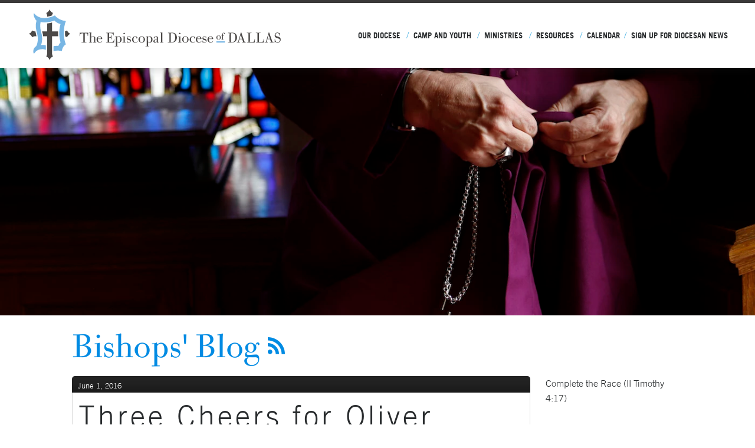

--- FILE ---
content_type: text/html; charset=UTF-8
request_url: https://edod.org/bishops-blog/three-cheers-for-oliver/
body_size: 32219
content:

<!DOCTYPE html>
<html lang="en" xml:lang="en" class="no-js">
<head>
<meta charset="utf-8">
<meta http-equiv="X-UA-Compatible" content="IE=edge,chrome=1">
    
<title>Episcopal Diocese of Dallas</title>
<meta name="description" content=""/>
<meta name="keywords" content=""/>

<meta name="viewport" content="width=device-width, initial-scale=1.0, minimum-scale=1.0">

<meta content="yes" name="apple-mobile-web-app-capable">

<link rel="stylesheet" href="/_assets/css/styles.css?t=20240508191338" />
<link rel="stylesheet" href="/_assets/css/fonts/icons.css?t=20190402143442" />
<link rel="stylesheet" media="print" href="/_assets/css/print.css?t=20200216195526" />


<link rel="icon" href="/_assets/img/edod-favicon.png">
<link rel="apple-touch-icon-precomposed" href="/_assets/img/edod-favicon-152.png">
<meta name="msapplication-TileColor" content="#FFFFFF">
<meta name="msapplication-TileImage" content="/_assets/img/edod-favicon-144.png">


<style>.r_grid{width:100%;margin:1em 0;clear:both}.r_grid .r_row{width:100%;margin-bottom:1em}.r_grid .r_row.omega{margin-bottom:0}.r_grid .clearfix:before,.r_grid .clearfix:after{content:" ";display:table}.r_grid .clearfix:after{clear:both}.r_grid .full,.r_grid .one-half,.r_grid .one-third,.r_grid .one-fourth,.r_grid .two-third,.r_grid .three-fourth,.r_grid .one-half.omega,.r_grid .one-third.omega,.r_grid .two-third.omega,.r_grid .one-fourth.omega,.r_grid .three-fourth.omega{padding-left:2.60281%;padding-right:2.60281%;width:94.79438%;float:right;margin-right:0;*margin-left:-1.66em;display:inline}.r_grid img{display:block;width:100%;height:auto;min-width:100%;max-width:100%;line-height:0;padding:0;margin:0}@media (max-width: 61.5em){.r_grid .full,.r_grid .one-half,.r_grid .one-third,.r_grid .one-fourth,.r_grid .two-third,.r_grid .three-fourth,.r_grid .one-half.omega,.r_grid .one-third.omega,.r_grid .two-third.omega,.r_grid .one-fourth.omega,.r_grid .three-fourth.omega{margin-bottom:1em}.r_grid .r_row{margin-bottom:0}}@media (min-width: 61.5em){.r_grid .full{width:100%;padding-left:0;padding-right:0;margin-left:0;margin-right:0;float:left}.r_grid .one-half{padding-left:0;padding-right:0;width:48.94268%;float:left;margin-right:2.11465%}.r_grid .one-third{padding-left:0;padding-right:0;width:31.92357%;float:left;margin-right:2.11465%}.r_grid .one-fourth{padding-left:0;padding-right:0;width:23.41401%;float:left;margin-right:2.11465%}.r_grid .two-third{padding-left:0;padding-right:0;width:65.96178%;float:left;margin-right:2.11465%}.r_grid .three-fourth{padding-left:0;padding-right:0;width:74.47134%;float:left;margin-right:2.11465%}.r_grid .one-half.omega{padding-left:0;padding-right:0;width:48.94268%;float:right;margin-right:0}.r_grid .one-third.omega{padding-left:0;padding-right:0;width:31.92357%;float:right;margin-right:0}.r_grid .one-fourth.omega{padding-left:0;padding-right:0;width:23.41401%;float:right;margin-right:0}.r_grid .two-third.omega{padding-left:0;padding-right:0;width:65.96178%;float:right;margin-right:0}.r_grid .three-fourth.omega{padding-left:0;padding-right:0;width:74.47134%;float:right;margin-right:0}}</style>
<link type="text/css" rel="stylesheet" href="//fast.fonts.net/cssapi/617620f6-913c-478c-ae41-914975e19d4e.css"/>

<script src="/_assets/js/vendor/jquery.modernizr.js"></script>

<script src="//ajax.googleapis.com/ajax/libs/jquery/1.11.0/jquery.min.js"></script>
<script>!window.jQuery && document.write(unescape('%3Cscript src="/_assets/js/vendor/jquery.1.11.0.js"%3E%3C/script%3E'))</script>
<script src="https://my.ekklesia360.com/Clients/monkcms-dev.js"></script><link rel="stylesheet" type="text/css" href="/_assets/css/layouts/mcms_blogs_2.css" />
</head>

<body class="subpage ">

<div id="outer-wrap">
<nav class="mobile">
	<div class="nav-inner">
    <h3>Menu</h3>
	<ul id="mobilenav">
  <li id="mobilenav_our-diocese"><a href="/our-diocese/" data-pageid="568951" >Our Diocese</a>
    <ul>
      <li id="mobilenav_our-diocese_who-are-we"><a href="/our-diocese/who-are-we/" data-pageid="630721" >Who Are We?</a></li>
      <li id="mobilenav_our-diocese_what-we-believe"><a href="/our-diocese/what-we-believe/" data-pageid="569069" >What We Believe</a></li>
      <li id="mobilenav_our-diocese_you-are-called"><a href="http://edod.org/you-are-called/">You Are Called</a></li>
      <li id="mobilenav_our-diocese_governance"><a href="/our-diocese/governance/" data-pageid="586090" >Governance</a></li>
      <li id="mobilenav_our-diocese_meet-the-bishop"><a href="/our-diocese/meet-the-bishop/" data-pageid="630725" >Meet the Bishop</a></li>
      <li id="mobilenav_our-diocese_meet-the-staff"><a href="/our-diocese/meet-the-staff/" data-pageid="568963" >Meet the Staff</a></li>
      <li id="mobilenav_our-diocese_convocations"><a href="/our-diocese/convocations/" data-pageid="587064" >Convocations</a></li>
      <li id="mobilenav_our-diocese_contact-us"><a href="/our-diocese/contact-us/" data-pageid="569074" >Contact Us</a></li>
      <li id="mobilenav_our-diocese_stanton-institute-for-theology-and-practice"><a href="/our-diocese/stanton-institute-for-theology-and-practice/" data-pageid="601759" >Stanton Institute for Theology and Practice</a></li>
    </ul>
  </li>
  <li id="mobilenav_camp-and-youth"><a href="/camp-and-youth/" data-pageid="1745170" >Camp and Youth</a>
    <ul>
      <li id="mobilenav_camp-and-youth_camp-resources"><a href="/camp-and-youth/camp-resources/" data-pageid="1781856" >Camp Resources</a></li>
      <li id="mobilenav_director-of-camp-and-youth-ministry-the-rev-katie-gerber"><a href="/director-of-camp-and-youth-ministry-the-rev-katie-gerber/" data-pageid="1779510" >Director of Camp and Youth Ministry</a></li>
      <li id="mobilenav_camp-and-youth_join-our-team"><a href="/camp-and-youth/join-our-team/" data-pageid="1856859" >Join Our Team</a></li>
    </ul>
  </li>
  <li id="mobilenav_ministries"><a href="/ministries/" data-pageid="568952" >Ministries</a>
    <ul>
      <li id="mobilenav_ministries_safechurch"><a href="/ministries/safechurch/" data-pageid="611354" >Safe Church, Safe Communities</a></li>
      <li id="mobilenav_ministries_evangelism"><a href="/ministries/evangelism/" data-pageid="584034" >Evangelism</a></li>
    </ul>
  </li>
  <li id="mobilenav_resources"><a href="#">Resources</a>
    <ul>
      <li id="mobilenav_resources_articles"><a href="/resources/articles/">Articles</a></li>
      <li id="mobilenav_resources_blogs"><a href="/resources/blogs/" target="_blank"  data-pageid="648192" >Blogs</a></li>
      <li id="mobilenav_resources_title-iv-and-clergy-resources"><a href="/resources/title-iv-and-clergy-resources/" data-pageid="778739" >Title IV and Clergy Resources</a></li>
      <li id="mobilenav_resources_constitutions-and-canons"><a href="/resources/constitutions-and-canons/" data-pageid="587184" >Constitutions and Canons</a></li>
      <li id="mobilenav_resources_convention-journals"><a href="/resources/convention-journals/" data-pageid="628104" >Convention Journals</a></li>
      <li id="mobilenav_resources_customaryvisitation-forms"><a href="/resources/customaryvisitation-forms/" data-pageid="585706" >Customary/Visitation Forms </a></li>
      <li id="mobilenav_resources_financial-resources"><a href="/resources/financial-resources/" data-pageid="584266" >Financial Resources</a></li>
      <li id="mobilenav_ministries_safechurch"><a href="/ministries/safechurch/" target="_blank"  data-pageid="611354" >Safe Church, Safe Communities</a></li>
      <li id="mobilenav_resources_sign-up-for-e-news"><a href="https://edod.org/newsletter-signup/" target="_blank" >Sign-up for E-News</a></li>
      <li id="mobilenav_resources_articles_the-two-teaching-on-marriage-and-the-canons-that-govern-them"><a href="/resources/articles/the-two-teaching-on-marriage-and-the-canons-that-govern-them/" target="_blank" >Two Teachings on Marriage</a></li>
    </ul>
  </li>
  <li id="mobilenav_you-are-called"><a href="/you-are-called/" data-pageid="784299" >Custom Page</a>
    <ul>
      <li id="mobilenav_custom-page_the-call-to-serve"><a href="/custom-page/the-call-to-serve/" data-pageid="787759" >The Call to Serve</a></li>
      <li id="mobilenav_custom-page_evangelism"><a href="/custom-page/evangelism/" data-pageid="787760" >Evangelism</a></li>
      <li id="mobilenav_custom-page_catechesis"><a href="#">Catechesis</a></li>
      <li id="mobilenav_custom-page_holy-orders"><a href="/custom-page/holy-orders/" data-pageid="791012" >Holy Orders</a></li>
    </ul>
  </li>
  <li id="mobilenav_calendar"><a href="/calendar/" target="_blank"  data-pageid="584690" >Calendar</a></li>
  <li id="mobilenav_sign-up-for-diocesan-news"><a href="/sign-up-for-diocesan-news/" data-pageid="588068" >Sign up for Diocesan News</a></li>
</ul>
    	</div>
</nav><!--end .mobile--><div id="wrap">

<div id="inner-wrap">
<div id="header">
	<div class='header-wrap'>
    	<div class="logo-mark"><a href="/"><img src="/_assets/img/EDOD-logo-mark.svg" /></a></div>
   		<div class="logo"><a href="/"><img src="/_assets/img/EDOD-logo.svg" /></a></div>
       	<nav class="desktop"><ul id="nav">
  <li id="nav_our-diocese"><a href="/our-diocese/" data-pageid="568951" >Our Diocese</a>
    <ul>
      <li id="nav_our-diocese_who-are-we"><a href="/our-diocese/who-are-we/" data-pageid="630721" >Who Are We?</a></li>
      <li id="nav_our-diocese_what-we-believe"><a href="/our-diocese/what-we-believe/" data-pageid="569069" >What We Believe</a></li>
      <li id="nav_our-diocese_you-are-called"><a href="http://edod.org/you-are-called/">You Are Called</a></li>
      <li id="nav_our-diocese_governance"><a href="/our-diocese/governance/" data-pageid="586090" >Governance</a></li>
      <li id="nav_our-diocese_meet-the-bishop"><a href="/our-diocese/meet-the-bishop/" data-pageid="630725" >Meet the Bishop</a></li>
      <li id="nav_our-diocese_meet-the-staff"><a href="/our-diocese/meet-the-staff/" data-pageid="568963" >Meet the Staff</a></li>
      <li id="nav_our-diocese_convocations"><a href="/our-diocese/convocations/" data-pageid="587064" >Convocations</a></li>
      <li id="nav_our-diocese_contact-us"><a href="/our-diocese/contact-us/" data-pageid="569074" >Contact Us</a></li>
      <li id="nav_our-diocese_stanton-institute-for-theology-and-practice"><a href="/our-diocese/stanton-institute-for-theology-and-practice/" data-pageid="601759" >Stanton Institute for Theology and Practice</a></li>
    </ul>
  </li>
  <li id="nav_camp-and-youth"><a href="/camp-and-youth/" data-pageid="1745170" >Camp and Youth</a>
    <ul>
      <li id="nav_camp-and-youth_camp-resources"><a href="/camp-and-youth/camp-resources/" data-pageid="1781856" >Camp Resources</a></li>
      <li id="nav_director-of-camp-and-youth-ministry-the-rev-katie-gerber"><a href="/director-of-camp-and-youth-ministry-the-rev-katie-gerber/" data-pageid="1779510" >Director of Camp and Youth Ministry</a></li>
      <li id="nav_camp-and-youth_join-our-team"><a href="/camp-and-youth/join-our-team/" data-pageid="1856859" >Join Our Team</a></li>
    </ul>
  </li>
  <li id="nav_ministries"><a href="/ministries/" data-pageid="568952" >Ministries</a>
    <ul>
      <li id="nav_ministries_safechurch"><a href="/ministries/safechurch/" data-pageid="611354" >Safe Church, Safe Communities</a></li>
      <li id="nav_ministries_evangelism"><a href="/ministries/evangelism/" data-pageid="584034" >Evangelism</a></li>
    </ul>
  </li>
  <li id="nav_resources"><a href="#">Resources</a>
    <ul>
      <li id="nav_resources_articles"><a href="/resources/articles/">Articles</a></li>
      <li id="nav_resources_blogs"><a href="/resources/blogs/" target="_blank"  data-pageid="648192" >Blogs</a></li>
      <li id="nav_resources_title-iv-and-clergy-resources"><a href="/resources/title-iv-and-clergy-resources/" data-pageid="778739" >Title IV and Clergy Resources</a></li>
      <li id="nav_resources_constitutions-and-canons"><a href="/resources/constitutions-and-canons/" data-pageid="587184" >Constitutions and Canons</a></li>
      <li id="nav_resources_convention-journals"><a href="/resources/convention-journals/" data-pageid="628104" >Convention Journals</a></li>
      <li id="nav_resources_customaryvisitation-forms"><a href="/resources/customaryvisitation-forms/" data-pageid="585706" >Customary/Visitation Forms </a></li>
      <li id="nav_resources_financial-resources"><a href="/resources/financial-resources/" data-pageid="584266" >Financial Resources</a></li>
      <li id="nav_ministries_safechurch"><a href="/ministries/safechurch/" target="_blank"  data-pageid="611354" >Safe Church, Safe Communities</a></li>
      <li id="nav_resources_sign-up-for-e-news"><a href="https://edod.org/newsletter-signup/" target="_blank" >Sign-up for E-News</a></li>
      <li id="nav_resources_articles_the-two-teaching-on-marriage-and-the-canons-that-govern-them"><a href="/resources/articles/the-two-teaching-on-marriage-and-the-canons-that-govern-them/" target="_blank" >Two Teachings on Marriage</a></li>
    </ul>
  </li>
  <li id="nav_you-are-called"><a href="/you-are-called/" data-pageid="784299" >Custom Page</a>
    <ul>
      <li id="nav_custom-page_the-call-to-serve"><a href="/custom-page/the-call-to-serve/" data-pageid="787759" >The Call to Serve</a></li>
      <li id="nav_custom-page_evangelism"><a href="/custom-page/evangelism/" data-pageid="787760" >Evangelism</a></li>
      <li id="nav_custom-page_catechesis"><a href="#">Catechesis</a></li>
      <li id="nav_custom-page_holy-orders"><a href="/custom-page/holy-orders/" data-pageid="791012" >Holy Orders</a></li>
    </ul>
  </li>
  <li id="nav_calendar"><a href="/calendar/" target="_blank"  data-pageid="584690" >Calendar</a></li>
  <li id="nav_sign-up-for-diocesan-news"><a href="/sign-up-for-diocesan-news/" data-pageid="588068" >Sign up for Diocesan News</a></li>
</nav>
        <ul><li class="mobile-item menu"><a id="mobile-open"><span class="icon-list"></span><span class="icon-cross"></span></a></li></ul>
    </div>
</div><!--end #header--> 
<div class="fixposOffset clearfix"></div>
<style>
	ul#mobilenav li#mobilenav_custom-page,
	ul#nav li#nav_custom-page,
	ul#nav li#nav_you-are-called,
	ul#mobilenav li#nav_you-are-called {
		display: none;
	}
</style>



<div class='billboard'><img src='https://cdn.monkplatform.com/image/[base64]/10.jpg?fm=webp'/><div class='billboard_bg' style="background:url('https://cdn.monkplatform.com/image/[base64]/10.jpg?fm=webp') center;"/></div></div>
<div id="content" >
	<div class="container">
        <div id="text">
        	<div class="heading">
			 
    		</div>
			            <section class='content'>

  <section id="blog-header">
    
         
    <div id="blog-title">
      <h1>
      <a href='/bishops-blog'>Bishops' Blog</a> 
      </h1>
      <div id="blog-social">
      <a href='https://edod.org/mediafiles/bishops-blog.xml' class='blog-rss'></a> 		
      </div><!-- #blog-social -->
    </div><!-- #blog-title -->
    
  </section>

  <section id='blog-area'>
      
    <section id="blog-stage">
      
      <article class='detail-item'><div class='detail-item-header'><time>June 1, 2016</time></div><!-- .detail-item-header --><div class='detail-item-content'><h2>Three Cheers for Oliver </h2><div class='blogpost-header-image'><img src="https://cdn.monkplatform.com/image/[base64]/georgcarousel.jpg?fm=webp" alt='main image' /></div><p>This blog entry is quite simply a commendation of a recent argument by Oliver O&rsquo;Donovan, the Regius Professor emeritus at Oxford, and more recently at Edinburgh. What isn&rsquo;t simple is that the argument is in the midst of his critique of the case for same-sex marriage in the Scottish Episcopal Church. However the point he is making is not, strictly speaking, about that- in fact he makes it along the way.</p>
<p>One often hears that we Anglicans ply our theological trade according to the &lsquo;three-legged stool&rsquo;: Scripture, Tradition, and Reason. All count, and presumably, there would be case where, in the words of Meatloaf, &lsquo;two outta three ain&rsquo;t bad.&rsquo; But thinking of the triad as a checklist of separate items is a mistake, and O&rsquo;Donovan offers us a better way to think of the matter. Forgive the extended quotations, but there are necessary to convey his point:</p>
<p>About <strong>scripture</strong> O&rsquo;Donovan wrote<strong>, </strong><em>&ldquo;The authority of the scripture is experienced through its capacity to give us a purchase on the world we inhabit. The whole point of thinking by reading Scripture (always in dialogue with tradition) is to understand our selves where we are).&rdquo;</em></p>
<p><em>&ldquo;There is a logical sequence in the two discernments, which canot be inverted, and yet we have to make them together and in parallel, for it is the discernment of Scripture that provides us with the categories and analogies we need for discerning ourselves.&rdquo;</em></p>
<p>O&rsquo;Donovan is making a point about how we as Christians think about things, and he is integrating the triad into his account. Scripture locates us, from that fullest of perspectives beginning with God. But this is not done &lsquo;solo,&rsquo; but in relation to those who have preceded us, and who accompany us. Our questions are related to, confirm or challenge theirs. Where we are is in a &lsquo;cloud of witnesses.&rsquo; And where we are informs who we are, and is inseparable from what we are to do, and so where we are headed. The joint between identity and action requires arguments. These latter two features of Christian understanding conform to what we call &lsquo;tradition&rsquo; and &lsquo;reason.&rsquo;</p>
<p>On<strong> Tradition</strong>, O&rsquo;Donovan said, <em>&ldquo;&hellip;subject to reasoned Scriptural critique, of responsible Christian action. The tradition of the undivided church was an ideal for Reformation to aspire to conform to. The claim of Tradition is a moral claim, because sums up what we owe the community that taught us how to believe and act. When we face new questions requiring new answers, we must seek to locate them within the horizon of questions that have been asked and answered before us.&rdquo;</em></p>
<p>The implication is this: the triad are not items on a list, but conspire in a trajectory. They function precisely as they make sense together. They are a pointilistic version of proper Biblical interpretation itself. They answer different questions about it. As a result you cannot hive off two-thirds of them on their own.</p>
<p>About<strong> Reason, </strong>O&rsquo;Donovan wrote<em>,<strong> &ldquo;</strong>The role of &ldquo;reason&rdquo; in the Anglican tripod is precisely to make our thinking practical. In any exercise of practical reasoning there are two distinct steps: a discernment of the situation we are in, and a discernment of a course of action open to us in that situation. If it is true of every decision we make for ourselves, it is doubley true of decisions we seek to make together, that we cannon settle on an action until we can envisage the situation in which we are to act.&rdquo;</em></p>
<p>This insight is not the end of the matter. In the modern period there remain kinds of interpretation whose primary purpose is to undermine, and all interpretation needs to pay attention to the challenges of the culture of its time. But we do so while we listen to the Scriptures- there is no other activity which has the authority to offer the full account of where and whose, with whom and for what, and so who we really are.</p>
<p>Peace</p>
<p>+GRS &nbsp;&nbsp;&nbsp;</p>
<p>&nbsp;&nbsp;&nbsp;&nbsp;&nbsp;&nbsp;</p></div><!-- .detail-item-content --><div class='meta'><div class='meta-left'>Posted by <a href='/bishops-blog/author/the-rt-rev-george-sumner'>The Rt. Rev. George  Sumner</a> with </div><!-- .meta --></div><!-- .meta --></article><a name='comments'></a><section class='comments'><section class='comment-intro'><div class='comment-login'>(<a href='https://cms-production-ssl.monkcms.com/loginMCMS.php?siteid=14860&amp;cmstype=CMS&amp;cmscode=EKK&amp;success=https://edod.org/bishops-blog/three-cheers-for-oliver/&amp;from=popup&amp;cartsessid=&amp;KeepThis=true&amp;TB_iframe=true&amp;height=400&amp;width=400" title="Log In" class="thickbox' class='login-link thickbox'>Login/Register</a> to leave a comment)</div></section></section>    </section><!-- #blog-stage -->

        <section id='blog-sidebar'>

      <section id='blog-description'>
      <p>Complete the Race (II Timothy 4:17)</p><p>At the end of our vacation we find ourselves in Chicago for its Marathon weekend (the fastest, I have read this morning, perhaps because it is cool and relatively level). Marathons offer many good things. You can see world-class athletes from places like Ethiopia and Kenya. There is a feel of fiesta with signs by family members, getups by some for-fun runners, and food for sale.</p><p><img src="https://cdn.monkplatform.com/image/[base64]/chicomara.jpg?fm=webp" alt="" width="480" height="640"></p><p>But as I looked out my hotel window at 7:30 a.m., I watched the race of competitors who have lost legs or their use. Wheeling vehicles by arm for 26 miles means serious fitness and determination.</p><p>Those competitors were to me, this morning, a symbol of the Church too. For each is wounded. The larger family cheers them on. Each by grace has risen up to run the race. Ahead is the goal, the prize, the welcome home. We find the companionship of Jesus the Lord, there, and along the route too.</p><p>Amen.</p><p>GRS</p><div>&nbsp;</div><p>&nbsp;&nbsp;&nbsp;</p> 			  
      </section>
              
      <section class='sidebar-filters'>
        <h6>Categories</h6>
         
        <h6>Authors</h6>
        <ul id="blog_list_author" class='mcms_filter_list'><li><a href="/bishops-blog/author/the-rt-rev-matthias-der">The Rt. Rev. Matthias  Der</a></li><li><a href="/bishops-blog/author/the-rt-rev-james-stanton">The Rt. Rev. James Stanton</a></li><li><a href="/bishops-blog/author/the-rt-rev-paul-lambert">The Rt. Rev. Paul Lambert</a></li><li><a href="/bishops-blog/author/the-rt-rev-michael-smith">The Rt. Rev. Michael  Smith</a></li><li><a href="/bishops-blog/author/the-rt-rev-george-sumner">The Rt. Rev. George  Sumner</a></li><li><a href="/bishops-blog/author/bishop-george-sumner">Bishop George Sumner</a></li><li><a href="/bishops-blog/author/bishop-elect-george-sumner">Bishop-elect George  Sumner</a></li><li><a href="/bishops-blog/author/paul-lambert-and-kevin-j-farrell">Paul Lambert and  Kevin J. Farrell</a></li><li><a href="/bishops-blog/author/bishop-paul-lambert">Bishop Paul Lambert</a></li></ul> 
        <h6>Archive</h6>
        <ul id="blog_list_recent" class='mcms_filter_list'><li><a href="/bishops-blog/diaconal-ordination-sermon">Diaconal Ordination Sermon</a></li><li><a href="/bishops-blog/a-bookie-an-historian-and-a-missionary-go-into-a-bar">"A bookie, an historian, and a missionary go into a bar..."</a></li><li><a href="/bishops-blog/not-safe-but-good">"Not Safe, But Good"</a></li><li><a href="/bishops-blog/thanksgiving-ad-1620186360-70">Thanksgiving A.D. 1620/1863/60-70</a></li><li><a href="/bishops-blog/within-us-and-without-us-understanding-technology-in-light-of-our-faith">Within Us and Without Us: Understanding Technology in Light of our Faith </a></li><li><a href="/bishops-blog/diocesan-convention-address">Diocesan Convention Address</a></li><li><a href="/bishops-blog/confirmation-visitation-at-st-augustines-november-2">Confirmation Visitation at St. Augustine's (November 2)</a></li><li><a href="/bishops-blog/participatory-thinking"> Participatory Thinking </a></li><li><a href="/bishops-blog/sermon-for-visitation-to-st-james-texarkana">Sermon for Visitation to St. James, Texarkana</a></li><li><a href="/bishops-blog/repairing-the-broken-wall">Repairing the Broken Wall</a></li><li><a href="/bishops-blog/sermon-at-christ-church">Sermon at Christ Church </a></li><li><a href="/bishops-blog/pass-it-on">Pass it On</a></li><li><a href="/bishops-blog/decisiveness">Decisiveness </a></li><li><a href="/bishops-blog/experience-revisited">Experience Revisited</a></li></ul>      </section> 
      
      
            

    </section><!-- #blog-sidebar -->
  
  </section><!-- #blog-area -->
	
</section><!-- .content -->
        </div><!--end #text-->
    </div>
</div><!--end #content-->

<style>

  #footer #topbar .inner-wrap ul li {
    margin-right: 10px;
  }
  #footer #topbar .inner-wrap .socialLinks a {
    text-indent: 0px;
    font-size: 1.4em;
    line-height: 50px;
    color: #50b5e4;
    margin-right: 0px;
  }
</style>

<footer id="footer">
	<div id="topbar" style="background-image:url('https://cdn.monkplatform.com/image/[base64]/footer-background.jpg?fm=webp');">
      <div class="inner-wrap">
    	<div class="container">
        	<h3 class="sectionTitle">Share Us</h3>
            <p></p>            <div class="socialLinks">
				<!-- <div class="addthis_sharing_toolbox"></div>
            </div> -->

             <ul><li><a href='https://www.instagram.com/epidallas/' target='_blank' title="Instagram" class='icon-Instagram-icon-black'></a></li><li><a href='https://www.facebook.com/WeAreResurrectionPeople/' target='_blank' title="Facebook" class='icon-facebook'></a></li><li><a href='https://twitter.com/Epidallas' target='_blank' title="Twitter" class=' icon-twitter2'></a></li></ul>
        </div>
        	<a class='backtotop' href="#outer-wrap"><span class='icon-arrow-up-thick'></span></a>
        <div class="container">
            <div class='footer-logo'><a href="/"><img src="/_assets/img/EDOD-logo-footer.svg" /></a></div>
            <div class='footer-contact'><ul><li class='address'><span class='contact-icon icon-location'></span><a href='https://www.google.com/maps/place/5100+Ross+Ave,+Dallas,+TX+75206/@32.8095674,-96.7751857,18z/data=!4m5!3m4!1s0x864e9f3442b220fb:0x50622b8269fb75a6!8m2!3d32.8083185!4d-96.7721682'>5100 Ross Avenue, Dallas, Texas 75206</a></li><li class='phone'><span class='contact-icon icon-mobile'></span><a href='tel:+12148268310'>(214) 826-8310</a></li><li class='email'><span class='contact-icon icon-mail'></span><a href='/our-diocese/contact-us'>Contact us</a></li><li class=''><span class='contact-icon '></span></li></ul></div>
        </div>
      </div>
    </div>
	<div id="bottombar">
    	 <div class="container">
         	<div class="left">
           		<div class="searchbox" id="search-desktop">            <form action="/search-results/" method="get" id="searchForm" ><fieldset>
               <input type="text" id="search_term" name="keywords" value="search" class="clearClick" />
               <a id="search_go" href="#" class="mcmsSearch">Go</a>
<input type="hidden" name="show_results" value="N%3B" />

            </fieldset></form></div><!-- END #search -->
            </div>
			<div class="right">
            	<div class="ekklesia360"><a href="http://ekklesia360.com" title="Powered by Ekklesia 360" target="_blank"></a></div>
            </div>
		</div>
   </div><!-- end bottombar -->
</footer><!--end #footer-->
<div id="google_translate_element"></div>
<script type="text/javascript">
function googleTranslateElementInit() {
  new google.translate.TranslateElement({pageLanguage: 'en', includedLanguages: 'es', layout: google.translate.TranslateElement.InlineLayout.SIMPLE, autoDisplay: false}, 'google_translate_element');
}
</script><script type="text/javascript" src="//translate.google.com/translate_a/element.js?cb=googleTranslateElementInit"></script>

</div><!--end #inner-wrap-->
</div><!--end #wrap-->
</div><!--end #outer-wrap-->

<script src="/_assets/js/vendor/jquery.ui.core.js"></script>
<script src="/_assets/js/vendor/jquery.ui.widget.js"></script>
<script src="/_assets/js/vendor/jquery.ui.position.js"></script>
<script src="/_assets/js/vendor/jquery.ui.selectmenu.js"></script>
<script src="/_assets/js/vendor/jquery.hammer.min.js"></script>
<script src="/_assets/js/vendor/jquery.colorbox-min.js"></script>
<script src="/_assets/js/vendor/jquery.responsive.tables.js"></script>
<script src="/_assets/js/vendor/enquire.min.js"></script>
<script src="/_assets/js/vendor/jquery.fitvids.js"></script>
<script src="/_assets/js/vendor/jquery.cycle2.js"></script>
<script src="/_assets/js/vendor/jquery.cycle2.carousel.js"></script>
<script src="/_assets/js/vendor/jquery.cycle2.center.min.js"></script>
<script src="/_assets/js/vendor/jquery.cycle2.swipe.js"></script>
<script src="/_assets/js/vendor/jquery.getTweets.js"></script>
<script src="/_assets/js/main.js"></script>
<script src="/_assets/js/vendor/countdown.min.js"></script>
<script src="/_assets/js/countdown.js"></script>
<script src="/_assets/js/vendor/modernizr.custom.js"></script>
<script src="/_assets/js/vendor/jquery.dlmenu.js"></script>
<script src="/_assets/js/vendor/jquery.mCustomScrollbar.concat.min.js"></script>
<script>
$('.jumptobtn').click(function(){
	$('html, body').animate({
		/*scrollTop: $( $.attr(this, 'href') ).offset().top - 140*/
		scrollTop: $( $.attr(this, 'href') ).offset().top + 26
	}, 500);
	return false;
});
$('.jumptotop').click(function(){
$('html, body').animate({
		/*scrollTop: $( $.attr(this, 'href') ).offset().top - 140*/
		scrollTop: $( $.attr(this, 'href') ).offset().top
	}, 500);
	return false;
});

$('.linked-image').each(function(){
	var buttontitle = $(this).attr("title");
	$(this).append("<div class='button-outer'><span class='smallButton'>"+buttontitle+"</span></div>");
});
$( '#mobilenav' ).dlmenu({
	animationClasses : { classin : 'animation-class-name', classout : 'animation-class-name' }
});
$(document).ready(function(){
	$(".secondary-nav #subnav").mCustomScrollbar({
		setTop: "0"	,
		axis:"x"
	});
	viewportWidth = $(window).width();
	if(viewportWidth <= 768){
		$('.mCSB_horizontal.mCSB_inside>.mCSB_container').css('width', 768);
		$('.secondary-nav').css('text-align','left');
	}
});
$(window).resize(function() {
	viewportWidth = $(window).width();
	if(viewportWidth <= 768){
		$('.mCSB_horizontal.mCSB_inside>.mCSB_container').css('width', 768);
		$('.secondary-nav').css('text-align','left');
	}
	else{
		$('.mCSB_horizontal.mCSB_inside>.mCSB_container').css('width', 'auto');
		$('.secondary-nav').css('text-align','center');
	}
});
</script><script src="/_assets/js/rotator.js?t=20150723113443"></script>

<script type="text/javascript" src="//s7.addthis.com/js/300/addthis_widget.js#pubid=ra-54b8e6fe1bf69e34" async="async"></script><!-- Google tag (gtag.js) -->
<script async src="https://www.googletagmanager.com/gtag/js?id=G-FVXHTFQYBW"></script>
<script>
  window.dataLayer = window.dataLayer || [];
  function gtag(){dataLayer.push(arguments);}
  gtag('js', new Date());

  gtag('config', 'G-FVXHTFQYBW');
</script>
</body>
</html>


--- FILE ---
content_type: text/css
request_url: https://edod.org/_assets/css/styles.css?t=20240508191338
body_size: 112499
content:
html,
body,
div,
span,
applet,
object,
iframe,
h1,
h2,
h3,
h4,
h5,
h6,
p,
blockquote,
pre,
a,
abbr,
acronym,
address,
big,
cite,
code,
del,
dfn,
em,
img,
ins,
kbd,
q,
s,
samp,
small,
strike,
strong,
sub,
sup,
tt,
var,
b,
u,
i,
center,
dl,
dt,
dd,
ol,
ul,
li,
fieldset,
form,
label,
legend,
table,
caption,
tbody,
tfoot,
thead,
tr,
th,
td,
article,
aside,
canvas,
details,
embed,
figure,
figcaption,
footer,
header,
hgroup,
menu,
nav,
output,
ruby,
section,
summary,
time,
mark,
audio,
video {
  margin: 0;
  padding: 0;
  border: 0;
  font: inherit;
  font-size: 100%;
  vertical-align: baseline
}

html {
  line-height: 1
}

ol,
ul {
  list-style: none
}

table {
  border-collapse: collapse;
  border-spacing: 0
}

caption,
th,
td {
  text-align: left;
  font-weight: normal;
  vertical-align: middle
}

q,
blockquote {
  quotes: none
}

q:before,
q:after,
blockquote:before,
blockquote:after {
  content: "";
  content: none
}

a img {
  border: none
}

article,
aside,
details,
figcaption,
figure,
footer,
header,
hgroup,
menu,
nav,
section,
summary {
  display: block
}

html {
  border: none
}

.clearfix:before,
.clearfix:after {
  content: "";
  display: table
}

.clearfix:after {
  clear: both
}

.clearfix {
  zoom: 1
}

.after,
#content #text .filters:after,
#content #text .filters .filter-wrap:after,
.container:after {
  content: ".";
  display: block;
  clear: both;
  height: 0;
  visibility: hidden
}

.clear {
  clear: both
}

img {
  max-width: 100%;
  height: auto
}

.ir {
  display: block;
  border: 0;
  text-indent: -999em;
  overflow: hidden;
  background-color: transparent;
  background-repeat: no-repeat;
  text-align: left;
  direction: ltr
}

.ir br {
  display: none
}

.hidden {
  display: none !important;
  visibility: hidden
}

.visuallyhidden {
  border: 0;
  clip: rect(0 0 0 0);
  height: 1px;
  margin: -1px;
  overflow: hidden;
  padding: 0;
  position: absolute;
  width: 1px
}

.visuallyhidden.focusable:active,
.visuallyhidden.focusable:focus {
  clip: auto;
  height: auto;
  margin: 0;
  overflow: visible;
  position: static;
  width: auto
}

.invisible {
  visibility: hidden
}

.one-half,
.one-third,
.two-third,
.three-fourth,
.one-half.omega,
.one-third.omega,
.two-third.omega,
.one-fourth.omega,
.three-fourth.omega {
  width: 100%;
  float: right;
  margin-right: 0;
  display: inline
}

.one-half img,
.one-third img,
.two-third img,
.three-fourth img,
.one-half.omega img,
.one-third.omega img,
.two-third.omega img,
.one-fourth.omega img,
.three-fourth.omega img {
  display: block;
  width: 100%;
  height: auto;
  min-width: 100%;
  max-width: 100%;
  line-height: 0;
  padding: 0;
  margin: 0
}

.grid-row {
  margin: 3px 0
}

.grid-row:after {
  content: '';
  display: table;
  clear: both
}

@media (min-width: 48em) {
  .one-half {
    padding-left: 0%;
    padding-right: 0%;
    width: 47.19101%;
    float: left;
    margin-right: 5.61797%
  }
  .one-third {
    padding-left: 0%;
    padding-right: 0%;
    width: 30.75842%;
    float: left;
    margin-right: 3.65168%
  }
  .one-fourth {
    padding-left: 0%;
    padding-right: 0%;
    width: 24.23835%;
    float: left;
    margin-right: 1.01554%
  }
  .two-third {
    padding-left: 0%;
    padding-right: 0%;
    width: 65.16853%;
    float: left;
    margin-right: 3.65168%
  }
  .three-fourth {
    padding-left: 0%;
    padding-right: 0%;
    width: 74.74612%;
    float: left;
    margin-right: 1.01554%
  }
  .one-half.omega {
    padding-left: 0%;
    padding-right: 0%;
    width: 47.19101%;
    float: right;
    margin-right: 0
  }
  .one-third.omega {
    padding-left: 0%;
    padding-right: 0%;
    width: 30.75842%;
    float: right;
    margin-right: 0
  }
  .one-fourth.omega {
    padding-left: 0%;
    padding-right: 0%;
    width: 24.23835%;
    float: right;
    margin-right: 0
  }
  .two-third.omega {
    padding-left: 0%;
    padding-right: 0%;
    width: 65.16853%;
    float: right;
    margin-right: 0
  }
  .three-fourth.omega {
    padding-left: 0%;
    padding-right: 0%;
    width: 74.74612%;
    float: right;
    margin-right: 0
  }
}

body {
  -webkit-text-size-adjust: none;
  -webkit-font-smoothing: antialiased;
  -moz-font-smoothing: antialiased;
  font-smoothing: antialiased
}

body,
table td,
table caption,
table th,
table td,
textarea,
#search_term,
#search_term2,
#module-search-term {
  color: #282b2d;
  font-style: normal;
  font-weight: 400
}

body,
table caption,
table th,
table td,
textarea,
#search_term,
#search_term2,
.button-small,
.button-blue,
.button-orange,
.ui-selectmenu,
.ui-selectmenu-menu,
#module-search-term {
  font-family: "Trade Gothic W01 Light", sans-serif
}

h1,
h2,
h3,
h4,
h5,
h6,
blockquote,
.mcms_form_thank_you {
  font-family: "Trade Gothic W01 Light", sans-serif
}

a {
  color: #008be3;
  text-decoration: none;
  -webkit-transition: color 0.2s ease-in-out, border-color 0.2s ease-in-out, background-color 0.2s ease-in-out;
  -moz-transition: color 0.2s ease-in-out, border-color 0.2s ease-in-out, background-color 0.2s ease-in-out;
  -o-transition: color 0.2s ease-in-out, border-color 0.2s ease-in-out, background-color 0.2s ease-in-out;
  transition: color 0.2s ease-in-out, border-color 0.2s ease-in-out, background-color 0.2s ease-in-out
}

a:hover {
  color: #00c182
}

a span {
  color: inherit;
  -webkit-transition: color 0.2s ease-in-out;
  -moz-transition: color 0.2s ease-in-out;
  -o-transition: color 0.2s ease-in-out;
  transition: color 0.2s ease-in-out
}

h1,
h2,
h3,
h4,
h5,
h6 {
  margin-bottom: .5em;
  font-weight: 400
}

h1 [class^="icon-"],
h1 [class*=" icon-"],
h2 [class^="icon-"],
h2 [class*=" icon-"],
h3 [class^="icon-"],
h3 [class*=" icon-"],
h4 [class^="icon-"],
h4 [class*=" icon-"],
h5 [class^="icon-"],
h5 [class*=" icon-"],
h6 [class^="icon-"],
h6 [class*=" icon-"] {
  float: right;
  font-size: 1em;
  vertical-align: middle;
  margin-left: .25em;
  color: inherit
}

h1 a,
h2 a,
h3 a,
h4 a,
h5 a,
h6 a {
  font-weight: inherit !important
}

h1 {
  font-size: 2.825em;
  color: #00c182;
  font-family: "URWBodoniOldFashionW01-_923393", sans-serif;
  line-height: 1.3em;
  padding: .25em 0;
  margin-bottom: 0
}

h2 {
  font-size: 2.575em;
  font-family: "Trade Gothic W01 Light", sans-serif;
  color: #282b2d;
  line-height: 1.2em;
  letter-spacing: .1em
}

h3 {
  font-size: 2.5em;
  font-family: "URWBodoniOldFashionW01-_923393", sans-serif;
  color: #008be3;
  text-transform: uppercase;
  line-height: 1.2em
}

h4 {
  font-size: 2.2em;
  font-family: "Trade Gothic W01 Cn_18", sans-serif;
  color: #282b2d;
  text-transform: uppercase;
  line-height: 1.2em;
  letter-spacing: .025em
}

h5 {
  font-size: 1.9em;
  font-family: "URWBodoniOldFashionW01-_923393", sans-serif;
  display: inline-block;
  color: #282b2d;
  line-height: 1.3em;
  border-bottom: 4px solid #00c182;
  letter-spacing: .035em
}

h6 {
  font-family: "TradeGothicW01-BoldCn20_675334", sans-serif;
  font-size: 1.5em;
  color: #00c182;
  text-transform: uppercase;
  line-height: 1.25em;
  letter-spacing: .035em
}

.meganav h2 {
  font-size: 1.8em;
  color: white
}

p {
  line-height: 1.6em;
  margin-bottom: 1.75em;
  font-size: 1em
}

#content ul {
  margin: 0 0 1.75em 1em
}

#content ul li {
  list-style: circle;
  line-height: 1.75em
}

#content ul li li {
  font-size: 100%
}

#content nav ul {
  margin: 0
}

#content nav ul li {
  list-style: none;
  line-height: 1
}

#content ol {
  margin: 0 0 1.75em 1.3em
}

#content ol li {
  list-style: decimal;
  line-height: 1.75em
}

#content ol li li {
  font-size: 100%
}

i,
em {
  font-style: italic
}

b,
strong {
  font-weight: 700
}

pre,
code {
  font-family: "Courier New", Courier, monospace;
  margin-bottom: 1em
}

ins {
  text-decoration: none
}

sup,
sub {
  height: 0;
  line-height: 1;
  position: relative;
  vertical-align: baseline
}

sup {
  bottom: .4em;
  font-size: .6em
}

sub {
  top: 0.3em
}

dl {
  margin: 0 0 1.5em 0
}

dl dt {
  font-weight: normal
}

dd {
  margin-left: 1.5em
}

blockquote {
  font-family: "TradeGothicW01-Cn18Obl", sans-serif;
  font-size: 1.325em;
  line-height: 1.2em;
  font-weight: 400;
  max-width: 645px;
  float: right;
  color: #00c182;
  padding: 0;
  margin: 1.75em 0;
  text-align: left;
  position: relative;
  z-index: 5;
  width: 80%
}

blockquote p {
  display: inline;
  margin: 0;
  line-height: inherit;
  font-size: inherit;
  font-family: inherit
}

blockquote:before {
  content: '“';
  color: #00c182;
  display: inline-block;
  position: absolute;
  font-weight: 400;
  font-size: 3em;
  z-index: -1;
  top: -12px;
  left: -60px;
  border: 3px solid #00c182;
  border-radius: 50%;
  padding: 24px 24px 0px 0px;
  margin-right: 8px;
  width: 20px;
  height: 20px
}

.nobottommargin {
  margin-bottom: 0 !important
}

img.rounded-image {
  margin: 0 10% !important;
  width: 80% !important;
  min-width: 0 !important;
  max-width: 80% !important;
  border-radius: 50% !important
}

.linked-image {
  display: inline-block;
  position: relative;
  width: 100%;
  height: auto;
  margin-bottom: 2em
}

@media (min-width: 64.75em) {
  .linked-image {
    width: auto
  }
}

.linked-image img {
  vertical-align: top;
  border: 8px solid #008be3
}

.linked-image img:hover {
  border: 8px solid #282b2d
}

.linked-image .button-outer {
  position: absolute;
  left: 50%;
  bottom: -1.25em;
  overflow: visible;
  background-color: rgba(0, 0, 0, 0);
  border: 0
}

.linked-image .button-outer span {
  position: relative;
  left: -50%;
  text-align: center;
  padding: 0 1.5em
}

#footer h3 {
  font-size: 2em;
  font-weight: 200;
  color: #3a3939;
  padding: 0 5%
}

@media (min-width: 48em) {
  #footer h3 {
    padding: initial
  }
}

@media (min-width: 48em) {
  h1 {
    font-size: 3.6em
  }
  h2 {
    font-size: 3.1em
  }
  blockquote {
    font-size: 1.85em;
    width: 100%
  }
  blockquote:before {
    top: -12px;
    left: -70px;
    border-radius: 50%;
    padding: 30px 30px 0px 0px;
    width: 30px;
    height: 30px
  }
}

[class^="button-"],
[class*=" button-"],
.rsvp a,
#content .monkForm input[type=submit],
#newsletter_submit {
  display: inline-block;
  margin: .25em;
  cursor: pointer;
  font-weight: 400;
  padding: 0 .625em;
  line-height: 40px;
  border-bottom: 1px solid rgba(40, 43, 45, 0.15);
  background-color: #dadada;
  overflow: hidden;
  white-space: nowrap;
  text-overflow: ellipsis
}

#content .media {
  margin: 0;
  padding: 0
}

#content .media li {
  line-height: .1em;
  font-size: 1.2em;
  display: block;
  float: left;
  padding: 0;
  margin-left: 5px;
  overflow: hidden
}

#content .media li.video {
  margin-right: 2px
}

#content .media li a {
  text-decoration: none;
  color: #999999;
  text-transform: uppercase;
  display: block;
  background: transparent url(/_assets/img/media-icons.png) no-repeat;
  height: 22px;
  text-indent: -9999em
}

#content .media li a:active {
  background-color: #dbdbdb
}

#content .media li.listen a {
  background-position: left top;
  width: 14px
}

#content .media li.listen a:hover,
#content .media li.listen a.current {
  background-position: left -27px
}

#content .media li.video a {
  background-position: -24px top;
  width: 20px
}

#content .media li.video a:hover,
#content .media li.video a.current {
  background-position: -24px -27px
}

#content .media li.notes a {
  background-position: -54px top;
  width: 16px
}

#content .media li.notes a:hover,
#content .media li.notes a.current {
  background-position: -54px -27px
}

#content .media li.download a {
  background-position: -82px top;
  width: 16px
}

#content .media li.download a:hover,
#content .media li.download a.current {
  background-position: -82px -27px
}

.iconButton,
.iconButtonWhite {
  font-family: "URWBodoniOldFashionW01-_923393", sans-serif;
  text-transform: uppercase;
  font-size: 1.6em;
  padding: .75em;
  color: #008be3;
  border: 1px solid #008be3;
  background: white;
  font-style: normal;
  margin-top: 0.25em;
  display: inline-block
}

.iconButton:hover,
.iconButtonWhite:hover {
  background: rgba(0, 139, 227, 0.3);
  color: #008be3
}

.iconButton::after,
.iconButtonWhite::after {
  font-family: "icomoon";
  content: "\e612";
  font-size: 100%;
  font-weight: normal !important;
  vertical-align: middle;
  display: inline-block;
  font-size: 1em;
  color: #008be3;
  position: relative;
  top: -1px;
  margin-left: 13px
}

.iconButtonWhite {
  color: white;
  border: 1px solid white;
  background: none
}

.iconButtonWhite:hover {
  background: rgba(0, 193, 130, 0.3);
  border: 1px solid #00c182;
  color: white
}

.iconButtonWhite::after {
  display: none
}

.arrowAfter::after {
  font-family: "icomoon";
  content: "\e60f";
  font-size: 100%;
  font-weight: normal !important;
  vertical-align: middle;
  position: relative;
  top: -4px;
  margin-left: 4px
}

table {
  margin: 0 0 40px 0;
  border-collapse: separate;
  width: 100%;
  border-bottom: 4px solid #282b2d
}

table caption {
  color: #282b2d;
  font-weight: 300;
  font-size: 2.125em;
  padding: .5em;
  text-align: left;
  background-color: white;
  border-bottom: 4px solid #282b2d
}

table th {
  color: white;
  font-weight: 700;
  font-size: 1.5em;
  padding: .75em;
  background-color: rgba(40, 43, 45, 0.9)
}

table th:first-child {
  border-right: 1px solid rgba(40, 43, 45, 0.2)
}

table td {
  padding: 1em;
  line-height: 1.25em;
  background-color: transparent;
  border-right: 1px solid rgba(40, 43, 45, 0.2)
}

table td p {
  font-size: inherit;
  margin: 0
}

table td:first-child {
  border-left: 1px solid rgba(40, 43, 45, 0.2)
}

@media (max-width: 48em) {
  .pinned {
    position: absolute;
    left: 0;
    top: 0;
    background: white;
    width: 35%;
    overflow: hidden;
    overflow-x: scroll;
    border-right: 1px solid rgba(40, 43, 45, 0.2);
    border-left: 1px solid rgba(40, 43, 45, 0.2)
  }
  .pinned table {
    border-right: none;
    border-left: none;
    width: 100%
  }
  .pinned table th,
  .pinned table td {
    white-space: nowrap
  }
  .pinned table td:last-child {
    border-bottom: 0
  }
  div.table-wrapper {
    position: relative;
    margin-bottom: 20px;
    overflow: hidden;
    border-right: 1px solid rgba(40, 43, 45, 0.2)
  }
  div.table-wrapper div.scrollable {
    overflow: scroll;
    overflow-y: hidden
  }
  div.table-wrapper div.scrollable table {
    margin-left: 35%
  }
  table.responsive th:first-child,
  table.responsive td:first-child,
  table.responsive td:first-child,
  table.responsive.pinned td {
    display: none
  }
}

#content .monkForm {
  margin: 0;
  padding: 0;
  width: 100%
}

#content .monkForm fieldset {
  padding: 0;
  border: 0;
  display: block
}

#content .monkForm fieldset .text {
  padding: 0
}

#content .monkForm fieldset,
#content .monkForm fieldset div {
  padding: 0;
  margin: 0
}

#content .monkForm fieldset div {
  margin-bottom: 1em
}

#content .monkForm fieldset legend {
  display: block;
  margin: 0;
  padding: 0;
  padding-bottom: 10px;
  line-height: normal;
  white-space: normal;
  width: 90%
}

#content .monkForm>fieldset>legend {
  display: none;
  white-space: normal;
  zoom: 1
}

#content .monkForm>fieldset>fieldset>legend {
  padding-top: 10px;
  font-weight: bold
}

#content .monkForm label {
  margin-bottom: 5px;
  padding-right: 10px;
  width: 242px;
  vertical-align: top
}

#content .monkForm .radio label,
#content .monkForm .checkbox label {
  font-weight: normal;
  line-height: normal;
  clear: none
}

#content .monkForm p.data {
  margin-bottom: 4px
}

#content .monkForm .radio p.data:last-child,
#content .monkForm .checkbox p.data:last-child {
  margin-bottom: 8px
}

#content .monkForm .description {
  line-height: normal;
  font-style: italic;
  width: 200px;
  margin-top: 4px
}

#content .monkForm fieldset fieldset div,
#content .monkForm fieldset fieldset div p,
#content .monkForm fieldset fieldset div p {
  padding: 0;
  margin: 0;
  font-weight: normal
}

#content .monkForm fieldset fieldset div {
  margin-bottom: 25px
}

#content .monkForm p.errorSummary {
  font-weight: bold;
  font-style: italic
}

#content .monkForm p.error {
  font-size: 13px;
  margin-bottom: 5px
}

#content .monkForm input,
#content .monkForm select,
#content .monkForm textarea {
  font: normal 12px/100% "Helvetica Neue", Helvetica, Arial, "Lucida Grande", sans-serif;
  border: 1px solid #aaa
}

#content .monkForm input[type=text],
#content .monkForm input[type=file] {
  padding: 5px;
  width: 200px
}

#content .monkForm select {
  display: inline-block;
  padding: 2px
}

#content .monkForm select option {
  padding: 2px 4px
}

#content .monkForm textarea {
  padding: 6px;
  width: 200px
}

#content .monkForm .radio .data,
#content .monkForm .checkbox .data {
  margin-bottom: 12px
}

#content .monkForm .radio label,
#content .monkForm .checkbox label {
  display: inline;
  margin-left: 5px;
  vertical-align: middle
}

#content .monkForm input[type=checkbox],
#content .monkForm input[type=radio] {
  background: none;
  border: 0;
  vertical-align: middle
}

#content .monkForm fieldset fieldset fieldset p {
  padding: 0;
  margin: 7px 10px;
  margin-top: 0
}

#content .monkForm span.asterisk {
  font-weight: normal;
  display: inline
}

#content .monkForm .captcha img {
  margin-bottom: 8px
}

#content .monkForm .captcha input {
  width: 120px
}

#content .monkForm input[type=submit] {
  outline: none;
  -webkit-box-shadow: none;
  -moz-box-shadow: none;
  box-shadow: none;
  cursor: pointer
}

#content .monkForm .monkFormsubmit input[src*=png],
#content .monkForm .monkFormsubmit input[src*=jpg],
#content .monkForm .monkFormsubmit input[src*=jpeg],
#content .monkForm .monkFormsubmit input[src*=gif] {
  border: none;
  margin-bottom: 35px
}

#content .monkForm input[type=image] {
  border: 0
}

#content .monkForm label,
#content .monkForm legend,
#content .monkForm p {
  color: #282b2d
}

#content .monkForm p.errorSummary,
#content .monkForm span.asterisk,
#content form.monkForm p.error {
  color: #FF0000
}

#content .monkForm input,
#content .monkForm select,
#content .monkForm textarea {
  background: none
}

#content .monkForm input:focus,
#content .monkForm select:focus,
#content .monkForm textarea:focus {
  border: 1px solid #dadada;
  -webkit-box-shadow: rgba(0, 0, 0, 0.15) 0px 0px 3px 1px;
  -moz-box-shadow: rgba(0, 0, 0, 0.15) 0px 0px 3px 1px;
  box-shadow: rgba(0, 0, 0, 0.15) 0px 0px 3px 1px
}

.mcms_form_thank_you {
  font-size: 2em;
  line-height: 1.6;
  font-weight: 700
}

#content .monkForm fieldset legend,
#content .monkForm>fieldset>legend,
#content .monkForm>fieldset>fieldset>legend {
  font-size: 1.25em
}

#newsletter label {
  display: block;
  margin-bottom: 1em
}

#newsletter #newsletter_text,
#newsletter #mcms_newsletter_first_name,
#newsletter #mcms_newsletter_last_name {
  padding: 5px;
  width: 200px;
  margin-bottom: 1em;
  border: 1px solid #3A3939;
  font-size: 1.2em;
  box-shadow: none;
  max-width: 450px;
  margin-bottom: .75em;
  color: #3A3939
}

#newsletter #newsletter_submit {
  background: none;
  text-transform: capitalize;
  outline: none;
  -webkit-box-shadow: none;
  -moz-box-shadow: none;
  box-shadow: none;
  cursor: pointer;
  background: #008be3;
  color: white;
  font-size: 1.1em;
  border: 1px solid #000;
  margin: 10px 0 0 0
}

.ui-selectmenu {
  display: block;
  background: white no-repeat 95% 50%;
  position: relative;
  height: 100%;
  width: 150px;
  text-decoration: none;
  overflow: hidden;
  margin: 0;
  padding: 0;
  border: 1px solid #50b5e4;
  margin-bottom: .5em
}

#content .ui-selectmenu-status {
  display: block;
  height: auto;
  line-height: 1.5em;
  padding: 5px;
  outline: none;
  font-size: .9em;
  text-transform: none;
  overflow: hidden;
  white-space: nowrap;
  font-weight: bold
}

#content .ui-selectmenu-status span.icon-list {
  font-size: 1em;
  position: absolute;
  right: 5px;
  top: 50%;
  margin-top: -8px !important
}

#content .ui-selectmenu.ui-state-active {
  outline: none !important;
  background-color: white;
  border: 1px solid #50b5e4
}

#content .ui-selectmenu.ui-state-active .ui-selectmenu-status {
  color: #008be3
}

#content .ui-selectmenu.ui-state-active .ui-selectmenu-status span.icon-menu {
  color: #008be3
}

#content a.ui-selectmenu:hover {
  text-decoration: none
}

.ui-selectmenu-icon {
  position: absolute;
  right: 6px;
  margin-top: -8px;
  top: 50%
}

.ui-selectmenu-menu {
  padding: 10px 0;
  margin: 0;
  list-style: none;
  position: absolute;
  z-index: 1001;
  visibility: hidden;
  background-color: #008be3;
  -webkit-border-radius: 0 0 8px 8px;
  -moz-border-radius: 0 0 8px 8px;
  -ms-border-radius: 0 0 8px 8px;
  -o-border-radius: 0 0 8px 8px;
  border-radius: 0 0 8px 8px
}

.ui-selectmenu-open {
  visibility: visible
}

.ui-selectmenu-menu-popup {
  margin-top: -1px
}

.ui-selectmenu-menu-dropdown {
  overflow: auto;
  height: 190px !important;
  margin-bottom: 0;
  padding: 10px 6px 0 6px;
  margin-top: -12px;
  background: #008be3
}

.ui-selectmenu-menu li {
  padding: 0;
  margin: 0;
  display: block;
  border: 0;
  font-size: .875em;
  overflow: hidden;
  text-overflow: ellipsis
}

.ui-selectmenu-menu li a {
  display: block;
  position: relative;
  color: white;
  padding: .4em 0;
  outline: none;
  font-size: .95em;
  font-weight: 700
}

.ui-selectmenu-menu li a:hover {
  background-color: rgba(255, 255, 255, 0.35)
}

.ui-selectmenu-menu li.ui-selectmenu-hasIcon a,
.ui-selectmenu-hasIcon .ui-selectmenu-status {
  padding-left: 20px;
  position: relative;
  margin-left: 5px
}

.ui-selectmenu-menu li .ui-icon,
.ui-selectmenu-status .ui-icon {
  position: absolute;
  top: 1em;
  margin-top: -8px;
  left: 0
}

.ui-selectmenu-menu li span,
.ui-selectmenu-status span {
  display: block;
  margin-bottom: .2em
}

.ui-selectmenu-menu li .ui-selectmenu-item-footer {
  opacity: .8
}

.ui-selectmenu-menu .ui-selectmenu-group {
  font-size: 1em
}

.ui-selectmenu-menu .ui-selectmenu-group .ui-selectmenu-group-label {
  line-height: 1.4em;
  display: block;
  padding: .6em .5em 0
}

.ui-selectmenu-menu .ui-selectmenu-group ul {
  margin: 0;
  padding: 0
}

.ui-selectmenu-menu>ul>li:first-child {
  display: none
}

#content .ui-selectmenu-status {
  color: #008be3
}

#content #text .filters {
  padding: 1em;
  background-color: rgba(0, 0, 0, 0.06);
  margin-bottom: 2em
}

#content #text .filters h6 {
  font-size: 1.125em;
  margin-bottom: .75em;
  text-align: center
}

@media (min-width: 64.75em) {
  #content #text .filters h6 {
    float: left;
    margin: .25em 1em 0 0;
    text-align: left
  }
}

#content #text .filters a {
  text-decoration: none
}

#content #text .filters .ui-selectmenu {
  float: left;
  margin-right: .5em
}

#content #text .filters select.sorter {
  display: block;
  float: none;
  width: 60%;
  margin: 0 auto 1em auto
}

#content #sidebar .filters .ui-selectmenu {
  float: none;
  margin-bottom: 1em
}

#content #sidebar .filters select.sorter {
  display: block;
  float: none;
  width: 60%;
  margin: 0 auto 1em auto
}

#content #sidebar .filters ui-selectmenu-menu {
  background: #008be3
}

#module-search {
  float: none;
  width: 170px;
  margin: 0 auto 1em auto
}

@media (min-width: 64.75em) {
  #module-search {
    float: right;
    border: 0;
    margin: 0
  }
}

#module-search fieldset {
  border: 0;
  width: 160px;
  padding: 5px;
  background-color: #FFF;
  overflow: hidden
}

#module-search-term {
  float: left;
  width: 130px;
  height: 26px;
  line-height: 26px;
  border: 0;
  padding: 0;
  font-size: 1em;
  font-size: 1em;
  font-weight: 300;
  background-color: transparent
}

#module-search-submit {
  float: right;
  font-size: 1.1em;
  margin: 2px 0 0 0;
  position: relative;
  top: -2px;
  border: 0;
  outline: none;
  display: block;
  background: none;
  color: #684287;
  cursor: pointer;
  text-align: left
}

#module-search-submit:hover {
  color: #008be3
}

#module-search-submit:after {
  font-family: "icomoon";
  content: "\e609";
  font-size: 100%;
  font-weight: normal !important;
  vertical-align: middle
}

#sidebar form#module-search {
  float: none
}

.mCustomScrollbar {
  -ms-touch-action: none;
  touch-action: none
}

.mCustomScrollbar.mCS_no_scrollbar {
  -ms-touch-action: auto;
  touch-action: auto
}

.mCustomScrollBox {
  position: relative;
  overflow: hidden;
  height: 100%;
  max-width: 100%;
  outline: none;
  direction: ltr
}

.mCSB_container {
  overflow: hidden;
  width: auto;
  height: auto
}

.mCSB_inside>.mCSB_container {
  margin-right: 30px
}

.mCSB_container.mCS_no_scrollbar_y.mCS_y_hidden {
  margin-right: 0
}

.mCS-dir-rtl>.mCSB_inside>.mCSB_container {
  margin-right: 0;
  margin-left: 30px
}

.mCS-dir-rtl>.mCSB_inside>.mCSB_container.mCS_no_scrollbar_y.mCS_y_hidden {
  margin-left: 0
}

.mCSB_scrollTools {
  position: absolute;
  width: 16px;
  height: auto;
  left: auto;
  top: 0;
  right: 0;
  bottom: 0
}

.mCSB_outside+.mCSB_scrollTools {
  right: -26px
}

.mCS-dir-rtl>.mCSB_inside>.mCSB_scrollTools,
.mCS-dir-rtl>.mCSB_outside+.mCSB_scrollTools {
  right: auto;
  left: 0
}

.mCS-dir-rtl>.mCSB_outside+.mCSB_scrollTools {
  left: -26px
}

.mCSB_scrollTools .mCSB_draggerContainer {
  position: absolute;
  top: 0;
  left: 0;
  bottom: 0;
  right: 0;
  height: auto
}

.mCSB_scrollTools a+.mCSB_draggerContainer {
  margin: 20px 0
}

.mCSB_scrollTools .mCSB_draggerRail {
  width: 6px;
  height: 100%;
  margin: 0 auto;
  -webkit-border-radius: 16px;
  -moz-border-radius: 16px;
  border-radius: 16px
}

.mCSB_scrollTools .mCSB_dragger {
  cursor: pointer;
  width: 100%;
  height: 30px;
  z-index: 1
}

.mCSB_scrollTools .mCSB_dragger .mCSB_dragger_bar {
  position: relative;
  width: 6px;
  height: 100%;
  margin: 0 auto;
  -webkit-border-radius: 16px;
  -moz-border-radius: 16px;
  border-radius: 16px;
  text-align: center
}

.mCSB_scrollTools_vertical.mCSB_scrollTools_onDrag_expand .mCSB_dragger.mCSB_dragger_onDrag_expanded .mCSB_dragger_bar,
.mCSB_scrollTools_vertical.mCSB_scrollTools_onDrag_expand .mCSB_draggerContainer:hover .mCSB_dragger .mCSB_dragger_bar {
  width: 12px
}

.mCSB_scrollTools_vertical.mCSB_scrollTools_onDrag_expand .mCSB_dragger.mCSB_dragger_onDrag_expanded+.mCSB_draggerRail,
.mCSB_scrollTools_vertical.mCSB_scrollTools_onDrag_expand .mCSB_draggerContainer:hover .mCSB_draggerRail {
  width: 8px
}

.mCSB_scrollTools .mCSB_buttonUp,
.mCSB_scrollTools .mCSB_buttonDown {
  display: block;
  position: absolute;
  height: 20px;
  width: 100%;
  overflow: hidden;
  margin: 0 auto;
  cursor: pointer
}

.mCSB_scrollTools .mCSB_buttonDown {
  bottom: 0
}

.mCSB_horizontal.mCSB_inside>.mCSB_container {
  margin-right: 0;
  margin-bottom: 10px
}

.mCSB_horizontal.mCSB_outside>.mCSB_container {
  min-height: 100%
}

.mCSB_horizontal>.mCSB_container.mCS_no_scrollbar_x.mCS_x_hidden {
  margin-bottom: 0
}

.mCSB_scrollTools.mCSB_scrollTools_horizontal {
  width: auto;
  height: 16px;
  top: auto;
  right: 0;
  bottom: 0;
  left: 0
}

.mCustomScrollBox+.mCSB_scrollTools.mCSB_scrollTools_horizontal,
.mCustomScrollBox+.mCSB_scrollTools+.mCSB_scrollTools.mCSB_scrollTools_horizontal {
  bottom: -26px
}

.mCSB_scrollTools.mCSB_scrollTools_horizontal a+.mCSB_draggerContainer {
  margin: 0 20px
}

.mCSB_scrollTools.mCSB_scrollTools_horizontal .mCSB_draggerRail {
  width: 100%;
  height: 2px;
  margin: 7px 0
}

.mCSB_scrollTools.mCSB_scrollTools_horizontal .mCSB_dragger {
  width: 30px;
  height: 100%;
  left: 0;
  background-color: #3A3939
}

.mCSB_scrollTools.mCSB_scrollTools_horizontal .mCSB_dragger .mCSB_dragger_bar {
  width: 100%;
  height: 4px;
  margin: 6px auto
}

.mCSB_scrollTools_horizontal.mCSB_scrollTools_onDrag_expand .mCSB_dragger.mCSB_dragger_onDrag_expanded .mCSB_dragger_bar,
.mCSB_scrollTools_horizontal.mCSB_scrollTools_onDrag_expand .mCSB_draggerContainer:hover .mCSB_dragger .mCSB_dragger_bar {
  height: 12px;
  margin: 2px auto
}

.mCSB_scrollTools_horizontal.mCSB_scrollTools_onDrag_expand .mCSB_dragger.mCSB_dragger_onDrag_expanded+.mCSB_draggerRail,
.mCSB_scrollTools_horizontal.mCSB_scrollTools_onDrag_expand .mCSB_draggerContainer:hover .mCSB_draggerRail {
  height: 8px;
  margin: 4px 0
}

.mCSB_scrollTools.mCSB_scrollTools_horizontal .mCSB_buttonLeft,
.mCSB_scrollTools.mCSB_scrollTools_horizontal .mCSB_buttonRight {
  display: block;
  position: absolute;
  width: 20px;
  height: 100%;
  overflow: hidden;
  margin: 0 auto;
  cursor: pointer
}

.mCSB_scrollTools.mCSB_scrollTools_horizontal .mCSB_buttonLeft {
  left: 0
}

.mCSB_scrollTools.mCSB_scrollTools_horizontal .mCSB_buttonRight {
  right: 0
}

.mCSB_container_wrapper {
  position: absolute;
  height: auto;
  width: auto;
  overflow: hidden;
  top: 0;
  left: 0;
  right: 0;
  bottom: 0;
  margin-right: 30px;
  margin-bottom: 30px
}

.mCSB_container_wrapper>.mCSB_container {
  padding-right: 30px;
  padding-bottom: 30px
}

.mCSB_vertical_horizontal>.mCSB_scrollTools.mCSB_scrollTools_vertical {
  bottom: 20px
}

.mCSB_vertical_horizontal>.mCSB_scrollTools.mCSB_scrollTools_horizontal {
  right: 20px
}

.mCSB_container_wrapper.mCS_no_scrollbar_x.mCS_x_hidden+.mCSB_scrollTools.mCSB_scrollTools_vertical {
  bottom: 0
}

.mCSB_container_wrapper.mCS_no_scrollbar_y.mCS_y_hidden+.mCSB_scrollTools~.mCSB_scrollTools.mCSB_scrollTools_horizontal,
.mCS-dir-rtl>.mCustomScrollBox.mCSB_vertical_horizontal.mCSB_inside>.mCSB_scrollTools.mCSB_scrollTools_horizontal {
  right: 0
}

.mCS-dir-rtl>.mCustomScrollBox.mCSB_vertical_horizontal.mCSB_inside>.mCSB_scrollTools.mCSB_scrollTools_horizontal {
  left: 20px
}

.mCS-dir-rtl>.mCustomScrollBox.mCSB_vertical_horizontal.mCSB_inside>.mCSB_container_wrapper.mCS_no_scrollbar_y.mCS_y_hidden+.mCSB_scrollTools~.mCSB_scrollTools.mCSB_scrollTools_horizontal {
  left: 0
}

.mCS-dir-rtl>.mCSB_inside>.mCSB_container_wrapper {
  margin-right: 0;
  margin-left: 30px
}

.mCSB_container_wrapper.mCS_no_scrollbar_y.mCS_y_hidden>.mCSB_container {
  padding-right: 0;
  -webkit-box-sizing: border-box;
  -moz-box-sizing: border-box;
  box-sizing: border-box
}

.mCSB_container_wrapper.mCS_no_scrollbar_x.mCS_x_hidden>.mCSB_container {
  padding-bottom: 0;
  -webkit-box-sizing: border-box;
  -moz-box-sizing: border-box;
  box-sizing: border-box
}

.mCustomScrollBox.mCSB_vertical_horizontal.mCSB_inside>.mCSB_container_wrapper.mCS_no_scrollbar_y.mCS_y_hidden {
  margin-right: 0;
  margin-left: 0
}

.mCustomScrollBox.mCSB_vertical_horizontal.mCSB_inside>.mCSB_container_wrapper.mCS_no_scrollbar_x.mCS_x_hidden {
  margin-bottom: 0
}

.mCSB_scrollTools,
.mCSB_scrollTools .mCSB_dragger .mCSB_dragger_bar,
.mCSB_scrollTools .mCSB_buttonUp,
.mCSB_scrollTools .mCSB_buttonDown,
.mCSB_scrollTools .mCSB_buttonLeft,
.mCSB_scrollTools .mCSB_buttonRight {
  -webkit-transition: opacity .2s ease-in-out, background-color .2s ease-in-out;
  -moz-transition: opacity .2s ease-in-out, background-color .2s ease-in-out;
  -o-transition: opacity .2s ease-in-out, background-color .2s ease-in-out;
  transition: opacity .2s ease-in-out, background-color .2s ease-in-out
}

.mCSB_scrollTools_vertical.mCSB_scrollTools_onDrag_expand .mCSB_dragger_bar,
.mCSB_scrollTools_vertical.mCSB_scrollTools_onDrag_expand .mCSB_draggerRail,
.mCSB_scrollTools_horizontal.mCSB_scrollTools_onDrag_expand .mCSB_dragger_bar,
.mCSB_scrollTools_horizontal.mCSB_scrollTools_onDrag_expand .mCSB_draggerRail {
  -webkit-transition: width .2s ease-out .2s, height .2s ease-out .2s, margin-left .2s ease-out .2s, margin-right .2s ease-out .2s, margin-top .2s ease-out .2s, margin-bottom .2s ease-out .2s, opacity .2s ease-in-out, background-color .2s ease-in-out;
  -moz-transition: width .2s ease-out .2s, height .2s ease-out .2s, margin-left .2s ease-out .2s, margin-right .2s ease-out .2s, margin-top .2s ease-out .2s, margin-bottom .2s ease-out .2s, opacity .2s ease-in-out, background-color .2s ease-in-out;
  -o-transition: width .2s ease-out .2s, height .2s ease-out .2s, margin-left .2s ease-out .2s, margin-right .2s ease-out .2s, margin-top .2s ease-out .2s, margin-bottom .2s ease-out .2s, opacity .2s ease-in-out, background-color .2s ease-in-out;
  transition: width .2s ease-out .2s, height .2s ease-out .2s, margin-left .2s ease-out .2s, margin-right .2s ease-out .2s, margin-top .2s ease-out .2s, margin-bottom .2s ease-out .2s, opacity .2s ease-in-out, background-color .2s ease-in-out
}

.mCSB_scrollTools {
  opacity: 0.75;
  filter: "alpha(opacity=75)";
  -ms-filter: "alpha(opacity=75)"
}

.mCS-autoHide>.mCustomScrollBox>.mCSB_scrollTools,
.mCS-autoHide>.mCustomScrollBox~.mCSB_scrollTools {
  opacity: 0;
  filter: "alpha(opacity=0)";
  -ms-filter: "alpha(opacity=0)"
}

.mCustomScrollbar>.mCustomScrollBox>.mCSB_scrollTools.mCSB_scrollTools_onDrag,
.mCustomScrollbar>.mCustomScrollBox~.mCSB_scrollTools.mCSB_scrollTools_onDrag,
.mCustomScrollBox:hover>.mCSB_scrollTools,
.mCustomScrollBox:hover~.mCSB_scrollTools,
.mCS-autoHide:hover>.mCustomScrollBox>.mCSB_scrollTools,
.mCS-autoHide:hover>.mCustomScrollBox~.mCSB_scrollTools {
  opacity: 1;
  filter: "alpha(opacity=100)";
  -ms-filter: "alpha(opacity=100)"
}

.mCSB_scrollTools .mCSB_draggerRail {
  background-color: #fff;
  background-color: rgba(255, 255, 255, 0.15);
  filter: "alpha(opacity=15)";
  -ms-filter: "alpha(opacity=15)"
}

.mCSB_scrollTools .mCSB_dragger .mCSB_dragger_bar {
  background-color: #000;
  background-color: rgba(0, 0, 0, 0.5);
  filter: "alpha(opacity=50)";
  -ms-filter: "alpha(opacity=50)"
}

.mCSB_scrollTools .mCSB_dragger:hover .mCSB_dragger_bar {
  background-color: #000;
  background-color: rgba(0, 0, 0, 0.6);
  filter: "alpha(opacity=60)";
  -ms-filter: "alpha(opacity=60)"
}

.mCSB_scrollTools .mCSB_dragger:active .mCSB_dragger_bar,
.mCSB_scrollTools .mCSB_dragger.mCSB_dragger_onDrag .mCSB_dragger_bar {
  background-color: #000;
  background-color: rgba(0, 0, 0, 0.65);
  filter: "alpha(opacity=65)";
  -ms-filter: "alpha(opacity=65)"
}

.mCSB_scrollTools .mCSB_buttonUp,
.mCSB_scrollTools .mCSB_buttonDown,
.mCSB_scrollTools .mCSB_buttonLeft,
.mCSB_scrollTools .mCSB_buttonRight {
  background-image: url(mCSB_buttons.png);
  background-repeat: no-repeat;
  opacity: 0.4;
  filter: "alpha(opacity=40)";
  -ms-filter: "alpha(opacity=40)"
}

.mCSB_scrollTools .mCSB_buttonUp {
  background-position: 0 0
}

.mCSB_scrollTools .mCSB_buttonDown {
  background-position: 0 -20px
}

.mCSB_scrollTools .mCSB_buttonLeft {
  background-position: 0 -40px
}

.mCSB_scrollTools .mCSB_buttonRight {
  background-position: 0 -56px
}

.mCSB_scrollTools .mCSB_buttonUp:hover,
.mCSB_scrollTools .mCSB_buttonDown:hover,
.mCSB_scrollTools .mCSB_buttonLeft:hover,
.mCSB_scrollTools .mCSB_buttonRight:hover {
  opacity: 0.75;
  filter: "alpha(opacity=75)";
  -ms-filter: "alpha(opacity=75)"
}

.mCSB_scrollTools .mCSB_buttonUp:active,
.mCSB_scrollTools .mCSB_buttonDown:active,
.mCSB_scrollTools .mCSB_buttonLeft:active,
.mCSB_scrollTools .mCSB_buttonRight:active {
  opacity: 0.9;
  filter: "alpha(opacity=90)";
  -ms-filter: "alpha(opacity=90)"
}

.mCS-dark.mCSB_scrollTools .mCSB_draggerRail {
  background-color: #000;
  background-color: rgba(0, 0, 0, 0.15)
}

.mCS-dark.mCSB_scrollTools .mCSB_dragger .mCSB_dragger_bar {
  background-color: #000;
  background-color: rgba(0, 0, 0, 0.75)
}

.mCS-dark.mCSB_scrollTools .mCSB_dragger:hover .mCSB_dragger_bar {
  background-color: rgba(0, 0, 0, 0.85)
}

.mCS-dark.mCSB_scrollTools .mCSB_dragger:active .mCSB_dragger_bar,
.mCS-dark.mCSB_scrollTools .mCSB_dragger.mCSB_dragger_onDrag .mCSB_dragger_bar {
  background-color: rgba(0, 0, 0, 0.9)
}

.mCS-dark.mCSB_scrollTools .mCSB_buttonUp {
  background-position: -80px 0
}

.mCS-dark.mCSB_scrollTools .mCSB_buttonDown {
  background-position: -80px -20px
}

.mCS-dark.mCSB_scrollTools .mCSB_buttonLeft {
  background-position: -80px -40px
}

.mCS-dark.mCSB_scrollTools .mCSB_buttonRight {
  background-position: -80px -56px
}

.mCS-light-2.mCSB_scrollTools .mCSB_draggerRail,
.mCS-dark-2.mCSB_scrollTools .mCSB_draggerRail {
  width: 6px;
  background-color: #fff;
  background-color: rgba(255, 255, 255, 0.1);
  -webkit-border-radius: 1px;
  -moz-border-radius: 1px;
  border-radius: 1px
}

.mCS-light-2.mCSB_scrollTools .mCSB_dragger .mCSB_dragger_bar,
.mCS-dark-2.mCSB_scrollTools .mCSB_dragger .mCSB_dragger_bar {
  width: 6px;
  background-color: #fff;
  background-color: rgba(255, 255, 255, 0.75);
  -webkit-border-radius: 1px;
  -moz-border-radius: 1px;
  border-radius: 1px
}

.mCS-light-2.mCSB_scrollTools_horizontal .mCSB_draggerRail,
.mCS-dark-2.mCSB_scrollTools_horizontal .mCSB_draggerRail,
.mCS-light-2.mCSB_scrollTools_horizontal .mCSB_dragger .mCSB_dragger_bar,
.mCS-dark-2.mCSB_scrollTools_horizontal .mCSB_dragger .mCSB_dragger_bar {
  width: 100%;
  height: 4px;
  margin: 6px auto
}

.mCS-light-2.mCSB_scrollTools .mCSB_dragger:hover .mCSB_dragger_bar {
  background-color: #fff;
  background-color: rgba(255, 255, 255, 0.85)
}

.mCS-light-2.mCSB_scrollTools .mCSB_dragger:active .mCSB_dragger_bar,
.mCS-light-2.mCSB_scrollTools .mCSB_dragger.mCSB_dragger_onDrag .mCSB_dragger_bar {
  background-color: #fff;
  background-color: rgba(255, 255, 255, 0.9)
}

.mCS-light-2.mCSB_scrollTools .mCSB_buttonUp {
  background-position: -32px 0
}

.mCS-light-2.mCSB_scrollTools .mCSB_buttonDown {
  background-position: -32px -20px
}

.mCS-light-2.mCSB_scrollTools .mCSB_buttonLeft {
  background-position: -40px -40px
}

.mCS-light-2.mCSB_scrollTools .mCSB_buttonRight {
  background-position: -40px -56px
}

.mCS-dark-2.mCSB_scrollTools .mCSB_draggerRail {
  background-color: #000;
  background-color: rgba(0, 0, 0, 0.1);
  -webkit-border-radius: 1px;
  -moz-border-radius: 1px;
  border-radius: 1px
}

.mCS-dark-2.mCSB_scrollTools .mCSB_dragger .mCSB_dragger_bar {
  background-color: #000;
  background-color: rgba(0, 0, 0, 0.75);
  -webkit-border-radius: 1px;
  -moz-border-radius: 1px;
  border-radius: 1px
}

.mCS-dark-2.mCSB_scrollTools .mCSB_dragger:hover .mCSB_dragger_bar {
  background-color: #000;
  background-color: rgba(0, 0, 0, 0.85)
}

.mCS-dark-2.mCSB_scrollTools .mCSB_dragger:active .mCSB_dragger_bar,
.mCS-dark-2.mCSB_scrollTools .mCSB_dragger.mCSB_dragger_onDrag .mCSB_dragger_bar {
  background-color: #000;
  background-color: rgba(0, 0, 0, 0.9)
}

.mCS-dark-2.mCSB_scrollTools .mCSB_buttonUp {
  background-position: -112px 0
}

.mCS-dark-2.mCSB_scrollTools .mCSB_buttonDown {
  background-position: -112px -20px
}

.mCS-dark-2.mCSB_scrollTools .mCSB_buttonLeft {
  background-position: -120px -40px
}

.mCS-dark-2.mCSB_scrollTools .mCSB_buttonRight {
  background-position: -120px -56px
}

.mCS-light-thick.mCSB_scrollTools .mCSB_draggerRail,
.mCS-dark-thick.mCSB_scrollTools .mCSB_draggerRail {
  width: 6px;
  background-color: #fff;
  background-color: rgba(255, 255, 255, 0.1);
  -webkit-border-radius: 2px;
  -moz-border-radius: 2px;
  border-radius: 2px
}

.mCS-light-thick.mCSB_scrollTools .mCSB_dragger .mCSB_dragger_bar,
.mCS-dark-thick.mCSB_scrollTools .mCSB_dragger .mCSB_dragger_bar {
  width: 6px;
  background-color: #fff;
  background-color: rgba(255, 255, 255, 0.75);
  -webkit-border-radius: 2px;
  -moz-border-radius: 2px;
  border-radius: 2px
}

.mCS-light-thick.mCSB_scrollTools_horizontal .mCSB_draggerRail,
.mCS-dark-thick.mCSB_scrollTools_horizontal .mCSB_draggerRail {
  width: 100%;
  height: 4px;
  margin: 6px 0
}

.mCS-light-thick.mCSB_scrollTools_horizontal .mCSB_dragger .mCSB_dragger_bar,
.mCS-dark-thick.mCSB_scrollTools_horizontal .mCSB_dragger .mCSB_dragger_bar {
  width: 100%;
  height: 6px;
  margin: 5px auto
}

.mCS-light-thick.mCSB_scrollTools .mCSB_dragger:hover .mCSB_dragger_bar {
  background-color: #fff;
  background-color: rgba(255, 255, 255, 0.85)
}

.mCS-light-thick.mCSB_scrollTools .mCSB_dragger:active .mCSB_dragger_bar,
.mCS-light-thick.mCSB_scrollTools .mCSB_dragger.mCSB_dragger_onDrag .mCSB_dragger_bar {
  background-color: #fff;
  background-color: rgba(255, 255, 255, 0.9)
}

.mCS-light-thick.mCSB_scrollTools .mCSB_buttonUp {
  background-position: -16px 0
}

.mCS-light-thick.mCSB_scrollTools .mCSB_buttonDown {
  background-position: -16px -20px
}

.mCS-light-thick.mCSB_scrollTools .mCSB_buttonLeft {
  background-position: -20px -40px
}

.mCS-light-thick.mCSB_scrollTools .mCSB_buttonRight {
  background-position: -20px -56px
}

.mCS-dark-thick.mCSB_scrollTools .mCSB_draggerRail {
  background-color: #000;
  background-color: rgba(0, 0, 0, 0.1);
  -webkit-border-radius: 2px;
  -moz-border-radius: 2px;
  border-radius: 2px
}

.mCS-dark-thick.mCSB_scrollTools .mCSB_dragger .mCSB_dragger_bar {
  background-color: #000;
  background-color: rgba(0, 0, 0, 0.75);
  -webkit-border-radius: 2px;
  -moz-border-radius: 2px;
  border-radius: 2px
}

.mCS-dark-thick.mCSB_scrollTools .mCSB_dragger:hover .mCSB_dragger_bar {
  background-color: #000;
  background-color: rgba(0, 0, 0, 0.85)
}

.mCS-dark-thick.mCSB_scrollTools .mCSB_dragger:active .mCSB_dragger_bar,
.mCS-dark-thick.mCSB_scrollTools .mCSB_dragger.mCSB_dragger_onDrag .mCSB_dragger_bar {
  background-color: #000;
  background-color: rgba(0, 0, 0, 0.9)
}

.mCS-dark-thick.mCSB_scrollTools .mCSB_buttonUp {
  background-position: -96px 0
}

.mCS-dark-thick.mCSB_scrollTools .mCSB_buttonDown {
  background-position: -96px -20px
}

.mCS-dark-thick.mCSB_scrollTools .mCSB_buttonLeft {
  background-position: -100px -40px
}

.mCS-dark-thick.mCSB_scrollTools .mCSB_buttonRight {
  background-position: -100px -56px
}

.mCS-light-thin.mCSB_scrollTools .mCSB_draggerRail {
  background-color: #fff;
  background-color: rgba(255, 255, 255, 0.1)
}

.mCS-light-thin.mCSB_scrollTools .mCSB_dragger .mCSB_dragger_bar,
.mCS-dark-thin.mCSB_scrollTools .mCSB_dragger .mCSB_dragger_bar {
  width: 4px
}

.mCS-light-thin.mCSB_scrollTools_horizontal .mCSB_draggerRail,
.mCS-dark-thin.mCSB_scrollTools_horizontal .mCSB_draggerRail {
  width: 100%
}

.mCS-light-thin.mCSB_scrollTools_horizontal .mCSB_dragger .mCSB_dragger_bar,
.mCS-dark-thin.mCSB_scrollTools_horizontal .mCSB_dragger .mCSB_dragger_bar {
  width: 100%;
  height: 2px;
  margin: 7px auto
}

.mCS-dark-thin.mCSB_scrollTools .mCSB_draggerRail {
  background-color: #000;
  background-color: rgba(0, 0, 0, 0.15)
}

.mCS-dark-thin.mCSB_scrollTools .mCSB_dragger .mCSB_dragger_bar {
  background-color: #000;
  background-color: rgba(0, 0, 0, 0.75)
}

.mCS-dark-thin.mCSB_scrollTools .mCSB_dragger:hover .mCSB_dragger_bar {
  background-color: #000;
  background-color: rgba(0, 0, 0, 0.85)
}

.mCS-dark-thin.mCSB_scrollTools .mCSB_dragger:active .mCSB_dragger_bar,
.mCS-dark-thin.mCSB_scrollTools .mCSB_dragger.mCSB_dragger_onDrag .mCSB_dragger_bar {
  background-color: #000;
  background-color: rgba(0, 0, 0, 0.9)
}

.mCS-dark-thin.mCSB_scrollTools .mCSB_buttonUp {
  background-position: -80px 0
}

.mCS-dark-thin.mCSB_scrollTools .mCSB_buttonDown {
  background-position: -80px -20px
}

.mCS-dark-thin.mCSB_scrollTools .mCSB_buttonLeft {
  background-position: -80px -40px
}

.mCS-dark-thin.mCSB_scrollTools .mCSB_buttonRight {
  background-position: -80px -56px
}

.mCS-rounded.mCSB_scrollTools .mCSB_draggerRail {
  background-color: #fff;
  background-color: rgba(255, 255, 255, 0.15)
}

.mCS-rounded.mCSB_scrollTools .mCSB_dragger,
.mCS-rounded-dark.mCSB_scrollTools .mCSB_dragger,
.mCS-rounded-dots.mCSB_scrollTools .mCSB_dragger,
.mCS-rounded-dots-dark.mCSB_scrollTools .mCSB_dragger {
  height: 14px
}

.mCS-rounded.mCSB_scrollTools .mCSB_dragger .mCSB_dragger_bar,
.mCS-rounded-dark.mCSB_scrollTools .mCSB_dragger .mCSB_dragger_bar,
.mCS-rounded-dots.mCSB_scrollTools .mCSB_dragger .mCSB_dragger_bar,
.mCS-rounded-dots-dark.mCSB_scrollTools .mCSB_dragger .mCSB_dragger_bar {
  width: 14px;
  margin: 0 1px
}

.mCS-rounded.mCSB_scrollTools_horizontal .mCSB_dragger,
.mCS-rounded-dark.mCSB_scrollTools_horizontal .mCSB_dragger,
.mCS-rounded-dots.mCSB_scrollTools_horizontal .mCSB_dragger,
.mCS-rounded-dots-dark.mCSB_scrollTools_horizontal .mCSB_dragger {
  width: 14px
}

.mCS-rounded.mCSB_scrollTools_horizontal .mCSB_dragger .mCSB_dragger_bar,
.mCS-rounded-dark.mCSB_scrollTools_horizontal .mCSB_dragger .mCSB_dragger_bar,
.mCS-rounded-dots.mCSB_scrollTools_horizontal .mCSB_dragger .mCSB_dragger_bar,
.mCS-rounded-dots-dark.mCSB_scrollTools_horizontal .mCSB_dragger .mCSB_dragger_bar {
  height: 14px;
  margin: 1px 0
}

.mCS-rounded.mCSB_scrollTools_vertical.mCSB_scrollTools_onDrag_expand .mCSB_dragger.mCSB_dragger_onDrag_expanded .mCSB_dragger_bar,
.mCS-rounded.mCSB_scrollTools_vertical.mCSB_scrollTools_onDrag_expand .mCSB_draggerContainer:hover .mCSB_dragger .mCSB_dragger_bar,
.mCS-rounded-dark.mCSB_scrollTools_vertical.mCSB_scrollTools_onDrag_expand .mCSB_dragger.mCSB_dragger_onDrag_expanded .mCSB_dragger_bar,
.mCS-rounded-dark.mCSB_scrollTools_vertical.mCSB_scrollTools_onDrag_expand .mCSB_draggerContainer:hover .mCSB_dragger .mCSB_dragger_bar {
  width: 16px;
  height: 16px;
  margin: -1px 0
}

.mCS-rounded.mCSB_scrollTools_vertical.mCSB_scrollTools_onDrag_expand .mCSB_dragger.mCSB_dragger_onDrag_expanded+.mCSB_draggerRail,
.mCS-rounded.mCSB_scrollTools_vertical.mCSB_scrollTools_onDrag_expand .mCSB_draggerContainer:hover .mCSB_draggerRail,
.mCS-rounded-dark.mCSB_scrollTools_vertical.mCSB_scrollTools_onDrag_expand .mCSB_dragger.mCSB_dragger_onDrag_expanded+.mCSB_draggerRail,
.mCS-rounded-dark.mCSB_scrollTools_vertical.mCSB_scrollTools_onDrag_expand .mCSB_draggerContainer:hover .mCSB_draggerRail {
  width: 6px
}

.mCS-rounded.mCSB_scrollTools_horizontal.mCSB_scrollTools_onDrag_expand .mCSB_dragger.mCSB_dragger_onDrag_expanded .mCSB_dragger_bar,
.mCS-rounded.mCSB_scrollTools_horizontal.mCSB_scrollTools_onDrag_expand .mCSB_draggerContainer:hover .mCSB_dragger .mCSB_dragger_bar,
.mCS-rounded-dark.mCSB_scrollTools_horizontal.mCSB_scrollTools_onDrag_expand .mCSB_dragger.mCSB_dragger_onDrag_expanded .mCSB_dragger_bar,
.mCS-rounded-dark.mCSB_scrollTools_horizontal.mCSB_scrollTools_onDrag_expand .mCSB_draggerContainer:hover .mCSB_dragger .mCSB_dragger_bar {
  height: 16px;
  width: 16px;
  margin: 0 -1px
}

.mCS-rounded.mCSB_scrollTools_horizontal.mCSB_scrollTools_onDrag_expand .mCSB_dragger.mCSB_dragger_onDrag_expanded+.mCSB_draggerRail,
.mCS-rounded.mCSB_scrollTools_horizontal.mCSB_scrollTools_onDrag_expand .mCSB_draggerContainer:hover .mCSB_draggerRail,
.mCS-rounded-dark.mCSB_scrollTools_horizontal.mCSB_scrollTools_onDrag_expand .mCSB_dragger.mCSB_dragger_onDrag_expanded+.mCSB_draggerRail,
.mCS-rounded-dark.mCSB_scrollTools_horizontal.mCSB_scrollTools_onDrag_expand .mCSB_draggerContainer:hover .mCSB_draggerRail {
  height: 4px;
  margin: 6px 0
}

.mCS-rounded.mCSB_scrollTools .mCSB_buttonUp {
  background-position: 0 -72px
}

.mCS-rounded.mCSB_scrollTools .mCSB_buttonDown {
  background-position: 0 -92px
}

.mCS-rounded.mCSB_scrollTools .mCSB_buttonLeft {
  background-position: 0 -112px
}

.mCS-rounded.mCSB_scrollTools .mCSB_buttonRight {
  background-position: 0 -128px
}

.mCS-rounded-dark.mCSB_scrollTools .mCSB_dragger .mCSB_dragger_bar,
.mCS-rounded-dots-dark.mCSB_scrollTools .mCSB_dragger .mCSB_dragger_bar {
  background-color: #000;
  background-color: rgba(0, 0, 0, 0.75)
}

.mCS-rounded-dark.mCSB_scrollTools .mCSB_draggerRail {
  background-color: #000;
  background-color: rgba(0, 0, 0, 0.15)
}

.mCS-rounded-dark.mCSB_scrollTools .mCSB_dragger:hover .mCSB_dragger_bar,
.mCS-rounded-dots-dark.mCSB_scrollTools .mCSB_dragger:hover .mCSB_dragger_bar {
  background-color: #000;
  background-color: rgba(0, 0, 0, 0.85)
}

.mCS-rounded-dark.mCSB_scrollTools .mCSB_dragger:active .mCSB_dragger_bar,
.mCS-rounded-dark.mCSB_scrollTools .mCSB_dragger.mCSB_dragger_onDrag .mCSB_dragger_bar,
.mCS-rounded-dots-dark.mCSB_scrollTools .mCSB_dragger:active .mCSB_dragger_bar,
.mCS-rounded-dots-dark.mCSB_scrollTools .mCSB_dragger.mCSB_dragger_onDrag .mCSB_dragger_bar {
  background-color: #000;
  background-color: rgba(0, 0, 0, 0.9)
}

.mCS-rounded-dark.mCSB_scrollTools .mCSB_buttonUp {
  background-position: -80px -72px
}

.mCS-rounded-dark.mCSB_scrollTools .mCSB_buttonDown {
  background-position: -80px -92px
}

.mCS-rounded-dark.mCSB_scrollTools .mCSB_buttonLeft {
  background-position: -80px -112px
}

.mCS-rounded-dark.mCSB_scrollTools .mCSB_buttonRight {
  background-position: -80px -128px
}

.mCS-rounded-dots.mCSB_scrollTools_vertical .mCSB_draggerRail,
.mCS-rounded-dots-dark.mCSB_scrollTools_vertical .mCSB_draggerRail {
  width: 6px
}

.mCS-rounded-dots.mCSB_scrollTools .mCSB_draggerRail,
.mCS-rounded-dots-dark.mCSB_scrollTools .mCSB_draggerRail,
.mCS-rounded-dots.mCSB_scrollTools_horizontal .mCSB_draggerRail,
.mCS-rounded-dots-dark.mCSB_scrollTools_horizontal .mCSB_draggerRail {
  background-color: transparent;
  background-position: center
}

.mCS-rounded-dots.mCSB_scrollTools .mCSB_draggerRail,
.mCS-rounded-dots-dark.mCSB_scrollTools .mCSB_draggerRail {
  background-image: url("[data-uri]");
  background-repeat: repeat-y;
  opacity: 0.3;
  filter: "alpha(opacity=30)";
  -ms-filter: "alpha(opacity=30)"
}

.mCS-rounded-dots.mCSB_scrollTools_horizontal .mCSB_draggerRail,
.mCS-rounded-dots-dark.mCSB_scrollTools_horizontal .mCSB_draggerRail {
  height: 4px;
  margin: 6px 0;
  background-repeat: repeat-x
}

.mCS-rounded-dots.mCSB_scrollTools .mCSB_buttonUp {
  background-position: -16px -72px
}

.mCS-rounded-dots.mCSB_scrollTools .mCSB_buttonDown {
  background-position: -16px -92px
}

.mCS-rounded-dots.mCSB_scrollTools .mCSB_buttonLeft {
  background-position: -20px -112px
}

.mCS-rounded-dots.mCSB_scrollTools .mCSB_buttonRight {
  background-position: -20px -128px
}

.mCS-rounded-dots-dark.mCSB_scrollTools .mCSB_draggerRail {
  background-image: url("[data-uri]")
}

.mCS-rounded-dots-dark.mCSB_scrollTools .mCSB_buttonUp {
  background-position: -96px -72px
}

.mCS-rounded-dots-dark.mCSB_scrollTools .mCSB_buttonDown {
  background-position: -96px -92px
}

.mCS-rounded-dots-dark.mCSB_scrollTools .mCSB_buttonLeft {
  background-position: -100px -112px
}

.mCS-rounded-dots-dark.mCSB_scrollTools .mCSB_buttonRight {
  background-position: -100px -128px
}

.mCS-3d.mCSB_scrollTools .mCSB_dragger .mCSB_dragger_bar,
.mCS-3d-dark.mCSB_scrollTools .mCSB_dragger .mCSB_dragger_bar,
.mCS-3d-thick.mCSB_scrollTools .mCSB_dragger .mCSB_dragger_bar,
.mCS-3d-thick-dark.mCSB_scrollTools .mCSB_dragger .mCSB_dragger_bar {
  background-repeat: repeat-y;
  background-image: -moz-linear-gradient(left, rgba(255, 255, 255, 0.5) 0%, rgba(255, 255, 255, 0) 100%);
  background-image: -webkit-gradient(linear, left top, right top, color-stop(0%, rgba(255, 255, 255, 0.5)), color-stop(100%, rgba(255, 255, 255, 0)));
  background-image: -webkit-linear-gradient(left, rgba(255, 255, 255, 0.5) 0%, rgba(255, 255, 255, 0) 100%);
  background-image: -o-linear-gradient(left, rgba(255, 255, 255, 0.5) 0%, rgba(255, 255, 255, 0) 100%);
  background-image: -ms-linear-gradient(left, rgba(255, 255, 255, 0.5) 0%, rgba(255, 255, 255, 0) 100%);
  background-image: linear-gradient(to right, rgba(255, 255, 255, 0.5) 0%, rgba(255, 255, 255, 0) 100%)
}

.mCS-3d.mCSB_scrollTools_horizontal .mCSB_dragger .mCSB_dragger_bar,
.mCS-3d-dark.mCSB_scrollTools_horizontal .mCSB_dragger .mCSB_dragger_bar,
.mCS-3d-thick.mCSB_scrollTools_horizontal .mCSB_dragger .mCSB_dragger_bar,
.mCS-3d-thick-dark.mCSB_scrollTools_horizontal .mCSB_dragger .mCSB_dragger_bar {
  background-repeat: repeat-x;
  background-image: -moz-linear-gradient(top, rgba(255, 255, 255, 0.5) 0%, rgba(255, 255, 255, 0) 100%);
  background-image: -webkit-gradient(linear, left top, left bottom, color-stop(0%, rgba(255, 255, 255, 0.5)), color-stop(100%, rgba(255, 255, 255, 0)));
  background-image: -webkit-linear-gradient(top, rgba(255, 255, 255, 0.5) 0%, rgba(255, 255, 255, 0) 100%);
  background-image: -o-linear-gradient(top, rgba(255, 255, 255, 0.5) 0%, rgba(255, 255, 255, 0) 100%);
  background-image: -ms-linear-gradient(top, rgba(255, 255, 255, 0.5) 0%, rgba(255, 255, 255, 0) 100%);
  background-image: linear-gradient(to bottom, rgba(255, 255, 255, 0.5) 0%, rgba(255, 255, 255, 0) 100%)
}

.mCS-3d.mCSB_scrollTools_vertical .mCSB_dragger,
.mCS-3d-dark.mCSB_scrollTools_vertical .mCSB_dragger {
  height: 70px
}

.mCS-3d.mCSB_scrollTools_horizontal .mCSB_dragger,
.mCS-3d-dark.mCSB_scrollTools_horizontal .mCSB_dragger {
  width: 70px
}

.mCS-3d.mCSB_scrollTools,
.mCS-3d-dark.mCSB_scrollTools {
  opacity: 1;
  filter: "alpha(opacity=30)";
  -ms-filter: "alpha(opacity=30)"
}

.mCS-3d.mCSB_scrollTools .mCSB_draggerRail,
.mCS-3d.mCSB_scrollTools .mCSB_dragger .mCSB_dragger_bar,
.mCS-3d-dark.mCSB_scrollTools .mCSB_draggerRail,
.mCS-3d-dark.mCSB_scrollTools .mCSB_dragger .mCSB_dragger_bar {
  -webkit-border-radius: 16px;
  -moz-border-radius: 16px;
  border-radius: 16px
}

.mCS-3d.mCSB_scrollTools .mCSB_draggerRail,
.mCS-3d-dark.mCSB_scrollTools .mCSB_draggerRail {
  width: 8px;
  background-color: #000;
  background-color: rgba(0, 0, 0, 0.2);
  box-shadow: inset 1px 0 1px rgba(0, 0, 0, 0.5), inset -1px 0 1px rgba(255, 255, 255, 0.2)
}

.mCS-3d.mCSB_scrollTools .mCSB_dragger .mCSB_dragger_bar,
.mCS-3d.mCSB_scrollTools .mCSB_dragger:hover .mCSB_dragger_bar,
.mCS-3d.mCSB_scrollTools .mCSB_dragger:active .mCSB_dragger_bar,
.mCS-3d.mCSB_scrollTools .mCSB_dragger.mCSB_dragger_onDrag .mCSB_dragger_bar,
.mCS-3d-dark.mCSB_scrollTools .mCSB_dragger .mCSB_dragger_bar,
.mCS-3d-dark.mCSB_scrollTools .mCSB_dragger:hover .mCSB_dragger_bar,
.mCS-3d-dark.mCSB_scrollTools .mCSB_dragger:active .mCSB_dragger_bar,
.mCS-3d-dark.mCSB_scrollTools .mCSB_dragger.mCSB_dragger_onDrag .mCSB_dragger_bar {
  background-color: #555
}

.mCS-3d.mCSB_scrollTools .mCSB_dragger .mCSB_dragger_bar,
.mCS-3d-dark.mCSB_scrollTools .mCSB_dragger .mCSB_dragger_bar {
  width: 8px
}

.mCS-3d.mCSB_scrollTools_horizontal .mCSB_draggerRail,
.mCS-3d-dark.mCSB_scrollTools_horizontal .mCSB_draggerRail {
  width: 100%;
  height: 8px;
  margin: 4px 0;
  box-shadow: inset 0 1px 1px rgba(0, 0, 0, 0.5), inset 0 -1px 1px rgba(255, 255, 255, 0.2)
}

.mCS-3d.mCSB_scrollTools_horizontal .mCSB_dragger .mCSB_dragger_bar,
.mCS-3d-dark.mCSB_scrollTools_horizontal .mCSB_dragger .mCSB_dragger_bar {
  width: 100%;
  height: 8px;
  margin: 4px auto
}

.mCS-3d.mCSB_scrollTools .mCSB_buttonUp {
  background-position: -32px -72px
}

.mCS-3d.mCSB_scrollTools .mCSB_buttonDown {
  background-position: -32px -92px
}

.mCS-3d.mCSB_scrollTools .mCSB_buttonLeft {
  background-position: -40px -112px
}

.mCS-3d.mCSB_scrollTools .mCSB_buttonRight {
  background-position: -40px -128px
}

.mCS-3d-dark.mCSB_scrollTools .mCSB_draggerRail {
  background-color: #000;
  background-color: rgba(0, 0, 0, 0.1);
  box-shadow: inset 1px 0 1px rgba(0, 0, 0, 0.1)
}

.mCS-3d-dark.mCSB_scrollTools_horizontal .mCSB_draggerRail {
  box-shadow: inset 0 1px 1px rgba(0, 0, 0, 0.1)
}

.mCS-3d-dark.mCSB_scrollTools .mCSB_buttonUp {
  background-position: -112px -72px
}

.mCS-3d-dark.mCSB_scrollTools .mCSB_buttonDown {
  background-position: -112px -92px
}

.mCS-3d-dark.mCSB_scrollTools .mCSB_buttonLeft {
  background-position: -120px -112px
}

.mCS-3d-dark.mCSB_scrollTools .mCSB_buttonRight {
  background-position: -120px -128px
}

.mCS-3d-thick.mCSB_scrollTools,
.mCS-3d-thick-dark.mCSB_scrollTools {
  opacity: 1;
  filter: "alpha(opacity=30)";
  -ms-filter: "alpha(opacity=30)"
}

.mCS-3d-thick.mCSB_scrollTools,
.mCS-3d-thick-dark.mCSB_scrollTools,
.mCS-3d-thick.mCSB_scrollTools .mCSB_draggerContainer,
.mCS-3d-thick-dark.mCSB_scrollTools .mCSB_draggerContainer {
  -webkit-border-radius: 7px;
  -moz-border-radius: 7px;
  border-radius: 7px
}

.mCS-3d-thick.mCSB_scrollTools .mCSB_dragger .mCSB_dragger_bar,
.mCS-3d-thick-dark.mCSB_scrollTools .mCSB_dragger .mCSB_dragger_bar {
  -webkit-border-radius: 5px;
  -moz-border-radius: 5px;
  border-radius: 5px
}

.mCSB_inside+.mCS-3d-thick.mCSB_scrollTools_vertical,
.mCSB_inside+.mCS-3d-thick-dark.mCSB_scrollTools_vertical {
  right: 1px
}

.mCS-3d-thick.mCSB_scrollTools_vertical,
.mCS-3d-thick-dark.mCSB_scrollTools_vertical {
  box-shadow: inset 1px 0 1px rgba(0, 0, 0, 0.1), inset 0 0 14px rgba(0, 0, 0, 0.5)
}

.mCS-3d-thick.mCSB_scrollTools_horizontal,
.mCS-3d-thick-dark.mCSB_scrollTools_horizontal {
  bottom: 1px;
  box-shadow: inset 0 1px 1px rgba(0, 0, 0, 0.1), inset 0 0 14px rgba(0, 0, 0, 0.5)
}

.mCS-3d-thick.mCSB_scrollTools .mCSB_dragger .mCSB_dragger_bar,
.mCS-3d-thick-dark.mCSB_scrollTools .mCSB_dragger .mCSB_dragger_bar {
  box-shadow: inset 1px 0 0 rgba(255, 255, 255, 0.4);
  width: 12px;
  margin: 2px;
  position: absolute;
  height: auto;
  top: 0;
  bottom: 0;
  left: 0;
  right: 0
}

.mCS-3d-thick.mCSB_scrollTools_horizontal .mCSB_dragger .mCSB_dragger_bar,
.mCS-3d-thick-dark.mCSB_scrollTools_horizontal .mCSB_dragger .mCSB_dragger_bar {
  box-shadow: inset 0 1px 0 rgba(255, 255, 255, 0.4)
}

.mCS-3d-thick.mCSB_scrollTools .mCSB_dragger .mCSB_dragger_bar,
.mCS-3d-thick.mCSB_scrollTools .mCSB_dragger:hover .mCSB_dragger_bar,
.mCS-3d-thick.mCSB_scrollTools .mCSB_dragger:active .mCSB_dragger_bar,
.mCS-3d-thick.mCSB_scrollTools .mCSB_dragger.mCSB_dragger_onDrag .mCSB_dragger_bar {
  background-color: #555
}

.mCS-3d-thick.mCSB_scrollTools_horizontal .mCSB_dragger .mCSB_dragger_bar,
.mCS-3d-thick-dark.mCSB_scrollTools_horizontal .mCSB_dragger .mCSB_dragger_bar {
  height: 12px;
  width: auto
}

.mCS-3d-thick.mCSB_scrollTools .mCSB_draggerContainer {
  background-color: #000;
  background-color: rgba(0, 0, 0, 0.05);
  box-shadow: inset 1px 1px 16px rgba(0, 0, 0, 0.1)
}

.mCS-3d-thick.mCSB_scrollTools .mCSB_draggerRail {
  background-color: transparent
}

.mCS-3d-thick.mCSB_scrollTools .mCSB_buttonUp {
  background-position: -32px -72px
}

.mCS-3d-thick.mCSB_scrollTools .mCSB_buttonDown {
  background-position: -32px -92px
}

.mCS-3d-thick.mCSB_scrollTools .mCSB_buttonLeft {
  background-position: -40px -112px
}

.mCS-3d-thick.mCSB_scrollTools .mCSB_buttonRight {
  background-position: -40px -128px
}

.mCS-3d-thick-dark.mCSB_scrollTools {
  box-shadow: inset 0 0 14px rgba(0, 0, 0, 0.2)
}

.mCS-3d-thick-dark.mCSB_scrollTools_horizontal {
  box-shadow: inset 0 1px 1px rgba(0, 0, 0, 0.1), inset 0 0 14px rgba(0, 0, 0, 0.2)
}

.mCS-3d-thick-dark.mCSB_scrollTools .mCSB_dragger .mCSB_dragger_bar {
  box-shadow: inset 1px 0 0 rgba(255, 255, 255, 0.4), inset -1px 0 0 rgba(0, 0, 0, 0.2)
}

.mCS-3d-thick-dark.mCSB_scrollTools_horizontal .mCSB_dragger .mCSB_dragger_bar {
  box-shadow: inset 0 1px 0 rgba(255, 255, 255, 0.4), inset 0 -1px 0 rgba(0, 0, 0, 0.2)
}

.mCS-3d-thick-dark.mCSB_scrollTools .mCSB_dragger .mCSB_dragger_bar,
.mCS-3d-thick-dark.mCSB_scrollTools .mCSB_dragger:hover .mCSB_dragger_bar,
.mCS-3d-thick-dark.mCSB_scrollTools .mCSB_dragger:active .mCSB_dragger_bar,
.mCS-3d-thick-dark.mCSB_scrollTools .mCSB_dragger.mCSB_dragger_onDrag .mCSB_dragger_bar {
  background-color: #777
}

.mCS-3d-thick-dark.mCSB_scrollTools .mCSB_draggerContainer {
  background-color: #fff;
  background-color: rgba(0, 0, 0, 0.05);
  box-shadow: inset 1px 1px 16px rgba(0, 0, 0, 0.1)
}

.mCS-3d-thick-dark.mCSB_scrollTools .mCSB_draggerRail {
  background-color: transparent
}

.mCS-3d-thick-dark.mCSB_scrollTools .mCSB_buttonUp {
  background-position: -112px -72px
}

.mCS-3d-thick-dark.mCSB_scrollTools .mCSB_buttonDown {
  background-position: -112px -92px
}

.mCS-3d-thick-dark.mCSB_scrollTools .mCSB_buttonLeft {
  background-position: -120px -112px
}

.mCS-3d-thick-dark.mCSB_scrollTools .mCSB_buttonRight {
  background-position: -120px -128px
}

.mCSB_outside+.mCS-minimal.mCSB_scrollTools_vertical,
.mCSB_outside+.mCS-minimal-dark.mCSB_scrollTools_vertical {
  right: 0;
  margin: 12px 0
}

.mCustomScrollBox.mCS-minimal+.mCSB_scrollTools.mCSB_scrollTools_horizontal,
.mCustomScrollBox.mCS-minimal+.mCSB_scrollTools+.mCSB_scrollTools.mCSB_scrollTools_horizontal,
.mCustomScrollBox.mCS-minimal-dark+.mCSB_scrollTools.mCSB_scrollTools_horizontal,
.mCustomScrollBox.mCS-minimal-dark+.mCSB_scrollTools+.mCSB_scrollTools.mCSB_scrollTools_horizontal {
  bottom: 0;
  margin: 0 12px
}

.mCS-dir-rtl>.mCSB_outside+.mCS-minimal.mCSB_scrollTools_vertical,
.mCS-dir-rtl>.mCSB_outside+.mCS-minimal-dark.mCSB_scrollTools_vertical {
  left: 0;
  right: auto
}

.mCS-minimal.mCSB_scrollTools .mCSB_draggerRail,
.mCS-minimal-dark.mCSB_scrollTools .mCSB_draggerRail {
  background-color: transparent
}

.mCS-minimal.mCSB_scrollTools_vertical .mCSB_dragger,
.mCS-minimal-dark.mCSB_scrollTools_vertical .mCSB_dragger {
  height: 50px
}

.mCS-minimal.mCSB_scrollTools_horizontal .mCSB_dragger,
.mCS-minimal-dark.mCSB_scrollTools_horizontal .mCSB_dragger {
  width: 50px
}

.mCS-minimal.mCSB_scrollTools .mCSB_dragger .mCSB_dragger_bar {
  background-color: #fff;
  background-color: rgba(255, 255, 255, 0.2);
  filter: "alpha(opacity=20)";
  -ms-filter: "alpha(opacity=20)"
}

.mCS-minimal.mCSB_scrollTools .mCSB_dragger:active .mCSB_dragger_bar,
.mCS-minimal.mCSB_scrollTools .mCSB_dragger.mCSB_dragger_onDrag .mCSB_dragger_bar {
  background-color: #fff;
  background-color: rgba(255, 255, 255, 0.5);
  filter: "alpha(opacity=50)";
  -ms-filter: "alpha(opacity=50)"
}

.mCS-minimal-dark.mCSB_scrollTools .mCSB_dragger .mCSB_dragger_bar {
  background-color: #000;
  background-color: rgba(0, 0, 0, 0.2);
  filter: "alpha(opacity=20)";
  -ms-filter: "alpha(opacity=20)"
}

.mCS-minimal-dark.mCSB_scrollTools .mCSB_dragger:active .mCSB_dragger_bar,
.mCS-minimal-dark.mCSB_scrollTools .mCSB_dragger.mCSB_dragger_onDrag .mCSB_dragger_bar {
  background-color: #000;
  background-color: rgba(0, 0, 0, 0.5);
  filter: "alpha(opacity=50)";
  -ms-filter: "alpha(opacity=50)"
}

.mCS-light-3.mCSB_scrollTools .mCSB_draggerRail,
.mCS-dark-3.mCSB_scrollTools .mCSB_draggerRail {
  width: 6px;
  background-color: #000;
  background-color: rgba(0, 0, 0, 0.2)
}

.mCS-light-3.mCSB_scrollTools .mCSB_dragger .mCSB_dragger_bar,
.mCS-dark-3.mCSB_scrollTools .mCSB_dragger .mCSB_dragger_bar {
  width: 6px
}

.mCS-light-3.mCSB_scrollTools_horizontal .mCSB_dragger .mCSB_dragger_bar,
.mCS-dark-3.mCSB_scrollTools_horizontal .mCSB_dragger .mCSB_dragger_bar,
.mCS-light-3.mCSB_scrollTools_horizontal .mCSB_draggerRail,
.mCS-dark-3.mCSB_scrollTools_horizontal .mCSB_draggerRail {
  width: 100%;
  height: 6px;
  margin: 5px 0
}

.mCS-light-3.mCSB_scrollTools_vertical.mCSB_scrollTools_onDrag_expand .mCSB_dragger.mCSB_dragger_onDrag_expanded+.mCSB_draggerRail,
.mCS-light-3.mCSB_scrollTools_vertical.mCSB_scrollTools_onDrag_expand .mCSB_draggerContainer:hover .mCSB_draggerRail,
.mCS-dark-3.mCSB_scrollTools_vertical.mCSB_scrollTools_onDrag_expand .mCSB_dragger.mCSB_dragger_onDrag_expanded+.mCSB_draggerRail,
.mCS-dark-3.mCSB_scrollTools_vertical.mCSB_scrollTools_onDrag_expand .mCSB_draggerContainer:hover .mCSB_draggerRail {
  width: 12px
}

.mCS-light-3.mCSB_scrollTools_horizontal.mCSB_scrollTools_onDrag_expand .mCSB_dragger.mCSB_dragger_onDrag_expanded+.mCSB_draggerRail,
.mCS-light-3.mCSB_scrollTools_horizontal.mCSB_scrollTools_onDrag_expand .mCSB_draggerContainer:hover .mCSB_draggerRail,
.mCS-dark-3.mCSB_scrollTools_horizontal.mCSB_scrollTools_onDrag_expand .mCSB_dragger.mCSB_dragger_onDrag_expanded+.mCSB_draggerRail,
.mCS-dark-3.mCSB_scrollTools_horizontal.mCSB_scrollTools_onDrag_expand .mCSB_draggerContainer:hover .mCSB_draggerRail {
  height: 12px;
  margin: 2px 0
}

.mCS-light-3.mCSB_scrollTools .mCSB_buttonUp {
  background-position: -32px -72px
}

.mCS-light-3.mCSB_scrollTools .mCSB_buttonDown {
  background-position: -32px -92px
}

.mCS-light-3.mCSB_scrollTools .mCSB_buttonLeft {
  background-position: -40px -112px
}

.mCS-light-3.mCSB_scrollTools .mCSB_buttonRight {
  background-position: -40px -128px
}

.mCS-dark-3.mCSB_scrollTools .mCSB_dragger .mCSB_dragger_bar {
  background-color: #000;
  background-color: rgba(0, 0, 0, 0.75)
}

.mCS-dark-3.mCSB_scrollTools .mCSB_dragger:hover .mCSB_dragger_bar {
  background-color: #000;
  background-color: rgba(0, 0, 0, 0.85)
}

.mCS-dark-3.mCSB_scrollTools .mCSB_dragger:active .mCSB_dragger_bar,
.mCS-dark-3.mCSB_scrollTools .mCSB_dragger.mCSB_dragger_onDrag .mCSB_dragger_bar {
  background-color: #000;
  background-color: rgba(0, 0, 0, 0.9)
}

.mCS-dark-3.mCSB_scrollTools .mCSB_draggerRail {
  background-color: #000;
  background-color: rgba(0, 0, 0, 0.1)
}

.mCS-dark-3.mCSB_scrollTools .mCSB_buttonUp {
  background-position: -112px -72px
}

.mCS-dark-3.mCSB_scrollTools .mCSB_buttonDown {
  background-position: -112px -92px
}

.mCS-dark-3.mCSB_scrollTools .mCSB_buttonLeft {
  background-position: -120px -112px
}

.mCS-dark-3.mCSB_scrollTools .mCSB_buttonRight {
  background-position: -120px -128px
}

.mCS-inset.mCSB_scrollTools .mCSB_draggerRail,
.mCS-inset-dark.mCSB_scrollTools .mCSB_draggerRail,
.mCS-inset-2.mCSB_scrollTools .mCSB_draggerRail,
.mCS-inset-2-dark.mCSB_scrollTools .mCSB_draggerRail,
.mCS-inset-3.mCSB_scrollTools .mCSB_draggerRail,
.mCS-inset-3-dark.mCSB_scrollTools .mCSB_draggerRail {
  width: 12px;
  background-color: #000;
  background-color: rgba(0, 0, 0, 0.2)
}

.mCS-inset.mCSB_scrollTools .mCSB_dragger .mCSB_dragger_bar,
.mCS-inset-dark.mCSB_scrollTools .mCSB_dragger .mCSB_dragger_bar,
.mCS-inset-2.mCSB_scrollTools .mCSB_dragger .mCSB_dragger_bar,
.mCS-inset-2-dark.mCSB_scrollTools .mCSB_dragger .mCSB_dragger_bar,
.mCS-inset-3.mCSB_scrollTools .mCSB_dragger .mCSB_dragger_bar,
.mCS-inset-3-dark.mCSB_scrollTools .mCSB_dragger .mCSB_dragger_bar {
  width: 6px;
  margin: 3px 5px;
  position: absolute;
  height: auto;
  top: 0;
  bottom: 0;
  left: 0;
  right: 0
}

.mCS-inset.mCSB_scrollTools_horizontal .mCSB_dragger .mCSB_dragger_bar,
.mCS-inset-dark.mCSB_scrollTools_horizontal .mCSB_dragger .mCSB_dragger_bar,
.mCS-inset-2.mCSB_scrollTools_horizontal .mCSB_dragger .mCSB_dragger_bar,
.mCS-inset-2-dark.mCSB_scrollTools_horizontal .mCSB_dragger .mCSB_dragger_bar,
.mCS-inset-3.mCSB_scrollTools_horizontal .mCSB_dragger .mCSB_dragger_bar,
.mCS-inset-3-dark.mCSB_scrollTools_horizontal .mCSB_dragger .mCSB_dragger_bar {
  height: 6px;
  margin: 5px 3px;
  position: absolute;
  width: auto;
  top: 0;
  bottom: 0;
  left: 0;
  right: 0
}

.mCS-inset.mCSB_scrollTools_horizontal .mCSB_draggerRail,
.mCS-inset-dark.mCSB_scrollTools_horizontal .mCSB_draggerRail,
.mCS-inset-2.mCSB_scrollTools_horizontal .mCSB_draggerRail,
.mCS-inset-2-dark.mCSB_scrollTools_horizontal .mCSB_draggerRail,
.mCS-inset-3.mCSB_scrollTools_horizontal .mCSB_draggerRail,
.mCS-inset-3-dark.mCSB_scrollTools_horizontal .mCSB_draggerRail {
  width: 100%;
  height: 12px;
  margin: 2px 0
}

.mCS-inset.mCSB_scrollTools .mCSB_buttonUp,
.mCS-inset-2.mCSB_scrollTools .mCSB_buttonUp,
.mCS-inset-3.mCSB_scrollTools .mCSB_buttonUp {
  background-position: -32px -72px
}

.mCS-inset.mCSB_scrollTools .mCSB_buttonDown,
.mCS-inset-2.mCSB_scrollTools .mCSB_buttonDown,
.mCS-inset-3.mCSB_scrollTools .mCSB_buttonDown {
  background-position: -32px -92px
}

.mCS-inset.mCSB_scrollTools .mCSB_buttonLeft,
.mCS-inset-2.mCSB_scrollTools .mCSB_buttonLeft,
.mCS-inset-3.mCSB_scrollTools .mCSB_buttonLeft {
  background-position: -40px -112px
}

.mCS-inset.mCSB_scrollTools .mCSB_buttonRight,
.mCS-inset-2.mCSB_scrollTools .mCSB_buttonRight,
.mCS-inset-3.mCSB_scrollTools .mCSB_buttonRight {
  background-position: -40px -128px
}

.mCS-inset-dark.mCSB_scrollTools .mCSB_dragger .mCSB_dragger_bar,
.mCS-inset-2-dark.mCSB_scrollTools .mCSB_dragger .mCSB_dragger_bar,
.mCS-inset-3-dark.mCSB_scrollTools .mCSB_dragger .mCSB_dragger_bar {
  background-color: #000;
  background-color: rgba(0, 0, 0, 0.75)
}

.mCS-inset-dark.mCSB_scrollTools .mCSB_dragger:hover .mCSB_dragger_bar,
.mCS-inset-2-dark.mCSB_scrollTools .mCSB_dragger:hover .mCSB_dragger_bar,
.mCS-inset-3-dark.mCSB_scrollTools .mCSB_dragger:hover .mCSB_dragger_bar {
  background-color: #000;
  background-color: rgba(0, 0, 0, 0.85)
}

.mCS-inset-dark.mCSB_scrollTools .mCSB_dragger:active .mCSB_dragger_bar,
.mCS-inset-dark.mCSB_scrollTools .mCSB_dragger.mCSB_dragger_onDrag .mCSB_dragger_bar,
.mCS-inset-2-dark.mCSB_scrollTools .mCSB_dragger:active .mCSB_dragger_bar,
.mCS-inset-2-dark.mCSB_scrollTools .mCSB_dragger.mCSB_dragger_onDrag .mCSB_dragger_bar,
.mCS-inset-3-dark.mCSB_scrollTools .mCSB_dragger:active .mCSB_dragger_bar,
.mCS-inset-3-dark.mCSB_scrollTools .mCSB_dragger.mCSB_dragger_onDrag .mCSB_dragger_bar {
  background-color: #000;
  background-color: rgba(0, 0, 0, 0.9)
}

.mCS-inset-dark.mCSB_scrollTools .mCSB_draggerRail,
.mCS-inset-2-dark.mCSB_scrollTools .mCSB_draggerRail,
.mCS-inset-3-dark.mCSB_scrollTools .mCSB_draggerRail {
  background-color: #000;
  background-color: rgba(0, 0, 0, 0.1)
}

.mCS-inset-dark.mCSB_scrollTools .mCSB_buttonUp,
.mCS-inset-2-dark.mCSB_scrollTools .mCSB_buttonUp,
.mCS-inset-3-dark.mCSB_scrollTools .mCSB_buttonUp {
  background-position: -112px -72px
}

.mCS-inset-dark.mCSB_scrollTools .mCSB_buttonDown,
.mCS-inset-2-dark.mCSB_scrollTools .mCSB_buttonDown,
.mCS-inset-3-dark.mCSB_scrollTools .mCSB_buttonDown {
  background-position: -112px -92px
}

.mCS-inset-dark.mCSB_scrollTools .mCSB_buttonLeft,
.mCS-inset-2-dark.mCSB_scrollTools .mCSB_buttonLeft,
.mCS-inset-3-dark.mCSB_scrollTools .mCSB_buttonLeft {
  background-position: -120px -112px
}

.mCS-inset-dark.mCSB_scrollTools .mCSB_buttonRight,
.mCS-inset-2-dark.mCSB_scrollTools .mCSB_buttonRight,
.mCS-inset-3-dark.mCSB_scrollTools .mCSB_buttonRight {
  background-position: -120px -128px
}

.mCS-inset-2.mCSB_scrollTools .mCSB_draggerRail,
.mCS-inset-2-dark.mCSB_scrollTools .mCSB_draggerRail {
  background-color: transparent;
  border-width: 1px;
  border-style: solid;
  border-color: #fff;
  border-color: rgba(255, 255, 255, 0.2);
  -webkit-box-sizing: border-box;
  -moz-box-sizing: border-box;
  box-sizing: border-box
}

.mCS-inset-2-dark.mCSB_scrollTools .mCSB_draggerRail {
  border-color: #000;
  border-color: rgba(0, 0, 0, 0.2)
}

.mCS-inset-3.mCSB_scrollTools .mCSB_draggerRail {
  background-color: #fff;
  background-color: rgba(255, 255, 255, 0.6)
}

.mCS-inset-3-dark.mCSB_scrollTools .mCSB_draggerRail {
  background-color: #000;
  background-color: rgba(0, 0, 0, 0.6)
}

.mCS-inset-3.mCSB_scrollTools .mCSB_dragger .mCSB_dragger_bar {
  background-color: #000;
  background-color: rgba(0, 0, 0, 0.75)
}

.mCS-inset-3.mCSB_scrollTools .mCSB_dragger:hover .mCSB_dragger_bar {
  background-color: #000;
  background-color: rgba(0, 0, 0, 0.85)
}

.mCS-inset-3.mCSB_scrollTools .mCSB_dragger:active .mCSB_dragger_bar,
.mCS-inset-3.mCSB_scrollTools .mCSB_dragger.mCSB_dragger_onDrag .mCSB_dragger_bar {
  background-color: #000;
  background-color: rgba(0, 0, 0, 0.9)
}

.mCS-inset-3-dark.mCSB_scrollTools .mCSB_dragger .mCSB_dragger_bar {
  background-color: #fff;
  background-color: rgba(255, 255, 255, 0.75)
}

.mCS-inset-3-dark.mCSB_scrollTools .mCSB_dragger:hover .mCSB_dragger_bar {
  background-color: #fff;
  background-color: rgba(255, 255, 255, 0.85)
}

.mCS-inset-3-dark.mCSB_scrollTools .mCSB_dragger:active .mCSB_dragger_bar,
.mCS-inset-3-dark.mCSB_scrollTools .mCSB_dragger.mCSB_dragger_onDrag .mCSB_dragger_bar {
  background-color: #fff;
  background-color: rgba(255, 255, 255, 0.9)
}

#metanav {
  width: 100%;
  height: 50px
}

#header {
  position: fixed;
  left: 0;
  top: 0;
  min-height: 110px;
  width: 100%;
  z-index: 5000;
  text-align: center;
  background: #ffffff;
  border-top: 5px solid #3a3939;
  box-shadow: 0 0 20px rgba(39, 39, 39, 0.25)
}

#header .header-wrap {
  position: relative
}

#header .logo-mark {
  display: block;
  position: relative;
  z-index: 2199;
  vertical-align: top;
  float: left;
  height: 94px;
  margin-top: 7px;
  left: 40px
}

#header .logo-mark img {
  height: 94px
}

@media (min-width: 48em) {
  #header .logo-mark {
    display: none
  }
}

#header .logo {
  display: none;
  margin-top: .9em;
  margin-bottom: .9em;
  position: relative;
  z-index: 2199;
  vertical-align: top;
  float: left;
  left: 40px
}

@media (min-width: 48em) {
  #header .logo {
    display: block;
    margin-top: 0;
    display: inline-block;
    top: 7px;
    width: 444px
  }
}

#header #mobile-open {
  width: 50px;
  height: 50px;
  background: #00c182;
  display: block;
  float: right;
  margin-top: 28px;
  border-radius: 50%;
  margin-right: 40px
}

#header #mobile-open .icon-list {
  color: white;
  font-size: 3em;
  top: 1px;
  position: relative
}

#header #mobile-open .icon-cross {
  display: none;
  font-size: 3.1em;
  color: white
}

#header #mobile-open.active .icon-list {
  display: none
}

#header #mobile-open.active .icon-cross {
  display: block
}

@media (min-width: 64.75em) {
  #header #mobile-open {
    display: none
  }
}

.metanav {
  display: none;
  position: absolute;
  top: 0;
  width: 100%;
  height: 50px;
  z-index: 1;
  background: rgba(0, 0, 0, 0.5)
}

.metanav .inner {
  float: right;
  margin-top: 13px
}

.metanav .social-links {
  margin-top: 0;
  display: inline-block;
  vertical-align: middle;
  position: relative;
  margin-right: 5px
}

.metanav .social-links li {
  margin-right: 11px
}

@media (min-width: 64.75em) {
  .metanav {
    display: block
  }
}

.meta-links {
  display: inline-block
}

.meta-links li {
  display: inline-block;
  background: rgba(40, 43, 45, 0.85);
  height: 16px;
  border-radius: 10px;
  padding: 0 10px 4px 10px;
  margin-right: 15px
}

.meta-links li:last-child {
  margin-right: 10px
}

.meta-links li a {
  color: white;
  font-size: .8em
}

.meta-links li a:hover {
  color: #008be3
}

.fixposOffset {
  margin-top: 115px
}

nav.desktop {
  display: none;
  width: auto
}

@media (min-width: 64.75em) {
  nav.desktop {
    display: block
  }
}

#nav {
  display: inline-block;
  vertical-align: top
}

@media (min-width: 64.75em) {
  #nav {
    position: absolute;
    right: 40px;
    top: 0
  }
}

#nav>li {
  display: inline-block;
  margin-left: .25em;
  position: relative
}

#nav>li#nav_all-saints-camp-and-youth {
  /* display: none !important; */
}

#nav>li#nav_blogs>ul {
  display: none;
}

#nav>li:first-child {
  margin-left: 0
}

@media (min-width: 64.75em) {
  #nav>li:first-child {
    padding-left: 1em
  }
}

#nav>li::after {
  content: "/";
  color: #50b5e4;
  display: inline-block
}

#nav>li>a {
  display: inline-block;
  position: relative;
  padding: 3.5em .5em 3.5em 0;
  color: #282b2d;
  font-family: "Trade Gothic W01 Bold", sans-serif;
  font-size: .8em;
  line-height: 1em;
  letter-spacing: 0;
  text-transform: uppercase;
  z-index: 2199;
  text-decoration: none;
  border-top: 4px solid white;
  border-bottom: 4px solid white;
  -webkit-transition: none;
  -moz-transition: none;
  -o-transition: none;
  transition: none
}

#nav>li:first-child ul {
  left: -68px
}

#nav>li:last-child ul {
  right: 0
}

#nav>li:last-child ul::before {
  left: initial;
  right: 2.5em
}

#nav>li:last-child::after {
  content: ""
}

#nav>li:hover>a,
#nav>li.current>a {
  border-top: 4px solid #50b5e4;
  border-bottom: 4px solid #50b5e4
}

#nav>li ul {
  display: none;
  background: rgba(45, 45, 45, 0.89);
  position: absolute;
  padding: 15px 0 15px 0;
  width: 246px;
  top: 6.9em;
  left: -88px;
  z-index: 5001
}


/* center ul list */

#nav>li#nav_all-saints-camp-and-youth ul,
#nav>li#nav_all-saints-camp-and-youth_camp-resources ul {
  left: 50%;
  transform: translate(-50%, 0%);
}

@media (min-width: 64.75em) {
  #nav>li ul {
    top: 6.9emem
  }
}

#nav>li ul li {
  font-family: "Trade Gothic W01 Bold", sans-serif;
  font-size: 0.8em;
  line-height: 1em;
  text-transform: uppercase;
  display: inline-block;
  width: 205px;
  font-weight: 900;
  padding: 8px 20px;
  text-transform: uppercase;
  vertical-align: top
}

#nav>li ul li:last-child {
  border-right: none
}

#nav>li ul li a {
  color: #50b5e4;
  cursor: default;
  font-weight: 400;
  position: relative;
  display: block
}

#nav>li ul li a:hover {
  color: white
}

#nav>li ul li a:hover::before {
  font-family: "icomoon";
  content: "\e60f";
  font-size: 100%;
  font-weight: normal !important;
  vertical-align: middle;
  color: white;
  position: absolute;
  left: 0;
  top: 0
}

#nav>li ul li ul {
  position: relative;
  right: auto;
  top: 10px;
  background: none;
  padding: 0
}

#nav>li ul li ul::after {
  content: '';
  display: none
}

#nav>li ul li ul li {
  font-weight: 300;
  display: block;
  margin-top: 0;
  text-transform: none;
  padding: 5px 0;
  border: none
}

#nav>li ul li ul li a {
  color: white;
  display: block;
  position: relative;
  padding: 0 7px 0 0;
  cursor: pointer
}

#nav>li ul li ul li a:hover {
  color: #008be3
}

#nav>li ul li ul li a:after {
  font-family: "icomoon";
  content: "\e60c";
  font-size: 100%;
  font-weight: normal !important;
  vertical-align: middle;
  position: absolute;
  right: 2px;
  color: #3a3939;
  font-size: .6em
}

#nav>li ul li ul li a:hover:after {
  font-family: "icomoon";
  content: "\e60b";
  font-size: 100%;
  font-weight: normal !important;
  vertical-align: middle;
  color: #008be3;
  font-size: .6em
}

#nav>li:hover ul {
  display: block
}

#nav>li>.meganav {
  position: absolute;
  left: -999em;
  width: 100%;
  color: #ffffff;
  padding: 1.5em 0;
  text-align: left;
  background-color: rgba(40, 43, 45, 0.85);
  z-index: 4000
}

@media (min-width: 48em) {
  #nav>li>.meganav {
    top: 7.5em
  }
}

@media (min-width: 64.75em) {
  #nav>li>.meganav {
    top: 4.7em;
    max-width: 750px
  }
}

#nav>li>.meganav .one-third {
  width: 28.15%;
  padding: 0 2.5%;
  margin: 0;
  border-right: 1px solid #dadada
}

#nav>li>.meganav .one-third.three {
  border-right: none
}

#nav>li>.meganav .one-third li {
  display: inline-block;
  width: 100%;
  font-weight: 900;
  margin-bottom: 1.5em;
  text-transform: uppercase;
  vertical-align: top
}

#nav>li>.meganav .one-third li:last-child {
  border-right: none
}

#nav>li>.meganav .one-third li a {
  color: white;
  cursor: default
}

#nav>li>.meganav .one-third li ul {
  position: relative;
  right: auto;
  top: 10px;
  background: none;
  padding: 0
}

#nav>li>.meganav .one-third li ul li {
  font-weight: 300;
  display: block;
  margin-top: 0;
  text-transform: none;
  padding: 5px 0;
  margin-bottom: 0;
  border: none
}

#nav>li>.meganav .one-third li ul li a {
  color: white;
  display: block;
  position: relative;
  padding: 0 7px 0 0;
  cursor: pointer
}

#nav>li>.meganav .one-third li ul li a:hover {
  color: #008be3
}

#nav>li>.meganav .one-third li ul li a:after {
  font-family: "icomoon";
  content: "\e60c";
  font-size: 100%;
  font-weight: normal !important;
  vertical-align: middle;
  position: absolute;
  right: 2px;
  top: 3px;
  color: #3a3939;
  font-size: .6em
}

#nav>li>.meganav .one-third li ul li a:hover:after {
  font-family: "icomoon";
  content: "\e60b";
  font-size: 100%;
  font-weight: normal !important;
  vertical-align: middle;
  color: #008be3;
  font-size: .6em
}

#nav>li:hover>a:after,
.no-js #nav>li:hover>a:after,
.no-touch #nav>li:hover>a:after {
  display: block
}

#nav>li:hover .meganav,
.no-js #nav>li:hover .meganav,
.no-touch #nav>li:hover .meganav {
  display: inline;
  width: 100%;
  left: 0
}

@media (min-width: 64.75em) {
  #nav>li:hover .meganav,
  .no-js #nav>li:hover .meganav,
  .no-touch #nav>li:hover .meganav {
    left: 25%
  }
}

#nav .meganav section {
  width: 100%;
  display: table;
  table-layout: fixed
}

#nav .meganav section ul {
  float: none;
  text-align: left
}

.meganav section h2 {
  font-weight: 300
}

.meganav section .heading {
  padding: 1em;
  background-position: center top;
  background-repeat: no-repeat;
  -webkit-background-size: cover;
  -moz-background-size: cover;
  -o-background-size: cover;
  background-size: cover;
  font-size: 1.25em;
  font-weight: 300;
  color: white;
  text-align: center;
  margin-bottom: 1em
}

.meganav section .heading span {
  display: block;
  margin-bottom: .25em;
  font-size: 1.75em;
  font-weight: 400
}

.meganav section p {
  font-style: italic;
  margin-bottom: 0
}

.meganav section [class^="button-"],
.meganav section [class*=" button-"] {
  display: block;
  margin: 0 0 .5em 0;
  font-size: 1.125em
}

.meganav section .links {
  background: rgba(0, 0, 0, 0.05);
  -webkit-border-radius: 3px;
  -moz-border-radius: 3px;
  -ms-border-radius: 3px;
  -o-border-radius: 3px;
  border-radius: 3px
}

.meganav section .links a {
  display: block;
  font-size: 1.125em;
  text-transform: uppercase;
  font-weight: 700;
  color: white;
  padding: .75em 2.5em .75em 1em;
  position: relative
}

.meganav section .links a:after {
  font-family: "icomoon";
  content: "\e620";
  font-size: 100%;
  font-weight: normal !important;
  vertical-align: middle;
  opacity: 0;
  margin-right: .25em;
  top: .75em;
  position: absolute;
  right: .75em;
  -webkit-transition: opacity 0.2s ease-in-out;
  -moz-transition: opacity 0.2s ease-in-out;
  -o-transition: opacity 0.2s ease-in-out;
  transition: opacity 0.2s ease-in-out
}

.meganav section .links a:hover {
  background: rgba(0, 0, 0, 0.05)
}

.meganav section .links a:hover:after {
  opacity: 1
}

.meganav section.connect .links {
  background: transparent;
  -webkit-border-radius: none;
  -moz-border-radius: none;
  -ms-border-radius: none;
  -o-border-radius: none;
  border-radius: none
}

.meganav section.connect .links a {
  font-weight: 300;
  font-size: 1.8em;
  text-transform: none;
  padding: 0 0 .75em 0
}

.meganav section.connect .links a:hover {
  background: none;
  cursor: default
}

.meganav section.connect .links a:hover:after {
  display: none
}

.meganav section.connect .links ul ul {
  background: rgba(0, 0, 0, 0.1);
  -webkit-border-radius: 3px;
  -moz-border-radius: 3px;
  -ms-border-radius: 3px;
  -o-border-radius: 3px;
  border-radius: 3px
}

.meganav section.connect .links ul ul a {
  font-size: 1.125em;
  text-transform: uppercase;
  font-weight: 700;
  padding: .75em 2.5em .75em 1em
}

.meganav section.connect .links ul ul a:hover {
  background: rgba(0, 0, 0, 0.05);
  cursor: auto
}

.meganav section.connect .links ul ul a:hover:after {
  display: block
}

nav.mobile {
  display: none;
  position: absolute;
  top: 0;
  right: -70%;
  width: 70%;
  height: 100%;
  z-index: 4000;
  background: #3a3939;
  -webkit-box-shadow: inset 10px 0px 20px 0px rgba(0, 0, 0, 0.75);
  -moz-box-shadow: inset 10px 0px 20px 0px rgba(0, 0, 0, 0.75);
  box-shadow: inset 10px 0px 20px 0px rgba(0, 0, 0, 0.75)
}

@media (min-width: 64.75em) {
  nav.mobile {
    display: none !important
  }
}

nav.mobile .nav-inner {
  padding: 5%
}

nav.mobile .nav-inner h3 {
  font-family: "Trade Gothic W01 Bold", sans-serif;
  color: white
}

nav.mobile.active {
  display: block;
  right: 0
}

nav.mobile.active .mobilebar {
  background: #282b2d
}

#outer-wrap.mobile #inner-wrap {
  right: 70%
}

#outer-wrap.mobile #inner-wrap #header {
  position: absolute
}

.mobile-nav nav.mobile {
  -webkit-box-shadow: rgba(0, 0, 0, 0.25) 2px -6px 7px;
  -moz-box-shadow: rgba(0, 0, 0, 0.25) 2px -6px 7px;
  box-shadow: rgba(0, 0, 0, 0.25) 2px -6px 7px
}

#wrap {
  right: 0
}

.mobile-nav #wrap {
  right: -82%
}

@media (min-width: 48em) {
  .mobile-nav #wrap {
    right: -35.2%
  }
}

.csstransforms3d.csstransitions #mobile-nav {
  right: 0;
  -webkit-transform: translate3d(121.2%, 0, 0);
  -moz-transform: translate3d(121.2%, 0, 0);
  -ms-transform: translate3d(121.2%, 0, 0);
  -o-transform: translate3d(121.2%, 0, 0);
  transform: translate3d(121.2%, 0, 0);
  -webkit-backface-visibility: hidden;
  -moz-backface-visibility: hidden;
  -ms-backface-visibility: hidden;
  -o-backface-visibility: hidden;
  backface-visibility: hidden
}

@media (min-width: 48em) {
  .csstransforms3d.csstransitions #mobile-nav {
    -webkit-transform: translate3d(284%, 0, 0);
    -moz-transform: translate3d(284%, 0, 0);
    -ms-transform: translate3d(284%, 0, 0);
    -o-transform: translate3d(284%, 0, 0);
    transform: translate3d(284%, 0, 0)
  }
}

.csstransforms3d.csstransitions #wrap {
  right: 0 !important;
  -webkit-transition: -webkit-transform 500ms ease;
  -moz-transition: -moz-transform 500ms ease;
  -o-transition: -o-transform 500ms ease;
  transition: transform 500ms ease
}

.csstransforms3d.csstransitions .mobile-nav #wrap {
  -webkit-transform: translate3d(82%, 0, 0) scale3d(1, 1, 1);
  -moz-transform: translate3d(82%, 0, 0) scale3d(1, 1, 1);
  -ms-transform: translate3d(82%, 0, 0) scale3d(1, 1, 1);
  -o-transform: translate3d(82%, 0, 0) scale3d(1, 1, 1);
  transform: translate3d(82%, 0, 0) scale3d(1, 1, 1)
}

@media (min-width: 48em) {
  .csstransforms3d.csstransitions .mobile-nav #wrap {
    -webkit-transform: translate3d(35.2%, 0, 0) scale3d(1, 1, 1);
    -moz-transform: translate3d(35.2%, 0, 0) scale3d(1, 1, 1);
    -ms-transform: translate3d(35.2%, 0, 0) scale3d(1, 1, 1);
    -o-transform: translate3d(35.2%, 0, 0) scale3d(1, 1, 1);
    transform: translate3d(35.2%, 0, 0) scale3d(1, 1, 1)
  }
}

@media (min-width: 64.75em) {
  .csstransforms3d.csstransitions .mobile-nav #wrap {
    -webkit-transform: translate3d(0%, 0, 0) scale3d(1, 1, 1);
    -moz-transform: translate3d(0%, 0, 0) scale3d(1, 1, 1);
    -ms-transform: translate3d(0%, 0, 0) scale3d(1, 1, 1);
    -o-transform: translate3d(0%, 0, 0) scale3d(1, 1, 1);
    transform: translate3d(0%, 0, 0) scale3d(1, 1, 1)
  }
}

nav.mobile .nav-top,
nav.locations .nav-top {
  background-color: #00c182;
  padding: .75em 5% 0 5%
}

nav.mobile .nav-top h2,
nav.locations .nav-top h2 {
  color: white;
  text-align: center
}

nav.mobile .new-here p,
nav.locations .new-here p {
  margin-bottom: .75em
}

nav.mobile .new-here a,
nav.locations .new-here a {
  display: block;
  text-align: center
}

#mobilenav {
  position: relative
}

#mobilenav .backButton {
  position: relative;
  display: block;
  padding: .75em .25em;
  color: white;
  font-family: "Trade Gothic W01 Bold", sans-serif;
  font-size: 1.35em;
  font-weight: 900;
  text-transform: uppercase;
  cursor: pointer
}

#mobilenav .backButton::before {
  font-family: "icomoon";
  content: "\e60e";
  font-size: 100%;
  font-weight: normal !important;
  vertical-align: middle;
  color: white;
  position: relative;
  margin-right: 10px;
  top: -3px;
  font-size: 1.3em
}

#mobilenav>li {
  line-height: 1
}

#mobilenav>li>a {
  position: relative;
  display: block;
  padding: .75em .25em;
  color: white;
  font-family: "Trade Gothic W01 Bold", sans-serif;
  font-size: 1.125em;
  font-weight: 900;
  text-transform: uppercase
}

#mobilenav>li>a.hide {
  display: none
}

#mobilenav>li.parent>a::after {
  font-family: "icomoon";
  content: "\e60f";
  font-size: 100%;
  font-weight: normal !important;
  vertical-align: middle;
  color: white;
  position: absolute;
  right: 0;
  margin-top: -2px
}

#mobilenav>li>ul {
  position: absolute;
  width: 100%
}

#mobilenav>li>ul>li>a {
  position: relative;
  display: block;
  padding: .75em .25em;
  color: white;
  font-family: "Trade Gothic W01 Bold", sans-serif;
  font-size: 1.125em;
  font-weight: 900;
  text-transform: uppercase
}

#mobilenav>li.parent>ul {
  right: -115%;
  top: 0
}

#mobilenav>li.parent>ul.active {
  right: 0
}

#mobilenav>li.open>a {
  border-bottom: none
}

#mobilenav .meganav {
  display: none
}

#mobilenav .meganav .container {
  border-bottom: 2px solid #222;
  padding: 0 0 15px 0
}

#mobilenav .meganav section {
  width: 100%
}

#mobilenav .meganav section h2 {
  color: white
}

#mobilenav .meganav section p {
  color: white
}

#mobilenav .meganav section .one-third {
  width: 95%;
  margin: 0 2.5%
}

#mobilenav .meganav section .one-third.one {
  border-top: 2px solid #222;
  padding: 10px 0
}

#mobilenav .meganav section .one-third.two .links {
  -webkit-border-radius: 3px 3px 0 0;
  -moz-border-radius: 3px 3px 0 0;
  -ms-border-radius: 3px 3px 0 0;
  -o-border-radius: 3px 3px 0 0;
  border-radius: 3px 3px 0 0
}

#mobilenav .meganav section .one-third.three .links {
  -webkit-border-radius: 0 0 3px 3px;
  -moz-border-radius: 0 0 3px 3px;
  -ms-border-radius: 0 0 3px 3px;
  -o-border-radius: 0 0 3px 3px;
  border-radius: 0 0 3px 3px
}

#mobilenav .meganav section ul {
  float: none;
  text-align: left
}

#mobilenav .meganav section .links {
  background: rgba(0, 0, 0, 0.2)
}

#mobilenav .meganav section .column {
  padding: 0 5%;
  padding-bottom: 1em;
  margin-bottom: 1em;
  position: relative
}

#mobilenav .meganav section .column:after {
  content: "";
  position: absolute;
  width: 90%;
  bottom: 0;
  left: 5%;
  border-bottom: 2px solid rgba(0, 0, 0, 0.25)
}

.mobile-button {
  width: 2em;
  height: 4.7em;
  background: #3a3939;
  position: absolute;
  left: 0;
  z-index: 5000
}

.mobile-button:before {
  font-family: "icomoon";
  content: "\e60e";
  font-size: 100%;
  font-weight: normal !important;
  vertical-align: middle;
  display: block;
  position: relative;
  top: .55em;
  opacity: .5;
  left: -.05em;
  font-size: 2.2em;
  color: #3a3939
}

.mobile-button.active {
  background: #00c182;
  width: 4.5em
}

.mobile-button.active:before {
  color: #008be3;
  opacity: 1
}

@media (min-width: 48em) {
  .mobile-button {
    display: none
  }
}

.mobilebar {
  display: block;
  background: #00c182;
  height: 40px
}

.mobilebar .mobile-item.menu {
  float: left;
  height: 40px;
  width: 40px;
  background: #3a3939
}

.mobilebar .mobile-item.menu span {
  color: white;
  position: relative;
  top: 12px;
  left: 11px;
  font-size: .9em
}

.mobilebar .mobile-item.menu .active span {
  color: #008be3
}

.mobilebar .logo {
  float: left;
  margin-left: 5px
}

.mobilebar .logo img {
  height: 36px;
  margin-top: 2px
}

.mobilebar .social-links {
  float: right;
  margin-top: 10px
}

.mobilebar .social-links li {
  margin-right: 8px
}

@media (min-width: 64.75em) {
  .mobilebar {
    display: none
  }
}

.mobile-meta {
  display: block;
  position: relative;
  height: 40px;
  background: #008be3
}

.mobile-meta .container {
  padding: 0 2.5%
}

@media (min-width: 64.75em) {
  .mobile-meta .container {
    padding: 0
  }
}

.mobile-meta .meta-links {
  margin-top: 9px
}

.mobile-meta .meta-links li {
  margin-right: 5px
}

.mobile-meta .searchbox {
  position: relative;
  display: inline-block;
  float: right;
  margin-top: 9px
}

.mobile-meta .searchbox #search_term {
  height: 20px;
  width: 75px;
  padding: 0 25px 0 10px;
  background: rgba(40, 43, 45, 0.85);
  color: white;
  font-size: .8em;
  font-weight: 200;
  font-style: normal;
  border: 0;
  outline: none;
  -webkit-border-radius: 10px;
  -moz-border-radius: 10px;
  -ms-border-radius: 10px;
  -o-border-radius: 10px;
  border-radius: 10px
}

.mobile-meta .searchbox #search_go {
  display: none
}

.mobile-meta .searchbox:after {
  font-family: "icomoon";
  content: "\e609";
  font-size: 100%;
  font-weight: normal !important;
  vertical-align: middle;
  color: #FFF;
  position: absolute;
  top: .2em;
  right: .5em;
  width: 12px;
  height: 10px;
  font-size: .9em
}

@media (min-width: 64.75em) {
  .mobile-meta {
    display: none
  }
}

#rotator-wrap {
  position: relative
}

#rotator-wrap .cycle-prev,
#rotator-wrap .cycle-next {
  position: absolute;
  opacity: 0;
  z-index: 800;
  padding: 2em;
  top: 35%;
  cursor: pointer;
  width: 20%
}

#rotator-wrap:hover .cycle-prev,
#rotator-wrap:hover .cycle-next {
  opacity: .5
}

#rotator-wrap:hover .cycle-prev:hover,
#rotator-wrap:hover .cycle-next:hover {
  opacity: 1
}

#rotator-wrap .cycle-prev {
  left: 0;
  text-align: center
}

#rotator-wrap .cycle-prev:before {
  font-family: "icomoon";
  content: "\e671";
  font-size: 100%;
  font-weight: normal !important;
  vertical-align: middle;
  color: white;
  font-size: 1.8em
}

#rotator-wrap .cycle-next {
  right: 0;
  text-align: center
}

#rotator-wrap .cycle-next:before {
  font-family: "icomoon";
  content: "\e672";
  font-size: 100%;
  font-weight: normal !important;
  vertical-align: middle;
  color: white;
  font-size: 1.8em
}

.homepage #rotator-wrap {
  height: auto;
  overflow: hidden
}

@media (min-width: 64.75em) {
  .homepage #rotator-wrap {
    height: 566px
  }
}

.homepage #rotator-wrap img {
  display: block;
  width: 100%
}

@media (min-width: 64.75em) {
  .homepage #rotator-wrap img {
    display: none;
    min-height: 566px
  }
}

.homepage #rotator-wrap .container {
  padding: 0;
  max-width: initial
}

.homepage #rotator-wrap .rotatorButtons {
  position: absolute;
  bottom: 11em;
  right: .5em;
  margin-right: auto;
  text-align: center;
  z-index: 2000;
  width: 100%
}

@media (min-width: 48em) {
  .homepage #rotator-wrap .rotatorButtons {
    bottom: 1em
  }
}

.homepage #rotator-wrap .rotatorButtons #mobile-pager {
  width: 100%;
  max-width: 64.75em;
  margin: 0 auto;
  text-align: right;
  padding-right: 2em
}

.homepage #rotator-wrap .rotatorButtons #mobile-pager a {
  display: inline-block;
  color: white;
  font-size: .7em;
  text-align: center;
  margin: 0 .4em;
  position: relative;
  cursor: pointer;
  border: 2px solid #fff;
  border-radius: 50%;
  width: 15px;
  height: 15px
}

.homepage #rotator-wrap .rotatorButtons #mobile-pager a .innerNumber {
  position: relative;
  left: 0;
  top: 2px
}

.homepage #rotator-wrap .rotatorButtons #mobile-pager .cycle-pager-active a {
  font-size: .7em;
  top: 0;
  border: 2px solid #00c182
}

.homepage #rotator-wrap #rotatorPrev,
.homepage #rotator-wrap #rotatorNext {
  position: absolute;
  width: 19%;
  height: 5em;
  text-align: center;
  background: #3a3939;
  color: white;
  display: block;
  z-index: 4000;
  cursor: pointer
}

.homepage #rotator-wrap #rotatorPrev span,
.homepage #rotator-wrap #rotatorNext span {
  color: white;
  font-size: 3em;
  top: .25em;
  position: relative
}

@media (min-width: 48em) {
  .homepage #rotator-wrap #rotatorPrev,
  .homepage #rotator-wrap #rotatorNext {
    display: block;
    width: 75px;
    height: 100%;
    position: absolute;
    top: 0;
    background: rgba(0, 139, 227, 0.5);
    z-index: 2000
  }
  .homepage #rotator-wrap #rotatorPrev:hover,
  .homepage #rotator-wrap #rotatorNext:hover {
    background: rgba(0, 139, 227, 0.9)
  }
  .homepage #rotator-wrap #rotatorPrev span,
  .homepage #rotator-wrap #rotatorNext span {
    color: white;
    font-size: 2em;
    line-height: 1.65em;
    width: 58px;
    height: 58px;
    border-radius: 50%;
    background: rgba(58, 57, 57, 0.5);
    position: absolute;
    top: 50%;
    left: 9px;
    margin-top: -58px;
    z-index: 1000;
    text-align: center;
    cursor: pointer
  }
  .homepage #rotator-wrap #rotatorPrev span:hover,
  .homepage #rotator-wrap #rotatorNext span:hover {
    background: rgba(58, 57, 57, 0.9)
  }
}

.homepage #rotator-wrap #rotatorPrev {
  bottom: 5em;
  margin-bottom: .5em;
  right: 0
}

@media (min-width: 48em) {
  .homepage #rotator-wrap #rotatorPrev {
    right: auto
  }
}

.homepage #rotator-wrap #rotatorNext {
  left: auto;
  right: 0;
  bottom: 0
}

#rotator-wrap .cycle-slideshow {
  position: relative;
  background: #ffffff
}

@media (min-width: 64.75em) {
  #rotator-wrap .cycle-slideshow {
    height: 100%
  }
}

.caption-container {
  width: 64.75em;
  margin: 0 auto;
  position: relative
}

li.slide {
  width: 100%;
  position: relative;
  top: 0px;
  left: 0px
}

@media (min-width: 64.75em) {
  li.slide {
    height: 100%
  }
}

li.slide.cycle-slide-active .caption {
  opacity: 1
}

li.slide .slide_image {
  display: none;
  background-size: cover !important;
  width: 100%;
  min-width: 1200px;
  min-height: 566px;
  left: 50%;
  margin-left: -600px;
  position: absolute;
  height: 100%
}

@media (min-width: 64.75em) {
  li.slide .slide_image {
    display: block;
    left: 0;
    margin-left: 0;
    position: relative
  }
}

li.slide .caption-container {
  position: relative;
  width: 75%;
  margin: 0;
  padding-left: 2.5% !important;
  padding-right: 2.5% !important;
  padding-top: 0.5em !important;
  background: #3a3939
}

@media (min-width: 48em) {
  li.slide .caption-container {
    width: 100%;
    padding-left: 0 !important;
    padding-right: 0 !important;
    padding-top: 0 !important;
    margin: 0 auto;
    background: none
  }
}

li.slide .caption {
  text-align: left;
  height: 10em;
  max-height: 10em
}

@media (min-width: 48em) {
  li.slide .caption {
    display: block;
    text-align: center;
    opacity: 0;
    background: rgba(0, 0, 0, 0.45);
    padding: 1em 2% .75em 2%;
    height: auto;
    width: 96%;
    position: absolute;
    bottom: 0;
    max-height: none
  }
}

@media (min-width: 64.75em) {
  li.slide .caption {
    position: absolute;
    bottom: 0;
    width: 96%;
    min-height: 5em
  }
}

li.slide .caption h3 {
  font-family: "TradeGothicW01-BoldCn20_675334", sans-serif;
  font-size: 1.3em;
  text-align: center;
  color: white;
  text-transform: uppercase;
  line-height: 1.25em;
  letter-spacing: 0.035em;
  position: relative;
  display: block
}

li.slide .caption h3::after {
  content: '';
  display: block;
  margin: 0 auto;
  width: 150px;
  border-bottom: 3px solid white
}

li.slide .caption p {
  font-family: "TradeGothicW01-BoldCn20_675334", sans-serif;
  color: white;
  font-size: 1.8em;
  margin-bottom: 0;
  margin-top: 2px;
  text-align: center
}

li.slide .caption p .menuButton {
  width: 34px;
  height: 34px;
  background: #00c182;
  border-radius: 50%;
  display: inline-block;
  margin-top: .5em
}

li.slide .caption p .menuButton span {
  color: white;
  position: relative;
  top: -3px
}

.topSocialButtons {
  position: absolute;
  top: 5px;
  right: 0;
  z-index: 3000;
  width: 75px;
  text-align: center
}

.topSocialButtons a {
  width: 30px;
  height: 30px;
  display: inline-block;
  background: #282B2D;
  color: #FFF;
  text-align: center;
  vertical-align: top;
  margin: 2px
}

.topSocialButtons a.noicon {
  width: 52px;
  height: auto;
  padding: 5px;
  font-family: "Trade Gothic W01 Bold", sans-serif;
  text-transform: uppercase;
  font-size: .9em
}

.topSocialButtons a span {
  position: relative;
  top: 6px
}

.billboard {
  max-height: 420px;
  overflow: hidden;
  position: relative
}

.billboard img {
  display: block;
  width: 100%
}

@media (min-width: 64.75em) {
  .billboard img {
    display: none
  }
}

.billboard .billboard_bg {
  background-size: cover !important;
  width: 100%;
  min-width: 1200px;
  left: 50%;
  margin-left: -600px;
  position: absolute;
  height: 100%
}

@media (min-width: 64.75em) {
  .billboard .billboard_bg {
    display: block
  }
}

@media (min-width: 1200px) {
  .billboard .billboard_bg {
    left: 0;
    margin-left: 0;
    position: relative
  }
}

@media (min-width: 64.75em) {
  .billboard {
    height: 420px
  }
  .billboard img {
    min-height: 420px
  }
}

#text {
  margin-bottom: 2em
}

.sectionTitle::after {
  content: "";
  margin: 0px auto;
  display: block;
  width: 128px;
  border-bottom: 5px solid #00C182
}

#footer #topbar {
  position: relative;
  color: #3a3939;
  background-size: cover;
  font-family: "Trade Gothic W01 Light", sans-serif;
  -webkit-box-shadow: inset 0px 10px 32px 4px rgba(0, 0, 0, 0.5);
  -moz-box-shadow: inset 0px 10px 32px 4px rgba(0, 0, 0, 0.5);
  box-shadow: inset 0px 10px 32px 4px rgba(0, 0, 0, 0.5);
  text-align: center
}

#footer #topbar .inner-wrap {
  background: rgba(0, 139, 227, 0.95);
  padding: 2em 0 5em
}

@media (min-width: 48em) {
  #footer #topbar .inner-wrap {
    min-height: 20em
  }
}

#footer #topbar .inner-wrap h3 {
  text-align: center;
  color: white;
  text-transform: none
}

#footer #topbar .inner-wrap .socialLinks {
  margin: 0 0 3em 0
}

#footer #topbar .inner-wrap .socialLinks a {
  display: inline-block;
  vertical-align: top;
  width: 50px;
  height: 50px;
  background: white;
  border-radius: 50%;
  margin: 0 13px 0 0;
  max-width: inherit;
  max-height: inherit;
  text-indent: -9999px;
}

#footer #topbar .inner-wrap .socialLinks a span {
  font-size: 1.5em;
  color: #008be3;
  background: none;
  height: auto !important;
  top: 15px;
  position: relative;
  text-indent: 0
}

#footer #topbar .inner-wrap .socialLinks a span::before {
  padding-top: .5em;
  display: block
}

#footer #topbar .inner-wrap .socialLinks a.at-svc-twitter span::before {
  font-family: "icomoon";
  content: "\e609";
  font-size: 100%;
  font-weight: normal !important;
  vertical-align: middle
}

#footer #topbar .inner-wrap .socialLinks a.at-svc-google_plusone_share span::before {
  font-family: "icomoon";
  content: "\e608";
  font-size: 100%;
  font-weight: normal !important;
  vertical-align: middle
}


/*#footer #topbar .inner-wrap .socialLinks a.at-svc-linkedin span {
    top: -4px
}*/

#footer #topbar .inner-wrap .socialLinks a.at-svc-linkedin span::before {
  font-family: "icomoon";
  content: "\e60a";
  font-size: 100%;
  font-weight: normal !important;
  vertical-align: middle
}

#footer #topbar .inner-wrap .footer-logo {
  display: none;
  margin-top: 7em
}

#footer #topbar .inner-wrap .footer-logo img {
  width: 100%;
  height: auto;
  max-width: 430px
}

@media (min-width: 48em) {
  #footer #topbar .inner-wrap .footer-logo {
    display: block
  }
}

#footer #topbar .inner-wrap ul li {
  display: inline-block;
  margin-right: 25px;
  color: white;
  font-weight: 300;
  font-style: italic;
  font-size: .9em;
  line-height: 2.3em;
  position: relative
}

#footer #topbar .inner-wrap ul li a {
  color: white
}

#footer #topbar .inner-wrap ul li:last-child {
  margin-right: 0
}

#footer #topbar .inner-wrap ul li .contact-icon {
  font-size: 1.5em;
  color: #00c182;
  position: relative;
  top: 6px
}

#footer #topbar .inner-wrap ul li .contact-icon.icon-mail {
  margin-right: 5px
}

#footer #topbar .inner-wrap ul .address {
  display: block
}

@media (min-width: 48em) {
  #footer #topbar .inner-wrap ul .address {
    display: inline-block
  }
}

#footer #topbar .inner-wrap ul .phone .contact-icon {
  display: none
}

#footer #topbar .inner-wrap ul .phone a {
  visibility: hidden;
  font-style: normal
}

#footer #topbar .inner-wrap ul .phone a::before {
  content: 'Call Us';
  font-family: "TradeGothicW01-BoldCn20_675334", sans-serif;
  margin-top: .5em;
  font-size: 1.5em;
  text-transform: uppercase;
  display: inline-block;
  visibility: visible;
  text-align: center;
  position: absolute;
  background: #00c182;
  width: 120px;
  height: 35px;
  padding: 4px;
  margin-left: -35px
}

@media (min-width: 48em) {
  #footer #topbar .inner-wrap ul .phone .contact-icon {
    display: inline-block
  }
  #footer #topbar .inner-wrap ul .phone a {
    visibility: visible;
    font-style: italic
  }
  #footer #topbar .inner-wrap ul .phone a::before {
    display: none
  }
}

#footer #topbar .inner-wrap ul .email .contact-icon {
  display: none
}

#footer #topbar .inner-wrap ul .email a {
  visibility: hidden;
  font-style: normal
}

#footer #topbar .inner-wrap ul .email a::before {
  content: 'Email Us';
  font-family: "TradeGothicW01-BoldCn20_675334", sans-serif;
  margin-top: .5em;
  font-size: 1.5em;
  text-transform: uppercase;
  display: inline-block;
  visibility: visible;
  text-align: center;
  position: absolute;
  background: #00c182;
  width: 120px;
  height: 35px;
  padding: 4px;
  margin-left: -3px
}

@media (min-width: 48em) {
  #footer #topbar .inner-wrap ul .email .contact-icon {
    display: inline-block
  }
  #footer #topbar .inner-wrap ul .email a {
    visibility: visible;
    font-style: italic
  }
  #footer #topbar .inner-wrap ul .email a::before {
    display: none
  }
}

#footer #bottombar {
  background: #3a3939;
  color: #5b5a5a;
  padding: 1em 0;
  text-align: center
}

#footer #bottombar .left {
  text-align: center
}

@media (min-width: 48em) {
  #footer #bottombar .left {
    float: left;
    text-align: left
  }
}

#footer #bottombar .right {
  margin-top: 10px
}

@media (min-width: 48em) {
  #footer #bottombar .right {
    float: right;
    margin-top: 1px
  }
}

@media (min-width: 48em) {
  #footer #bottombar {
    text-align: left
  }
}

#footer h3 {
  display: block;
  margin: 0 auto;
  text-align: center
}

@media (min-width: 64.75em) {
  #footer h3 {
    display: inline-block;
    margin: initial;
    text-align: left
  }
}

.backtotop {
  display: none;
  text-align: center;
  margin: 2em 0 .5em 0;
  color: white;
  background: #00c182;
  width: 50px;
  height: 50px;
  border-radius: 50%;
  position: absolute;
  top: 35%;
  left: 40px
}

.backtotop:hover {
  background: #50b5e4;
  color: white
}

.backtotop span::before {
  display: block;
  font-size: 1.8em;
  top: .3em;
  position: relative
}

@media (min-width: 48em) {
  .backtotop {
    display: block
  }
}

.searchbox {
  position: relative;
  display: inline-block
}

.searchbox #search_term {
  height: 32px;
  width: 204px;
  padding: 0 25px 0 10px;
  background: #5b5a5a;
  color: white;
  font-size: 1em;
  letter-spacing: .1em;
  font-weight: 200;
  font-style: normal;
  border: 0;
  -webkit-border-radius: 0;
  -moz-border-radius: 0;
  -ms-border-radius: 0;
  -o-border-radius: 0;
  border-radius: 0;
  outline: none;
  font-family: "TradeGothicW01-BoldCn20_675334", sans-serif;
  text-transform: uppercase;
  vertical-align: top
}

.searchbox #search_go {
  background: #5b5a5a;
  height: 32px;
  width: 40px;
  display: inline-block;
  vertical-align: top;
  text-indent: -9999px
}

.searchbox:after {
  font-family: "icomoon";
  content: "\e60f";
  font-size: 100%;
  font-weight: normal !important;
  vertical-align: middle;
  color: #3a3939;
  position: absolute;
  top: 0em;
  right: .75em;
  width: 12px;
  height: 10px;
  font-size: 1.8em;
  pointer-events: none
}

.copyright {
  clear: both;
  display: block;
  text-align: center;
  font-size: .95em;
  font-family: "Trade Gothic W01 Light", sans-serif;
  font-weight: 500;
  color: #3a3939
}

.copyright ul {
  display: inline-block
}

.copyright li {
  text-align: center;
  display: block;
  margin: 10px 0
}

.copyright li a {
  color: #ffffff
}

.copyright li a:hover {
  color: #008be3
}

@media (min-width: 48em) {
  .copyright li {
    list-style: disc;
    display: inline-block
  }
  .copyright li:before {
    content: "|";
    margin: 0 10px;
    color: #222222;
    font-size: .8em;
    top: -1px;
    position: relative
  }
  .copyright li:first-child:before {
    content: "";
    margin: 0
  }
}

.ekklesia360 {
  clear: both;
  display: inline-block;
  vertical-align: top;
  top: 4px;
  position: relative
}

.ekklesia360 a::before {
  content: '';
  display: block;
  width: 185px;
  height: 27px;
  background: url(/_assets/img/poweredbyekk360.png) no-repeat;
  margin: 0 auto
}

.ekklesia360 a:hover::before {
  background-position: 0 -28px
}

@media (min-width: 48em) {
  .ekklesia360 {
    margin-left: 25px;
    display: inline-block
  }
}

.designbydc {
  clear: both;
  display: inline-block;
  vertical-align: top;
  margin-right: 10px
}

.designbydc a::before {
  content: '';
  display: block;
  width: 101px;
  height: 34px;
  background: url(/_assets/img/designbydc.png) no-repeat;
  margin: 0 auto
}

.designbydc a:hover::before {
  background-position: 0 -35px
}

@media (min-width: 48em) {
  .designbydc {
    margin-left: 25px;
    position: relative;
    display: inline-block
  }
}

body {
  background: white
}

.container {
  position: relative;
  max-width: 64.75em;
  margin: 0 auto;
  padding: 0 2.5%;
  width: 95%
}

#outer-wrap {
  position: relative;
  width: 100%;
  overflow: hidden
}

#wrap {
  position: relative;
  width: 100%
}

#inner-wrap {
  position: relative;
  width: 100%
}

#content {
  overflow: hidden
}

.secondary-nav {
  background: #3a3939;
  text-align: center
}

.secondary-nav #subnav li a {
  display: none
}

.secondary-nav #subnav li li a {
  display: none
}

.secondary-nav #subnav li li li {
  display: none
}

.secondary-nav #subnav li.current li.current li {
  padding: .75em 0;
  display: inline-block;
  font-size: .8em;
  font-weight: 700;
  margin-right: 1.5em;
  line-height: 1.4em
}

.secondary-nav #subnav li.current li.current li:last-child {
  margin-right: 0
}

.secondary-nav #subnav li.current li.current li a {
  display: block;
  color: white
}

.secondary-nav #subnav li.current li.current li a:hover {
  color: #50b5e4
}


/*CUSTOM SUBPAGE STYLES BY hothai@development.com*/

#custom-header.header-area {
  position: relative;
  padding: 200px 0 5em;
}

#custom-header.header-area #sub-area {
  position: absolute;
  text-align: center;
  width: 100%;
  bottom: 0px;
  background-color: rgba(0, 0, 0, 0.6);
}

#custom-header.header-area #sub-area>p {
  margin: 0px;
  padding: 15px 0px;
  color: white;
}

#custom-header.header-area h1,
#custom-header.header-area h2,
#custom-header.header-area h3,
#custom-header.header-area h4,
#custom-header.header-area h5,
#custom-header.header-area h6 {
  color: white;
}

#section-area {
  position: relative;
  min-height: 20em;
  padding: 2.5em 0;
  text-align: center;
  background-size: cover !important;
  padding-top: 10em;
}

#section-area h1,
#section-area h2,
#section-area h3,
#section-area h4,
#section-area h5,
#section-area h6 {
  color: white;
}


/*#section-area:before {
    content : '';
    position: absolute;
    width: 100%;
    height: 100%;
    top: 0px;
    left: 0px;
    background-color: rgba(0, 0, 0, 0.3);
}*/

#section-area #sub-area {
  position: absolute;
  text-align: center;
  width: 100%;
  bottom: 0px;
  background-color: rgba(0, 0, 0, 0.6);
  padding: 30px 0px;
}

#section-area #sub-area>p {
  margin: 0px;
  padding: 0px 0px;
  color: white;
}

#section-area #sub-area h1,
#section-area #sub-area h2,
#section-area #sub-area h3,
#section-area #sub-area h4,
#section-area #sub-area h5,
#section-area #sub-area h6 {
  margin: 0px;
}

#section-area #sub-area .icon-menu2 {
  background-color: #00c182;
  border-radius: 50%;
  width: 30px;
  height: 30px;
  display: inline-block;
  line-height: 30px;
  text-align: right;
  font-size: 25px;
  margin-top: 10px;
}

#section-area #sub-area .icon-menu2:before {
  content: "\e613";
  margin-left: 2px;
}

#section-fullwidth {
  position: relative;
  min-height: 20em;
  padding: 2.5em 0;
  text-align: center;
  padding-top: 4em;
  padding-bottom: 0px;
}

#section-fullwidth h1,
#section-fullwidth h2,
#section-fullwidth h3,
#section-fullwidth h4,
#section-fullwidth h5,
#section-fullwidth h6 {
  color: white;
}

#section-fullwidth.s-one h4 {
  color: #282b2d;
}

@media (min-width: 1024px) {
  #diocese #carouselControls.mobile {
    display: none;
  }
}

@media (max-width: 1024px) {
  #section-area #sub-area {
    background-color: #38393a;
  }
}

#bigvideo {
  display: none;
  position: absolute;
  height: 100%;
  width: 100%;
  top: 0;
  left: 0;
  right: 0;
  bottom: 0;
  overflow: hidden;
}

#bigvideo video {
  display: block;
  height: 100%;
  width: 100%;
}

.icontext {
  font-family: "URWBodoniOldFashionW01-_923393", sans-serif;
  text-transform: uppercase;
  font-size: 1.6em;
  padding: .75em;
  color: #008be3;
  border: 1px solid #008be3;
  background: white;
  font-style: normal;
  margin-top: 0.25em;
  display: inline-block;
}


/* Google Translate Button */

#google_translate_element {
  position: fixed;
  top: 10px;
  left: 50%;
  z-index: 9999;
  font-family: "Trade Gothic W01 Light", sans-serif !important;
  transform: translateX(-40%);
}

@media (min-width: 425px) {
  #google_translate_element {
    top: 1em;
    transform: translateX(-50%);
  }
}

@media (min-width: 1280px) {
  #google_translate_element {
    top: 2.75em;
    left: 50%;
  }
}

#google_translate_element .goog-te-gadget {
  border: 1px solid #008be3;
  padding: 2px;
  font-family: "Trade Gothic W01 Light", sans-serif !important;
  font-size: 11px;
}

@media (min-width: 425px) {
  #google_translate_element .goog-te-gadget {
    border: 1px solid #008be3;
    padding: 5px;
    font-family: "Trade Gothic W01 Light", sans-serif !important;
    font-size: 14px;
  }
}

#google_translate_element .goog-te-gadget img {
  display: none;
}

#google_translate_element .goog-te-gadget-simple {
  border: none;
  font-size: 10px;
  padding: 2px;
}

@media (min-width: 425px) {
  #google_translate_element .goog-te-gadget-simple {
    border: none;
    font-size: 13px;
    padding: 2px;
  }
}

#google_translate_element .goog-te-gadget-simple .goog-te-menu-value>span:nth-child(3) {
  border-left: 0 !important;
  margin-left: .5em;
}

#google_translate_element .goog-te-gadget-simple .goog-te-menu-value>span:last-child {
  vertical-align: -1px;
}

@media (min-width: 425px) {
  #google_translate_element .goog-te-gadget-simple .goog-te-menu-value>span:last-child {
    vertical-align: 0;
  }
}

--- FILE ---
content_type: text/css
request_url: https://edod.org/_assets/css/fonts/icons.css?t=20190402143442
body_size: 7444
content:
@font-face {
	font-family: 'icomoon';
	src:url('fonts/icomoon.eot?befbj');
	src:url('fonts/icomoon.eot?#iefixbefbj') format('embedded-opentype'),
		url('fonts/icomoon.woff?befbj') format('woff'),
		url('fonts/icomoon.ttf?befbj') format('truetype'),
		url('fonts/icomoon.svg?befbj#icomoon') format('svg');
	font-weight: normal;
	font-style: normal;
}

[class^="icon-"], [class*=" icon-"] {
	font-family: 'icomoon';
	speak: none;
	font-style: normal;
	font-weight: normal;
	font-variant: normal;
	text-transform: none;
	line-height: 1;

	/* Better Font Rendering =========== */
	-webkit-font-smoothing: antialiased;
	-moz-osx-font-smoothing: grayscale;
}

.icon-video-camera:before {
	content: "\e600";
}

.icon-church:before {
	content: "\e617";
}

.icon-folder:before {
	content: "\e618";
}

.icon-search:before {
	content: "\e619";
}

.icon-list:before {
	content: "\e601";
}

.icon-facebook:before {
	content: "\e602";
}

.icon-arrow-down:before {
	content: "\e61a";
}

.icon-cross:before {
	content: "\e61b";
}

.icon-twitter:before {
	content: "\e603";
}

.icon-location:before {
	content: "\e604";
}

.icon-mail:before {
	content: "\e605";
}

.icon-feed:before {
	content: "\e606";
}

.icon-mobile:before {
	content: "\e607";
}

.icon-google-plus:before {
	content: "\e608";
}

.icon-twitter2:before {
	content: "\e609";
}

.icon-linkedin:before {
	content: "\e60a";
}

.icon-play:before {
	content: "\e60b";
}

.icon-arrow-down-thick:before {
	content: "\e60c";
}

.icon-arrow-up-thick:before {
	content: "\e60d";
}

.icon-arrow-left-thick:before {
	content: "\e60e";
}

.icon-arrow-right-thick:before {
	content: "\e60f";
}

.icon-bishop:before {
	content: "\e610";
}

.icon-calendar:before {
	content: "\e611";
}

.icon-map:before {
	content: "\e612";
}

.icon-menu2:before {
	content: "\e613";
}

.icon-move:before {
	content: "\e614";
}

.icon-news:before {
	content: "\e615";
}

.icon-page:before {
	content: "\e616";
}


@font-face {
  font-family: 'icomoon2';
  src:  url('/_assets/css/fonts/icomoon/fonts/icomoon.eot?b7agbx');
  src:  url('/_assets/css/fonts/icomoon/fonts/icomoon.eot?b7agbx#iefix') format('embedded-opentype'),
    url('/_assets/css/fonts/icomoon/fonts/icomoon.ttf?b7agbx') format('truetype'),
    url('/_assets/css/fonts/icomoon/fonts/icomoon.woff?b7agbx') format('woff'),
    url('/_assets/css/fonts/icomoon/fonts/icomoon.svg?b7agbx#icomoon') format('svg');
  font-weight: normal;
  font-style: normal;
}

.icon-edod-logo-white,
.icon-Instagram-icon-black {
	/* use !important to prevent issues with browser extensions that change fonts */
  font-family: 'icomoon2' !important;
  speak: none;
  font-style: normal;
  font-weight: normal;
  font-variant: normal;
  text-transform: none;
  line-height: 1;

  /* Better Font Rendering =========== */
  -webkit-font-smoothing: antialiased;
  -moz-osx-font-smoothing: grayscale;
}

.icon-edod-logo-white .path1:before {
  content: "\e900";
  color: rgb(75, 72, 71);
}
.icon-edod-logo-white .path2:before {
  content: "\e901";
  margin-left: -0.8193359375em;
  color: rgb(75, 72, 71);
}
.icon-edod-logo-white .path3:before {
  content: "\e902";
  margin-left: -0.8193359375em;
  color: rgb(75, 72, 71);
}
.icon-edod-logo-white .path4:before {
  content: "\e903";
  margin-left: -0.8193359375em;
  color: rgb(75, 72, 71);
}
.icon-edod-logo-white .path5:before {
  content: "\e904";
  margin-left: -0.8193359375em;
  color: rgb(255, 255, 255);
}
.icon-Instagram-icon-black:before {
  content: "\e905";
}


/* MINISTRY FONTS */

@font-face {
  font-family: 'ministry';
  src:  url('fonts/ministry.eot?4w8kts');
  src:  url('fonts/ministry.eot?4w8kts#iefix') format('embedded-opentype'),
    url('fonts/ministry.ttf?4w8kts') format('truetype'),
    url('fonts/ministry.woff?4w8kts') format('woff'),
    url('fonts/ministry.svg?4w8kts#ministry') format('svg');
  font-weight: normal;
  font-style: normal;
}

[class^="minicon-"], [class*=" minicon-"] {
  /* use !important to prevent issues with browser extensions that change fonts */
  font-family: 'ministry' !important;
  speak: none;
  font-style: normal;
  font-weight: normal;
  font-variant: normal;
  text-transform: none;
  line-height: 1;

  /* Better Font Rendering =========== */
  -webkit-font-smoothing: antialiased;
  -moz-osx-font-smoothing: grayscale;
}

.minicon-Bible_Africa:before {
  content: "\e61c";
}
.minicon-Bible_Americas:before {
  content: "\e61d";
}
.minicon-Bible_Church:before {
  content: "\e61e";
}
.minicon-Bible_EA:before {
  content: "\e61f";
}
.minicon-Bible_Local:before {
  content: "\e620";
}
.minicon-Bible_Notes:before {
  content: "\e621";
}
.minicon-Bible_Study-1:before {
  content: "\e622";
}
.minicon-Bible_Study-2:before {
  content: "\e623";
}
.minicon-Bible-1:before {
  content: "\e624";
}
.minicon-Bible-2:before {
  content: "\e625";
}
.minicon-Bible-3:before {
  content: "\e626";
}
.minicon-Bowl:before {
  content: "\e627";
}
.minicon-Branch:before {
  content: "\e628";
}
.minicon-Church:before {
  content: "\e629";
}
.minicon-Clock:before {
  content: "\e62a";
}
.minicon-Comment:before {
  content: "\e62b";
}
.minicon-Communion:before {
  content: "\e62c";
}
.minicon-Connect:before {
  content: "\e62d";
}
.minicon-Contact:before {
  content: "\e62e";
}
.minicon-Cross-1:before {
  content: "\e62f";
}
.minicon-Cross-2:before {
  content: "\e630";
}
.iconButton.minicon,
.iconButtonWhite.minicon {
	font-family: 'ministry' !important;
	speak: none;
	font-style: normal;
	font-weight: normal;
	font-variant: normal;
	text-transform: none;
	line-height: 1;
	-webkit-font-smoothing: antialiased;
	-moz-osx-font-smoothing: grayscale;
}
.iconButton::after,
.iconButtonWhite::after {
    font-family: "ministry";
    content: "\e629";
    font-size: 100%;
    font-weight: normal !important;
    vertical-align: middle;
    display: inline-block;
    font-size: 1em;
    color: #008be3;
    position: relative;
    top: -1px;
    margin-left: 13px
}
.iconButton.minicon-Cross-2::after,
.iconButtonWhite.minicon-Cross-2::after {
	content: "\e630";
}
.iconButton.minicon-Cross-2::before,
.iconButtonWhite.minicon-Cross-2::before {
	content: "";
	display: none;
}
.minicon-Crown-1:before {
  content: "\e631";
}
.minicon-Crown-2:before {
  content: "\e632";
}
.minicon-Dove:before {
  content: "\e633";
}
.minicon-Give_Bowl:before {
  content: "\e634";
}
.minicon-Give_Plate:before {
  content: "\e635";
}
.minicon-Give_Time:before {
  content: "\e636";
}
.minicon-Globe_Africa:before {
  content: "\e637";
}
.minicon-Globe_Americas:before {
  content: "\e638";
}
.minicon-Globe_EA:before {
  content: "\e639";
}
.minicon-Group-1:before {
  content: "\e63a";
}
.minicon-Group-2:before {
  content: "\e63b";
}
.minicon-Grow:before {
  content: "\e63c";
}
.minicon-Hand-1:before {
  content: "\e63d";
}
.minicon-Hand-2:before {
  content: "\e63e";
}
.minicon-Heart-1:before {
  content: "\e63f";
}
.minicon-Heart-2:before {
  content: "\e640";
}
.minicon-Home:before {
  content: "\e641";
}
.minicon-Location:before {
  content: "\e642";
}
.minicon-Next_Steps:before {
  content: "\e643";
}
.minicon-Notes:before {
  content: "\e644";
}
.minicon-Parking:before {
  content: "\e645";
}
.minicon-Person:before {
  content: "\e646";
}
.minicon-Plate:before {
  content: "\e647";
}
.minicon-Pray:before {
  content: "\e648";
}
.minicon-Question:before {
  content: "\e649";
}
.minicon-Trinity:before {
  content: "\e64a";
}
.minicon-Welcome:before {
  content: "\e64b";
}


--- FILE ---
content_type: text/css; charset=utf-8
request_url: https://fast.fonts.net/cssapi/617620f6-913c-478c-ae41-914975e19d4e.css
body_size: 1311
content:
@import url(/t/1.css?apiType=css&projectid=617620f6-913c-478c-ae41-914975e19d4e);
@font-face{
font-family:"URWBodoniOldFashionW01-_923393";
src:url("/dv2/2/ab1b31cf-c017-417f-ac2a-dbc8403a9424.eot?d44f19a684109620e4841470a290e818b682610c47d93bb94f8cc8471cabb6720b3f0e829d841e8dad274b20ce5a7876c8bcd328728a2e2828f38d0b164b195672bc571e34d1ef1752c7127c1580656c3cb5feae725e8573097a9b393f4ffa&projectId=617620f6-913c-478c-ae41-914975e19d4e") format("eot");
}
@font-face{
font-family:"URWBodoniOldFashionW01-_923393";
src:url("/dv2/2/ab1b31cf-c017-417f-ac2a-dbc8403a9424.eot?d44f19a684109620e4841470a290e818b682610c47d93bb94f8cc8471cabb6720b3f0e829d841e8dad274b20ce5a7876c8bcd328728a2e2828f38d0b164b195672bc571e34d1ef1752c7127c1580656c3cb5feae725e8573097a9b393f4ffa&projectId=617620f6-913c-478c-ae41-914975e19d4e");
src:url("/dv2/3/9bd856b5-e32b-4abc-881d-2ca6056860c7.woff?d44f19a684109620e4841470a290e818b682610c47d93bb94f8cc8471cabb6720b3f0e829d841e8dad274b20ce5a7876c8bcd328728a2e2828f38d0b164b195672bc571e34d1ef1752c7127c1580656c3cb5feae725e8573097a9b393f4ffa&projectId=617620f6-913c-478c-ae41-914975e19d4e") format("woff"),url("/dv2/1/4921e8c8-46fa-40d1-9939-b117ff827c6f.ttf?d44f19a684109620e4841470a290e818b682610c47d93bb94f8cc8471cabb6720b3f0e829d841e8dad274b20ce5a7876c8bcd328728a2e2828f38d0b164b195672bc571e34d1ef1752c7127c1580656c3cb5feae725e8573097a9b393f4ffa&projectId=617620f6-913c-478c-ae41-914975e19d4e") format("truetype"),url("/dv2/11/0c2ea4e7-3780-4126-862a-fe340577c27d.svg?d44f19a684109620e4841470a290e818b682610c47d93bb94f8cc8471cabb6720b3f0e829d841e8dad274b20ce5a7876c8bcd328728a2e2828f38d0b164b195672bc571e34d1ef1752c7127c1580656c3cb5feae725e8573097a9b393f4ffa&projectId=617620f6-913c-478c-ae41-914975e19d4e#0c2ea4e7-3780-4126-862a-fe340577c27d") format("svg");
}
@font-face{
font-family:"Trade Gothic W01 Light";
src:url("/dv2/2/1d699af3-0e50-4c4b-a343-42d071e85714.eot?d44f19a684109620e4841470a290e818b682610c47d93bb94f8cc8471cabb6720b3f0e829d841e8dad274b20ce5a7876c8bcd328728a2e2828f38d0b164b195672bc571e34d1ef1752c7127c1580656c3cb5feae725e8573097a9b393f4ffa&projectId=617620f6-913c-478c-ae41-914975e19d4e") format("eot");
}
@font-face{
font-family:"Trade Gothic W01 Light";
src:url("/dv2/2/1d699af3-0e50-4c4b-a343-42d071e85714.eot?d44f19a684109620e4841470a290e818b682610c47d93bb94f8cc8471cabb6720b3f0e829d841e8dad274b20ce5a7876c8bcd328728a2e2828f38d0b164b195672bc571e34d1ef1752c7127c1580656c3cb5feae725e8573097a9b393f4ffa&projectId=617620f6-913c-478c-ae41-914975e19d4e");
src:url("/dv2/3/537b145a-6a7d-4787-81d9-7228d3a42458.woff?d44f19a684109620e4841470a290e818b682610c47d93bb94f8cc8471cabb6720b3f0e829d841e8dad274b20ce5a7876c8bcd328728a2e2828f38d0b164b195672bc571e34d1ef1752c7127c1580656c3cb5feae725e8573097a9b393f4ffa&projectId=617620f6-913c-478c-ae41-914975e19d4e") format("woff"),url("/dv2/1/8e50278c-45cd-4808-b774-24767d958f17.ttf?d44f19a684109620e4841470a290e818b682610c47d93bb94f8cc8471cabb6720b3f0e829d841e8dad274b20ce5a7876c8bcd328728a2e2828f38d0b164b195672bc571e34d1ef1752c7127c1580656c3cb5feae725e8573097a9b393f4ffa&projectId=617620f6-913c-478c-ae41-914975e19d4e") format("truetype"),url("/dv2/11/d918b947-5fcb-42e2-8286-a98a801876de.svg?d44f19a684109620e4841470a290e818b682610c47d93bb94f8cc8471cabb6720b3f0e829d841e8dad274b20ce5a7876c8bcd328728a2e2828f38d0b164b195672bc571e34d1ef1752c7127c1580656c3cb5feae725e8573097a9b393f4ffa&projectId=617620f6-913c-478c-ae41-914975e19d4e#d918b947-5fcb-42e2-8286-a98a801876de") format("svg");
}
@font-face{
font-family:"Trade Gothic W01 Cn_18";
src:url("/dv2/2/087e5c21-3358-4cf3-9d2c-289a03a48292.eot?d44f19a684109620e4841470a290e818b682610c47d93bb94f8cc8471cabb6720b3f0e829d841e8dad274b20ce5a7876c8bcd328728a2e2828f38d0b164b195672bc571e34d1ef1752c7127c1580656c3cb5feae725e8573097a9b393f4ffa&projectId=617620f6-913c-478c-ae41-914975e19d4e") format("eot");
}
@font-face{
font-family:"Trade Gothic W01 Cn_18";
src:url("/dv2/2/087e5c21-3358-4cf3-9d2c-289a03a48292.eot?d44f19a684109620e4841470a290e818b682610c47d93bb94f8cc8471cabb6720b3f0e829d841e8dad274b20ce5a7876c8bcd328728a2e2828f38d0b164b195672bc571e34d1ef1752c7127c1580656c3cb5feae725e8573097a9b393f4ffa&projectId=617620f6-913c-478c-ae41-914975e19d4e");
src:url("/dv2/3/fb754dec-aa8f-444c-be48-868464c47ab0.woff?d44f19a684109620e4841470a290e818b682610c47d93bb94f8cc8471cabb6720b3f0e829d841e8dad274b20ce5a7876c8bcd328728a2e2828f38d0b164b195672bc571e34d1ef1752c7127c1580656c3cb5feae725e8573097a9b393f4ffa&projectId=617620f6-913c-478c-ae41-914975e19d4e") format("woff"),url("/dv2/1/295ff20c-2b48-4fa6-be92-a53bbf9bbbb4.ttf?d44f19a684109620e4841470a290e818b682610c47d93bb94f8cc8471cabb6720b3f0e829d841e8dad274b20ce5a7876c8bcd328728a2e2828f38d0b164b195672bc571e34d1ef1752c7127c1580656c3cb5feae725e8573097a9b393f4ffa&projectId=617620f6-913c-478c-ae41-914975e19d4e") format("truetype"),url("/dv2/11/c573d9d0-0726-4b95-aeee-fb621a299563.svg?d44f19a684109620e4841470a290e818b682610c47d93bb94f8cc8471cabb6720b3f0e829d841e8dad274b20ce5a7876c8bcd328728a2e2828f38d0b164b195672bc571e34d1ef1752c7127c1580656c3cb5feae725e8573097a9b393f4ffa&projectId=617620f6-913c-478c-ae41-914975e19d4e#c573d9d0-0726-4b95-aeee-fb621a299563") format("svg");
}
@font-face{
font-family:"TradeGothicW01-BoldCn20_675334";
src:url("/dv2/2/257c802f-349c-4b4d-aefa-546d5de15ec6.eot?d44f19a684109620e4841470a290e818b682610c47d93bb94f8cc8471cabb6720b3f0e829d841e8dad274b20ce5a7876c8bcd328728a2e2828f38d0b164b195672bc571e34d1ef1752c7127c1580656c3cb5feae725e8573097a9b393f4ffa&projectId=617620f6-913c-478c-ae41-914975e19d4e") format("eot");
}
@font-face{
font-family:"TradeGothicW01-BoldCn20_675334";
src:url("/dv2/2/257c802f-349c-4b4d-aefa-546d5de15ec6.eot?d44f19a684109620e4841470a290e818b682610c47d93bb94f8cc8471cabb6720b3f0e829d841e8dad274b20ce5a7876c8bcd328728a2e2828f38d0b164b195672bc571e34d1ef1752c7127c1580656c3cb5feae725e8573097a9b393f4ffa&projectId=617620f6-913c-478c-ae41-914975e19d4e");
src:url("/dv2/3/5fdc935e-9e30-442a-bbe9-8d887b858471.woff?d44f19a684109620e4841470a290e818b682610c47d93bb94f8cc8471cabb6720b3f0e829d841e8dad274b20ce5a7876c8bcd328728a2e2828f38d0b164b195672bc571e34d1ef1752c7127c1580656c3cb5feae725e8573097a9b393f4ffa&projectId=617620f6-913c-478c-ae41-914975e19d4e") format("woff"),url("/dv2/1/616c4c87-a077-43f4-a9f4-f01267c13818.ttf?d44f19a684109620e4841470a290e818b682610c47d93bb94f8cc8471cabb6720b3f0e829d841e8dad274b20ce5a7876c8bcd328728a2e2828f38d0b164b195672bc571e34d1ef1752c7127c1580656c3cb5feae725e8573097a9b393f4ffa&projectId=617620f6-913c-478c-ae41-914975e19d4e") format("truetype"),url("/dv2/11/c901ad5f-a842-4549-a1f4-583a97f7e169.svg?d44f19a684109620e4841470a290e818b682610c47d93bb94f8cc8471cabb6720b3f0e829d841e8dad274b20ce5a7876c8bcd328728a2e2828f38d0b164b195672bc571e34d1ef1752c7127c1580656c3cb5feae725e8573097a9b393f4ffa&projectId=617620f6-913c-478c-ae41-914975e19d4e#c901ad5f-a842-4549-a1f4-583a97f7e169") format("svg");
}
@font-face{
font-family:"Museo Sans W01_700";
src:url("/dv2/2/3d0a39cf-115c-4800-9b1e-31c7912abfc2.eot?d44f19a684109620e4841470a290e818b682610c47d93bb94f8cc8471cabb6720b3f0e829d841e8dad274b20ce5a7876c8bcd328728a2e2828f38d0b164b195672bc571e34d1ef1752c7127c1580656c3cb5feae725e8573097a9b393f4ffa&projectId=617620f6-913c-478c-ae41-914975e19d4e") format("eot");
}
@font-face{
font-family:"Museo Sans W01_700";
src:url("/dv2/2/3d0a39cf-115c-4800-9b1e-31c7912abfc2.eot?d44f19a684109620e4841470a290e818b682610c47d93bb94f8cc8471cabb6720b3f0e829d841e8dad274b20ce5a7876c8bcd328728a2e2828f38d0b164b195672bc571e34d1ef1752c7127c1580656c3cb5feae725e8573097a9b393f4ffa&projectId=617620f6-913c-478c-ae41-914975e19d4e");
src:url("/dv2/3/eadbb595-a394-48fc-834f-8bf5da15cddf.woff?d44f19a684109620e4841470a290e818b682610c47d93bb94f8cc8471cabb6720b3f0e829d841e8dad274b20ce5a7876c8bcd328728a2e2828f38d0b164b195672bc571e34d1ef1752c7127c1580656c3cb5feae725e8573097a9b393f4ffa&projectId=617620f6-913c-478c-ae41-914975e19d4e") format("woff"),url("/dv2/1/9bcba093-b507-4b9b-9c83-303003d3815c.ttf?d44f19a684109620e4841470a290e818b682610c47d93bb94f8cc8471cabb6720b3f0e829d841e8dad274b20ce5a7876c8bcd328728a2e2828f38d0b164b195672bc571e34d1ef1752c7127c1580656c3cb5feae725e8573097a9b393f4ffa&projectId=617620f6-913c-478c-ae41-914975e19d4e") format("truetype"),url("/dv2/11/9a2af429-2624-4bd1-a676-8f0eed3e7e31.svg?d44f19a684109620e4841470a290e818b682610c47d93bb94f8cc8471cabb6720b3f0e829d841e8dad274b20ce5a7876c8bcd328728a2e2828f38d0b164b195672bc571e34d1ef1752c7127c1580656c3cb5feae725e8573097a9b393f4ffa&projectId=617620f6-913c-478c-ae41-914975e19d4e#9a2af429-2624-4bd1-a676-8f0eed3e7e31") format("svg");
}
@font-face{
font-family:"TradeGothicW01-Cn18Obl";
src:url("/dv2/2/d8bd40fc-2c9a-4086-8784-aa10c7143886.eot?d44f19a684109620e4841470a290e818b682610c47d93bb94f8cc8471cabb6720b3f0e829d841e8dad274b20ce5a7876c8bcd328728a2e2828f38d0b164b195672bc571e34d1ef1752c7127c1580656c3cb5feae725e8573097a9b393f4ffa&projectId=617620f6-913c-478c-ae41-914975e19d4e") format("eot");
}
@font-face{
font-family:"TradeGothicW01-Cn18Obl";
src:url("/dv2/2/d8bd40fc-2c9a-4086-8784-aa10c7143886.eot?d44f19a684109620e4841470a290e818b682610c47d93bb94f8cc8471cabb6720b3f0e829d841e8dad274b20ce5a7876c8bcd328728a2e2828f38d0b164b195672bc571e34d1ef1752c7127c1580656c3cb5feae725e8573097a9b393f4ffa&projectId=617620f6-913c-478c-ae41-914975e19d4e");
src:url("/dv2/3/9131f395-46ef-4940-8480-8ff008c42e59.woff?d44f19a684109620e4841470a290e818b682610c47d93bb94f8cc8471cabb6720b3f0e829d841e8dad274b20ce5a7876c8bcd328728a2e2828f38d0b164b195672bc571e34d1ef1752c7127c1580656c3cb5feae725e8573097a9b393f4ffa&projectId=617620f6-913c-478c-ae41-914975e19d4e") format("woff"),url("/dv2/1/d399cbfa-b9be-47ac-983c-3600c2684bb2.ttf?d44f19a684109620e4841470a290e818b682610c47d93bb94f8cc8471cabb6720b3f0e829d841e8dad274b20ce5a7876c8bcd328728a2e2828f38d0b164b195672bc571e34d1ef1752c7127c1580656c3cb5feae725e8573097a9b393f4ffa&projectId=617620f6-913c-478c-ae41-914975e19d4e") format("truetype"),url("/dv2/11/18bf7dff-7b52-4a2c-8fcc-c7eac8f02636.svg?d44f19a684109620e4841470a290e818b682610c47d93bb94f8cc8471cabb6720b3f0e829d841e8dad274b20ce5a7876c8bcd328728a2e2828f38d0b164b195672bc571e34d1ef1752c7127c1580656c3cb5feae725e8573097a9b393f4ffa&projectId=617620f6-913c-478c-ae41-914975e19d4e#18bf7dff-7b52-4a2c-8fcc-c7eac8f02636") format("svg");
}
@font-face{
font-family:"Trade Gothic W01 Obl";
src:url("/dv2/2/59fa12c0-25c9-4c0c-bd1e-32204311d86d.eot?d44f19a684109620e4841470a290e818b682610c47d93bb94f8cc8471cabb6720b3f0e829d841e8dad274b20ce5a7876c8bcd328728a2e2828f38d0b164b195672bc571e34d1ef1752c7127c1580656c3cb5feae725e8573097a9b393f4ffa&projectId=617620f6-913c-478c-ae41-914975e19d4e") format("eot");
}
@font-face{
font-family:"Trade Gothic W01 Obl";
src:url("/dv2/2/59fa12c0-25c9-4c0c-bd1e-32204311d86d.eot?d44f19a684109620e4841470a290e818b682610c47d93bb94f8cc8471cabb6720b3f0e829d841e8dad274b20ce5a7876c8bcd328728a2e2828f38d0b164b195672bc571e34d1ef1752c7127c1580656c3cb5feae725e8573097a9b393f4ffa&projectId=617620f6-913c-478c-ae41-914975e19d4e");
src:url("/dv2/3/1c164451-034c-41f5-9542-390709016510.woff?d44f19a684109620e4841470a290e818b682610c47d93bb94f8cc8471cabb6720b3f0e829d841e8dad274b20ce5a7876c8bcd328728a2e2828f38d0b164b195672bc571e34d1ef1752c7127c1580656c3cb5feae725e8573097a9b393f4ffa&projectId=617620f6-913c-478c-ae41-914975e19d4e") format("woff"),url("/dv2/1/7062b4ff-265a-4366-b34f-443ec5cc2dad.ttf?d44f19a684109620e4841470a290e818b682610c47d93bb94f8cc8471cabb6720b3f0e829d841e8dad274b20ce5a7876c8bcd328728a2e2828f38d0b164b195672bc571e34d1ef1752c7127c1580656c3cb5feae725e8573097a9b393f4ffa&projectId=617620f6-913c-478c-ae41-914975e19d4e") format("truetype"),url("/dv2/11/09f52831-e1cf-48be-9c1e-2d1577e420b7.svg?d44f19a684109620e4841470a290e818b682610c47d93bb94f8cc8471cabb6720b3f0e829d841e8dad274b20ce5a7876c8bcd328728a2e2828f38d0b164b195672bc571e34d1ef1752c7127c1580656c3cb5feae725e8573097a9b393f4ffa&projectId=617620f6-913c-478c-ae41-914975e19d4e#09f52831-e1cf-48be-9c1e-2d1577e420b7") format("svg");
}
@font-face{
font-family:"Trade Gothic W01 Bold";
src:url("/dv2/2/2e9af08f-0faf-45e3-9767-78a700434af3.eot?d44f19a684109620e4841470a290e818b682610c47d93bb94f8cc8471cabb6720b3f0e829d841e8dad274b20ce5a7876c8bcd328728a2e2828f38d0b164b195672bc571e34d1ef1752c7127c1580656c3cb5feae725e8573097a9b393f4ffa&projectId=617620f6-913c-478c-ae41-914975e19d4e") format("eot");
}
@font-face{
font-family:"Trade Gothic W01 Bold";
src:url("/dv2/2/2e9af08f-0faf-45e3-9767-78a700434af3.eot?d44f19a684109620e4841470a290e818b682610c47d93bb94f8cc8471cabb6720b3f0e829d841e8dad274b20ce5a7876c8bcd328728a2e2828f38d0b164b195672bc571e34d1ef1752c7127c1580656c3cb5feae725e8573097a9b393f4ffa&projectId=617620f6-913c-478c-ae41-914975e19d4e");
src:url("/dv2/3/f51d24dd-8256-43c6-ba1a-6aeae9d3f262.woff?d44f19a684109620e4841470a290e818b682610c47d93bb94f8cc8471cabb6720b3f0e829d841e8dad274b20ce5a7876c8bcd328728a2e2828f38d0b164b195672bc571e34d1ef1752c7127c1580656c3cb5feae725e8573097a9b393f4ffa&projectId=617620f6-913c-478c-ae41-914975e19d4e") format("woff"),url("/dv2/1/955ee494-66b2-4eb2-8f19-bc3a088df16d.ttf?d44f19a684109620e4841470a290e818b682610c47d93bb94f8cc8471cabb6720b3f0e829d841e8dad274b20ce5a7876c8bcd328728a2e2828f38d0b164b195672bc571e34d1ef1752c7127c1580656c3cb5feae725e8573097a9b393f4ffa&projectId=617620f6-913c-478c-ae41-914975e19d4e") format("truetype"),url("/dv2/11/d5153ad4-7c93-4757-9147-640e69ec4801.svg?d44f19a684109620e4841470a290e818b682610c47d93bb94f8cc8471cabb6720b3f0e829d841e8dad274b20ce5a7876c8bcd328728a2e2828f38d0b164b195672bc571e34d1ef1752c7127c1580656c3cb5feae725e8573097a9b393f4ffa&projectId=617620f6-913c-478c-ae41-914975e19d4e#d5153ad4-7c93-4757-9147-640e69ec4801") format("svg");
}


--- FILE ---
content_type: text/css
request_url: https://edod.org/_assets/css/layouts/mcms_blogs_2.css
body_size: 3668
content:
#blog-stage .grouping{text-align:center;background-color:#e3e3e3;padding:1em .5em;-webkit-border-radius:5px;-moz-border-radius:5px;-ms-border-radius:5px;-o-border-radius:5px;border-radius:5px;font-size:.875em;margin-bottom:2em}article.detail-item,article.list-item{margin-bottom:1em}article.list-item,.detail-item-header,.list-item-header{-moz-border-radius-topleft:5px;-webkit-border-top-left-radius:5px;border-top-left-radius:5px;-moz-border-radius-topright:5px;-webkit-border-top-right-radius:5px;border-top-right-radius:5px}article.detail-item .detail-item-content,article.list-item .list-item-content{padding:10px;border:1px solid rgba(0,0,0,0.15);border-top:0;border-bottom:0}article.detail-item .detail-item-content img,article.list-item .list-item-content img{max-width:100%}.detail-item-header,.list-item-header{display:block;padding:10px 10px 5px;background:#555 url("/_assets/img/blog-grad.png") repeat-x left bottom;color:#ffffff;font-size:.8125em;overflow:hidden}.detail-item-header time,.list-item-header time{float:left;text-align:left}.blog-category{margin-left:.25em;float:left}.blog-comments{float:right;overflow:hidden}.blog-comments a{display:block;height:19px;padding-right:24px;background:url("/_assets/img/blog-comment.png") no-repeat right 0}.blogpost-header-image{text-align:center;margin:10px 0}div.meta{overflow:hidden;padding:5px 10px;font-size:.8125em;background-color:#e3e3e3}.meta-left{float:left}.tags{float:right}.tags a{margin-left:5px}.comment-intro{padding:15px 0;overflow:hidden;padding-left:50px;background:url("/_assets/img/blog-comment-large.png") no-repeat left 15px;margin-bottom:15px}.comment-intro h2{font-size:1.5em;line-height:1.1;margin-top:0;margin-bottom:0}.comments h2,.comment-login{float:left;margin-right:10px}.comment-item{clear:both;overflow:hidden}.comment-login{margin-top:5px}.commenter-thumb{width:64px;height:64px;overflow:hidden;float:left;margin-right:-64px}.comment{margin-left:74px;margin-bottom:15px}.comment-login{font-size:.8125em}.comment-header{line-height:1.3;ffont-size:.8125em;background:#eee;padding:5px;background:#555 url("/_assets/img/blog-grad.png") repeat-x left bottom;color:#aaaaaa;-webkit-border-radius:5px 5px 0 0;-moz-border-radius:5px 5px 0 0;border-radius:5px 5px 0 0}.comment-header span.commenter-name{color:#eeeeee}.comment-body{padding:5px;background:#eee url("/_assets/img/blog-end-quote.png") no-repeat right bottom;-webkit-border-radius:0 0 5px 5px;-moz-border-radius:0 0 5px 5px;border-radius:0 0 5px 5px}.comments form{margin-left:74px}.comments form label{display:block;font-size:1em}.comments form textarea#comment{width:90%;padding:1em 5%;margin-bottom:1em}#blog-area{width:100%}@media (min-width: 48em){#blog-stage{float:left;width:75%}}@media (min-width: 48em){#blog-sidebar{float:right;width:22.5%}}#blog-title h1{display:inline-block}#blog-social{display:inline-block;margin-left:10px;top:-7px;position:relative}#blog-social a:before{font-family:"icomoon";content:"\e606";font-size:100%;font-weight:normal !important;vertical-align:middle;font-size:1.8em;display:block;color:#008be3}#blog-social a:hover:before{color:#00c182}.detail-item-header,.list-item-header{background-color:#222222;color:white}#content .detail-item-header a,#content .list-item-header a{color:rgba(255,255,255,0.7)}#content .detail-item-header a:hover,#content .list-item-header a:hover{color:white}.comment-header{color:white;background-color:#222222}#content .blog-comments a{color:rgba(255,255,255,0.7)}.comment-header span.commenter-name{color:white}#comment-submit{background:none}article.list-item{border-color:#e3e3e3}.comment-body,#blog-stage h2.grouping,div.meta{border-color:#e3e3e3}


--- FILE ---
content_type: text/css
request_url: https://edod.org/_assets/css/print.css?t=20200216195526
body_size: 25921
content:
html,
body,
div,
span,
applet,
object,
iframe,
h1,
h2,
h3,
h4,
h5,
h6,
p,
blockquote,
pre,
a,
abbr,
acronym,
address,
big,
cite,
code,
del,
dfn,
em,
img,
ins,
kbd,
q,
s,
samp,
small,
strike,
strong,
sub,
sup,
tt,
var,
b,
u,
i,
center,
dl,
dt,
dd,
ol,
ul,
li,
fieldset,
form,
label,
legend,
table,
caption,
tbody,
tfoot,
thead,
tr,
th,
td,
article,
aside,
canvas,
details,
embed,
figure,
figcaption,
footer,
header,
hgroup,
menu,
nav,
output,
ruby,
section,
summary,
time,
mark,
audio,
video {
    margin: 0;
    padding: 0;
    border: 0;
    font: inherit;
    font-size: 100%;
    vertical-align: baseline
}
html {
    line-height: 1
}
ol,
ul {
    list-style: none
}
table {
    border-collapse: collapse;
    border-spacing: 0
}
caption,
th,
td {
    text-align: left;
    font-weight: normal;
    vertical-align: middle
}
q,
blockquote {
    quotes: none
}
q:before,
q:after,
blockquote:before,
blockquote:after {
    content: "";
    content: none
}
a img {
    border: none
}
article,
aside,
details,
figcaption,
figure,
footer,
header,
hgroup,
menu,
nav,
section,
summary {
    display: block
}
html {
    border: none
}
.clearfix:before,
.clearfix:after {
    content: "";
    display: table
}
.clearfix:after {
    clear: both
}
.clearfix {
    zoom: 1
}
.after,
#content #text .filters:after,
#content #text .filters .filter-wrap:after,
.container:after {
    content: ".";
    display: block;
    clear: both;
    height: 0;
    visibility: hidden
}
.clear {
    clear: both
}
img {
    max-width: 100%;
    height: auto
}
.ir {
    display: block;
    border: 0;
    text-indent: -999em;
    overflow: hidden;
    background-color: transparent;
    background-repeat: no-repeat;
    text-align: left;
    direction: ltr
}
.ir br {
    display: none
}
.hidden {
    display: none !important;
    visibility: hidden
}
.visuallyhidden {
    border: 0;
    clip: rect(0 0 0 0);
    height: 1px;
    margin: -1px;
    overflow: hidden;
    padding: 0;
    position: absolute;
    width: 1px
}
.visuallyhidden.focusable:active,
.visuallyhidden.focusable:focus {
    clip: auto;
    height: auto;
    margin: 0;
    overflow: visible;
    position: static;
    width: auto
}
.invisible {
    visibility: hidden
}
.one-half,
.one-third,
.two-third,
.three-fourth,
.one-half.omega,
.one-third.omega,
.two-third.omega,
.one-fourth.omega,
.three-fourth.omega {
    width: 100%;
    float: right;
    margin-right: 0;
    display: inline
}
.one-half img,
.one-third img,
.two-third img,
.three-fourth img,
.one-half.omega img,
.one-third.omega img,
.two-third.omega img,
.one-fourth.omega img,
.three-fourth.omega img {
    display: block;
    width: 100%;
    height: auto;
    min-width: 100%;
    max-width: 100%;
    line-height: 0;
    padding: 0;
    margin: 0
}
.grid-row {
    margin: 3px 0
}
.grid-row:after {
    content: '';
    display: table;
    clear: both
}
@media (min-width: 48em) {
    .one-half {
        padding-left: 0%;
        padding-right: 0%;
        width: 47.19101%;
        float: left;
        margin-right: 5.61797%
    }
    .one-third {
        padding-left: 0%;
        padding-right: 0%;
        width: 30.75842%;
        float: left;
        margin-right: 3.65168%
    }
    .one-fourth {
        padding-left: 0%;
        padding-right: 0%;
        width: 24.23835%;
        float: left;
        margin-right: 1.01554%
    }
    .two-third {
        padding-left: 0%;
        padding-right: 0%;
        width: 65.16853%;
        float: left;
        margin-right: 3.65168%
    }
    .three-fourth {
        padding-left: 0%;
        padding-right: 0%;
        width: 74.74612%;
        float: left;
        margin-right: 1.01554%
    }
    .one-half.omega {
        padding-left: 0%;
        padding-right: 0%;
        width: 47.19101%;
        float: right;
        margin-right: 0
    }
    .one-third.omega {
        padding-left: 0%;
        padding-right: 0%;
        width: 30.75842%;
        float: right;
        margin-right: 0
    }
    .one-fourth.omega {
        padding-left: 0%;
        padding-right: 0%;
        width: 24.23835%;
        float: right;
        margin-right: 0
    }
    .two-third.omega {
        padding-left: 0%;
        padding-right: 0%;
        width: 65.16853%;
        float: right;
        margin-right: 0
    }
    .three-fourth.omega {
        padding-left: 0%;
        padding-right: 0%;
        width: 74.74612%;
        float: right;
        margin-right: 0
    }
}
body {
    -webkit-text-size-adjust: none;
    -webkit-font-smoothing: antialiased;
    -moz-font-smoothing: antialiased;
    font-smoothing: antialiased
}
body,
table td,
table caption,
table th,
table td,
textarea,
#search_term,
#search_term2,
#module-search-term {
    color: #282b2d;
    font-style: normal;
    font-weight: 400
}
body,
table caption,
table th,
table td,
textarea,
#search_term,
#search_term2,
.button-small,
.button-blue,
.button-orange,
.ui-selectmenu,
.ui-selectmenu-menu,
#module-search-term {
    font-family: "Trade Gothic W01 Light", sans-serif
}
h1,
h2,
h3,
h4,
h5,
h6,
blockquote,
.mcms_form_thank_you {
    font-family: "Trade Gothic W01 Light", sans-serif
}
a {
    color: #008be3;
    text-decoration: none;
    -webkit-transition: color 0.2s ease-in-out, border-color 0.2s ease-in-out, background-color 0.2s ease-in-out;
    -moz-transition: color 0.2s ease-in-out, border-color 0.2s ease-in-out, background-color 0.2s ease-in-out;
    -o-transition: color 0.2s ease-in-out, border-color 0.2s ease-in-out, background-color 0.2s ease-in-out;
    transition: color 0.2s ease-in-out, border-color 0.2s ease-in-out, background-color 0.2s ease-in-out
}
a:hover {
    color: #00c182
}
a span {
    color: inherit;
    -webkit-transition: color 0.2s ease-in-out;
    -moz-transition: color 0.2s ease-in-out;
    -o-transition: color 0.2s ease-in-out;
    transition: color 0.2s ease-in-out
}
h1,
h2,
h3,
h4,
h5,
h6 {
    margin-bottom: .5em;
    font-weight: 400
}
h1 [class^="icon-"],
h1 [class*=" icon-"],
h2 [class^="icon-"],
h2 [class*=" icon-"],
h3 [class^="icon-"],
h3 [class*=" icon-"],
h4 [class^="icon-"],
h4 [class*=" icon-"],
h5 [class^="icon-"],
h5 [class*=" icon-"],
h6 [class^="icon-"],
h6 [class*=" icon-"] {
    float: right;
    font-size: 1em;
    vertical-align: middle;
    margin-left: .25em;
    color: inherit
}
h1 a,
h2 a,
h3 a,
h4 a,
h5 a,
h6 a {
    font-weight: inherit !important
}
h1 {
    font-size: 2.825em;
    color: #00c182;
    font-family: "URWBodoniOldFashionW01-_923393", sans-serif;
    line-height: 1.3em;
    padding: .25em 0;
    margin-bottom: 0
}
h2 {
    font-size: 2.575em;
    font-family: "Trade Gothic W01 Light", sans-serif;
    color: #282b2d;
    line-height: 1.2em;
    letter-spacing: .1em
}
h3 {
    font-size: 2.5em;
    font-family: "URWBodoniOldFashionW01-_923393", sans-serif;
    color: #008be3;
    text-transform: uppercase;
    line-height: 1.2em
}
h4 {
    font-size: 2.2em;
    font-family: "Trade Gothic W01 Cn_18", sans-serif;
    color: #282b2d;
    text-transform: uppercase;
    line-height: 1.2em;
    letter-spacing: .025em
}
h5 {
    font-size: 1.9em;
    font-family: "URWBodoniOldFashionW01-_923393", sans-serif;
    display: inline-block;
    color: #282b2d;
    line-height: 1.3em;
    border-bottom: 4px solid #00c182;
    letter-spacing: .035em
}
h6 {
    font-family: "TradeGothicW01-BoldCn20_675334", sans-serif;
    font-size: 1.5em;
    color: #00c182;
    text-transform: uppercase;
    line-height: 1.25em;
    letter-spacing: .035em
}
.meganav h2 {
    font-size: 1.8em;
    color: white
}
p {
    line-height: 1.6em;
    margin-bottom: 1.75em;
    font-size: 1em
}
#content ul {
    margin: 0 0 1.75em 1em
}
#content ul li {
    list-style: circle;
    line-height: 1.75em
}
#content ul li li {
    font-size: 100%
}
#content nav ul {
    margin: 0
}
#content nav ul li {
    list-style: none;
    line-height: 1
}
#content ol {
    margin: 0 0 1.75em 1.3em
}
#content ol li {
    list-style: decimal;
    line-height: 1.75em
}
#content ol li li {
    font-size: 100%
}
i,
em {
    font-style: italic
}
b,
strong {
    font-weight: 700
}
pre,
code {
    font-family: "Courier New", Courier, monospace;
    margin-bottom: 1em
}
ins {
    text-decoration: none
}
sup,
sub {
    height: 0;
    line-height: 1;
    position: relative;
    vertical-align: baseline
}
sup {
    bottom: .4em;
    font-size: .6em
}
sub {
    top: 0.3em
}
dl {
    margin: 0 0 1.5em 0
}
dl dt {
    font-weight: normal
}
dd {
    margin-left: 1.5em
}
blockquote {
    font-family: "TradeGothicW01-Cn18Obl", sans-serif;
    font-size: 1.325em;
    line-height: 1.2em;
    font-weight: 400;
    max-width: 645px;
    float: right;
    color: #00c182;
    padding: 0;
    margin: 1.75em 0;
    text-align: left;
    position: relative;
    z-index: 5;
    width: 80%
}
blockquote p {
    display: inline;
    margin: 0;
    line-height: inherit;
    font-size: inherit;
    font-family: inherit
}
blockquote:before {
    content: '“';
    color: #00c182;
    display: inline-block;
    position: absolute;
    font-weight: 400;
    font-size: 3em;
    z-index: -1;
    top: -12px;
    left: -60px;
    border: 3px solid #00c182;
    border-radius: 50%;
    padding: 24px 24px 0px 0px;
    margin-right: 8px;
    width: 20px;
    height: 20px
}
.nobottommargin {
    margin-bottom: 0 !important
}
img.rounded-image {
    margin: 0 10% !important;
    width: 80% !important;
    min-width: 0 !important;
    max-width: 80% !important;
    border-radius: 50% !important
}
.linked-image {
    display: inline-block;
    position: relative;
    width: 100%;
    height: auto;
    margin-bottom: 2em
}
@media (min-width: 64.75em) {
    .linked-image {
        width: auto
    }
}
.linked-image img {
    vertical-align: top;
    border: 8px solid #008be3
}
.linked-image img:hover {
    border: 8px solid #282b2d
}
.linked-image .button-outer {
    position: absolute;
    left: 50%;
    bottom: -1.25em;
    overflow: visible;
    background-color: rgba(0, 0, 0, 0);
    border: 0
}
.linked-image .button-outer span {
    position: relative;
    left: -50%;
    text-align: center;
    padding: 0 1.5em
}
#footer h3 {
    font-size: 2em;
    font-weight: 200;
    color: #3a3939;
    padding: 0 5%
}
@media (min-width: 48em) {
    #footer h3 {
        padding: initial
    }
}
@media (min-width: 48em) {
    h1 {
        font-size: 3.6em
    }
    h2 {
        font-size: 3.1em
    }
    blockquote {
        font-size: 1.85em;
        width: 100%
    }
    blockquote:before {
        top: -12px;
        left: -70px;
        border-radius: 50%;
        padding: 30px 30px 0px 0px;
        width: 30px;
        height: 30px
    }
}
[class^="button-"],
[class*=" button-"],
.rsvp a,
#content .monkForm input[type=submit],
#newsletter_submit {
    display: inline-block;
    margin: .25em;
    cursor: pointer;
    font-weight: 400;
    padding: 0 .625em;
    line-height: 40px;
    border-bottom: 1px solid rgba(40, 43, 45, 0.15);
    background-color: #dadada;
    overflow: hidden;
    white-space: nowrap;
    text-overflow: ellipsis
}
#content .media {
    margin: 0;
    padding: 0
}
#content .media li {
    line-height: .1em;
    font-size: 1.2em;
    display: block;
    float: left;
    padding: 0;
    margin-left: 5px;
    overflow: hidden
}
#content .media li.video {
    margin-right: 2px
}
#content .media li a {
    text-decoration: none;
    color: #999999;
    text-transform: uppercase;
    display: block;
    background: transparent url(/_assets/img/media-icons.png) no-repeat;
    height: 22px;
    text-indent: -9999em
}
#content .media li a:active {
    background-color: #dbdbdb
}
#content .media li.listen a {
    background-position: left top;
    width: 14px
}
#content .media li.listen a:hover,
#content .media li.listen a.current {
    background-position: left -27px
}
#content .media li.video a {
    background-position: -24px top;
    width: 20px
}
#content .media li.video a:hover,
#content .media li.video a.current {
    background-position: -24px -27px
}
#content .media li.notes a {
    background-position: -54px top;
    width: 16px
}
#content .media li.notes a:hover,
#content .media li.notes a.current {
    background-position: -54px -27px
}
#content .media li.download a {
    background-position: -82px top;
    width: 16px
}
#content .media li.download a:hover,
#content .media li.download a.current {
    background-position: -82px -27px
}
.iconButton,
.iconButtonWhite {
    font-family: "URWBodoniOldFashionW01-_923393", sans-serif;
    text-transform: uppercase;
    font-size: 1.6em;
    padding: .75em;
    color: #008be3;
    border: 1px solid #008be3;
    background: white;
    font-style: normal;
    margin-top: 0.25em;
    display: inline-block
}
.iconButton:hover,
.iconButtonWhite:hover {
    background: rgba(0, 139, 227, 0.3);
    color: #008be3
}
.iconButton::after,
.iconButtonWhite::after {
    font-family: "icomoon";
    content: "\e612";
    font-size: 100%;
    font-weight: normal !important;
    vertical-align: middle;
    display: inline-block;
    font-size: 1em;
    color: #008be3;
    position: relative;
    top: -1px;
    margin-left: 13px
}

.iconButtonWhite {
    color: white;
    border: 1px solid white;
    background: none
}
.iconButtonWhite:hover {
    background: rgba(0, 193, 130, 0.3);
    border: 1px solid #00c182;
    color: white
}
.iconButtonWhite::after {
    display: none
}
.arrowAfter::after {
    font-family: "icomoon";
    content: "\e60f";
    font-size: 100%;
    font-weight: normal !important;
    vertical-align: middle;
    position: relative;
    top: -4px;
    margin-left: 4px
}
table {
    margin: 0 0 40px 0;
    border-collapse: separate;
    width: 100%;
    border-bottom: 4px solid #282b2d
}
table caption {
    color: #282b2d;
    font-weight: 300;
    font-size: 2.125em;
    padding: .5em;
    text-align: left;
    background-color: white;
    border-bottom: 4px solid #282b2d
}
table th {
    color: white;
    font-weight: 700;
    font-size: 1.5em;
    padding: .75em;
    background-color: rgba(40, 43, 45, 0.9)
}
table th:first-child {
    border-right: 1px solid rgba(40, 43, 45, 0.2)
}
table td {
    padding: 1em;
    line-height: 1.25em;
    background-color: transparent;
    border-right: 1px solid rgba(40, 43, 45, 0.2)
}
table td p {
    font-size: inherit;
    margin: 0
}
table td:first-child {
    border-left: 1px solid rgba(40, 43, 45, 0.2)
}
@media (max-width: 48em) {
    .pinned {
        position: absolute;
        left: 0;
        top: 0;
        background: white;
        width: 35%;
        overflow: hidden;
        overflow-x: scroll;
        border-right: 1px solid rgba(40, 43, 45, 0.2);
        border-left: 1px solid rgba(40, 43, 45, 0.2)
    }
    .pinned table {
        border-right: none;
        border-left: none;
        width: 100%
    }
    .pinned table th,
    .pinned table td {
        white-space: nowrap
    }
    .pinned table td:last-child {
        border-bottom: 0
    }
    div.table-wrapper {
        position: relative;
        margin-bottom: 20px;
        overflow: hidden;
        border-right: 1px solid rgba(40, 43, 45, 0.2)
    }
    div.table-wrapper div.scrollable {
        overflow: scroll;
        overflow-y: hidden
    }
    div.table-wrapper div.scrollable table {
        margin-left: 35%
    }
    table.responsive th:first-child,
    table.responsive td:first-child,
    table.responsive td:first-child,
    table.responsive.pinned td {
        display: none
    }
}
#content .monkForm {
    margin: 0;
    padding: 0;
    width: 100%
}
#content .monkForm fieldset {
    padding: 0;
    border: 0;
    display: block
}
#content .monkForm fieldset .text {
    padding: 0
}
#content .monkForm fieldset,
#content .monkForm fieldset div {
    padding: 0;
    margin: 0
}
#content .monkForm fieldset div {
    margin-bottom: 1em
}
#content .monkForm fieldset legend {
    display: block;
    margin: 0;
    padding: 0;
    padding-bottom: 10px;
    line-height: normal;
    white-space: normal;
    width: 90%
}
#content .monkForm>fieldset>legend {
    display: none;
    white-space: normal;
    zoom: 1
}
#content .monkForm>fieldset>fieldset>legend {
    padding-top: 10px;
    font-weight: bold
}
#content .monkForm label {
    margin-bottom: 5px;
    padding-right: 10px;
    width: 242px;
    vertical-align: top
}
#content .monkForm .radio label,
#content .monkForm .checkbox label {
    font-weight: normal;
    line-height: normal;
    clear: none
}
#content .monkForm p.data {
    margin-bottom: 4px
}
#content .monkForm .radio p.data:last-child,
#content .monkForm .checkbox p.data:last-child {
    margin-bottom: 8px
}
#content .monkForm .description {
    line-height: normal;
    font-style: italic;
    width: 200px;
    margin-top: 4px
}
#content .monkForm fieldset fieldset div,
#content .monkForm fieldset fieldset div p,
#content .monkForm fieldset fieldset div p {
    padding: 0;
    margin: 0;
    font-weight: normal
}
#content .monkForm fieldset fieldset div {
    margin-bottom: 25px
}
#content .monkForm p.errorSummary {
    font-weight: bold;
    font-style: italic
}
#content .monkForm p.error {
    font-size: 13px;
    margin-bottom: 5px
}
#content .monkForm input,
#content .monkForm select,
#content .monkForm textarea {
    font: normal 12px/100% "Helvetica Neue", Helvetica, Arial, "Lucida Grande", sans-serif;
    border: 1px solid #aaa
}
#content .monkForm input[type=text],
#content .monkForm input[type=file] {
    padding: 5px;
    width: 200px
}
#content .monkForm select {
    display: inline-block;
    padding: 2px
}
#content .monkForm select option {
    padding: 2px 4px
}
#content .monkForm textarea {
    padding: 6px;
    width: 200px
}
#content .monkForm .radio .data,
#content .monkForm .checkbox .data {
    margin-bottom: 12px
}
#content .monkForm .radio label,
#content .monkForm .checkbox label {
    display: inline;
    margin-left: 5px;
    vertical-align: middle
}
#content .monkForm input[type=checkbox],
#content .monkForm input[type=radio] {
    background: none;
    border: 0;
    vertical-align: middle
}
#content .monkForm fieldset fieldset fieldset p {
    padding: 0;
    margin: 7px 10px;
    margin-top: 0
}
#content .monkForm span.asterisk {
    font-weight: normal;
    display: inline
}
#content .monkForm .captcha img {
    margin-bottom: 8px
}
#content .monkForm .captcha input {
    width: 120px
}
#content .monkForm input[type=submit] {
    outline: none;
    -webkit-box-shadow: none;
    -moz-box-shadow: none;
    box-shadow: none;
    cursor: pointer
}
#content .monkForm .monkFormsubmit input[src*=png],
#content .monkForm .monkFormsubmit input[src*=jpg],
#content .monkForm .monkFormsubmit input[src*=jpeg],
#content .monkForm .monkFormsubmit input[src*=gif] {
    border: none;
    margin-bottom: 35px
}
#content .monkForm input[type=image] {
    border: 0
}
#content .monkForm label,
#content .monkForm legend,
#content .monkForm p {
    color: #282b2d
}
#content .monkForm p.errorSummary,
#content .monkForm span.asterisk,
#content form.monkForm p.error {
    color: #FF0000
}
#content .monkForm input,
#content .monkForm select,
#content .monkForm textarea {
    background: none
}
#content .monkForm input:focus,
#content .monkForm select:focus,
#content .monkForm textarea:focus {
    border: 1px solid #dadada;
    -webkit-box-shadow: rgba(0, 0, 0, 0.15) 0px 0px 3px 1px;
    -moz-box-shadow: rgba(0, 0, 0, 0.15) 0px 0px 3px 1px;
    box-shadow: rgba(0, 0, 0, 0.15) 0px 0px 3px 1px
}
.mcms_form_thank_you {
    font-size: 2em;
    line-height: 1.6;
    font-weight: 700
}
#content .monkForm fieldset legend,
#content .monkForm>fieldset>legend,
#content .monkForm>fieldset>fieldset>legend {
    font-size: 1.25em
}
#newsletter label {
    display: block;
    margin-bottom: 1em
}
#newsletter #newsletter_text,
#newsletter #mcms_newsletter_first_name,
#newsletter #mcms_newsletter_last_name {
    padding: 5px;
    width: 200px;
    margin-bottom: 1em;
    border: 1px solid #3A3939;
    font-size: 1.2em;
    box-shadow: none;
    max-width: 450px;
    margin-bottom: .75em;
    color: #3A3939
}
#newsletter #newsletter_submit {
    background: none;
    text-transform: capitalize;
    outline: none;
    -webkit-box-shadow: none;
    -moz-box-shadow: none;
    box-shadow: none;
    cursor: pointer;
    background: #008be3;
    color: white;
    font-size: 1.1em;
    border: 1px solid #000;
    margin: 10px 0 0 0
}
.ui-selectmenu {
    display: block;
    background: white no-repeat 95% 50%;
    position: relative;
    height: 100%;
    width: 150px;
    text-decoration: none;
    overflow: hidden;
    margin: 0;
    padding: 0;
    border: 1px solid #50b5e4;
    margin-bottom: .5em
}
#content .ui-selectmenu-status {
    display: block;
    height: auto;
    line-height: 1.5em;
    padding: 5px;
    outline: none;
    font-size: .9em;
    text-transform: none;
    overflow: hidden;
    white-space: nowrap;
    font-weight: bold
}
#content .ui-selectmenu-status span.icon-list {
    font-size: 1em;
    position: absolute;
    right: 5px;
    top: 50%;
    margin-top: -8px !important
}
#content .ui-selectmenu.ui-state-active {
    outline: none !important;
    background-color: white;
    border: 1px solid #50b5e4
}
#content .ui-selectmenu.ui-state-active .ui-selectmenu-status {
    color: #008be3
}
#content .ui-selectmenu.ui-state-active .ui-selectmenu-status span.icon-menu {
    color: #008be3
}
#content a.ui-selectmenu:hover {
    text-decoration: none
}
.ui-selectmenu-icon {
    position: absolute;
    right: 6px;
    margin-top: -8px;
    top: 50%
}
.ui-selectmenu-menu {
    padding: 10px 0;
    margin: 0;
    list-style: none;
    position: absolute;
    z-index: 1001;
    visibility: hidden;
    background-color: #008be3;
    -webkit-border-radius: 0 0 8px 8px;
    -moz-border-radius: 0 0 8px 8px;
    -ms-border-radius: 0 0 8px 8px;
    -o-border-radius: 0 0 8px 8px;
    border-radius: 0 0 8px 8px
}
.ui-selectmenu-open {
    visibility: visible
}
.ui-selectmenu-menu-popup {
    margin-top: -1px
}
.ui-selectmenu-menu-dropdown {
    overflow: auto;
    height: 190px !important;
    margin-bottom: 0;
    padding: 10px 6px 0 6px;
    margin-top: -12px;
    background: #008be3
}
.ui-selectmenu-menu li {
    padding: 0;
    margin: 0;
    display: block;
    border: 0;
    font-size: .875em;
    overflow: hidden;
    text-overflow: ellipsis
}
.ui-selectmenu-menu li a {
    display: block;
    position: relative;
    color: white;
    padding: .4em 0;
    outline: none;
    font-size: .95em;
    font-weight: 700
}
.ui-selectmenu-menu li a:hover {
    background-color: rgba(255, 255, 255, 0.35)
}
.ui-selectmenu-menu li.ui-selectmenu-hasIcon a,
.ui-selectmenu-hasIcon .ui-selectmenu-status {
    padding-left: 20px;
    position: relative;
    margin-left: 5px
}
.ui-selectmenu-menu li .ui-icon,
.ui-selectmenu-status .ui-icon {
    position: absolute;
    top: 1em;
    margin-top: -8px;
    left: 0
}
.ui-selectmenu-menu li span,
.ui-selectmenu-status span {
    display: block;
    margin-bottom: .2em
}
.ui-selectmenu-menu li .ui-selectmenu-item-footer {
    opacity: .8
}
.ui-selectmenu-menu .ui-selectmenu-group {
    font-size: 1em
}
.ui-selectmenu-menu .ui-selectmenu-group .ui-selectmenu-group-label {
    line-height: 1.4em;
    display: block;
    padding: .6em .5em 0
}
.ui-selectmenu-menu .ui-selectmenu-group ul {
    margin: 0;
    padding: 0
}
.ui-selectmenu-menu>ul>li:first-child {
    display: none
}
#content .ui-selectmenu-status {
    color: #008be3
}
#content #text .filters {
    padding: 1em;
    background-color: rgba(0, 0, 0, 0.06);
    margin-bottom: 2em
}
#content #text .filters h6 {
    font-size: 1.125em;
    margin-bottom: .75em;
    text-align: center
}
@media (min-width: 64.75em) {
    #content #text .filters h6 {
        float: left;
        margin: .25em 1em 0 0;
        text-align: left
    }
}
#content #text .filters a {
    text-decoration: none
}
#content #text .filters .ui-selectmenu {
    float: left;
    margin-right: .5em
}
#content #text .filters select.sorter {
    display: block;
    float: none;
    width: 60%;
    margin: 0 auto 1em auto
}
#content #sidebar .filters .ui-selectmenu {
    float: none;
    margin-bottom: 1em
}
#content #sidebar .filters select.sorter {
    display: block;
    float: none;
    width: 60%;
    margin: 0 auto 1em auto
}
#content #sidebar .filters ui-selectmenu-menu {
    background: #008be3
}
#module-search {
    float: none;
    width: 170px;
    margin: 0 auto 1em auto
}
@media (min-width: 64.75em) {
    #module-search {
        float: right;
        border: 0;
        margin: 0
    }
}
#module-search fieldset {
    border: 0;
    width: 160px;
    padding: 5px;
    background-color: #FFF;
    overflow: hidden
}
#module-search-term {
    float: left;
    width: 130px;
    height: 26px;
    line-height: 26px;
    border: 0;
    padding: 0;
    font-size: 1em;
    font-size: 1em;
    font-weight: 300;
    background-color: transparent
}
#module-search-submit {
    float: right;
    font-size: 1.1em;
    margin: 2px 0 0 0;
    position: relative;
    top: -2px;
    border: 0;
    outline: none;
    display: block;
    background: none;
    color: #684287;
    cursor: pointer;
    text-align: left
}
#module-search-submit:hover {
    color: #008be3
}
#module-search-submit:after {
    font-family: "icomoon";
    content: "\e609";
    font-size: 100%;
    font-weight: normal !important;
    vertical-align: middle
}
#sidebar form#module-search {
    float: none
}

#header,
.fixposOffset,
#google_translate_element,
footer#footer,
#blog-sidebar,
#blog-stage #pagination,
#event-nav,
#event-control-bar form#event-search,
#cal-responsive > h2,
#articles3 #article-search,
#articles3 .filters,
#articles3  #pagination,
#articles3  aside.left.column{
    display: none;
}

#cal-wrap {
    display: block !important;
}

.calendar-month {
    top: -20px !important;
}

--- FILE ---
content_type: application/javascript
request_url: https://edod.org/_assets/js/countdown.js
body_size: 2104
content:
function countdown() {
    var i = 0,
        n = 0;

    $.getJSON("/_components/ajax/ajax_countdown_times.php",function(data){
        //window.console.log(data);
        var starttime = new Date(data[i].date.start),
            endtime = new Date(data[i].date.end),
            curtime = new Date(),
            format = '<span class="timesegment"><span class="number">{dnn}</span><span class="label">D</span></span><span class="timesegment"><span class="number">{hnn}</span><span class="label">H</span></span><span class="timesegment"><span class="number">{mnn}</span><span class="label">M</span></span>',
            lbs = ['YR','MO', 'WK', 'DAYS','HRS','MIN','SEC'];

        //accounts for events in data that have already happened or are happening
        if(curtime < endtime && curtime > starttime){
           $('.livestreamInner .timer').hide();
           $('.livestreamInner').delay(300).addClass('live');
           //indow.console.log("LIVE");
        }else if(curtime > endtime){
            n = n + 1;
            starttime = new Date(data[n].date.start);
            $('.livestreamInner .timer').show();
            $('.livestreamInner').removeClass('live');
            $('.livestreamInner .timer').countdown({until:starttime, format:'DHMS', layout: format, onExpiry:setNext});     
        }else{
           $('.livestreamInner .timer').countdown({until:starttime, format:'DHMS', layout: format, onExpiry:setNext});     
        }
        
         function setNext(){
             if(n===i){
                 $('.livestreamInner .timer').hide();
                 $('.livestreamInner').delay(300).addClass('live');
                 n = n + 1;
                 starttime = new Date(data[n].date.start); 
             }else{
                $('.livestreamInner .timer').show();
                $('.livestreamInner').removeClass('active');
                $('.livestreamInner .timer').countdown('change',{until:starttime, format:'DHMS', layout: format, onExpiry:setNext}); 
                endtime = new Date(data[n].date.end);
                i = n;
             }
         }
    });
}

--- FILE ---
content_type: application/javascript
request_url: https://edod.org/_assets/js/main.js
body_size: 14143
content:
function bigVideoInit() {
    var resize = function () {
        if (!shouldResize) {
            return;
        }

        var height = $parent.height();
        var width = $parent.width();
        var viewportRatio = width / height;
        var scale = 1;

        if (videoRatio < viewportRatio) {
            // viewport more widescreen than video aspect ratio
            scale = viewportRatio / videoRatio;
        } else if (viewportRatio < videoRatio) {
            // viewport more square than video aspect ratio
            scale = videoRatio / viewportRatio;
        }

        var offset = positionVideo(scale, width, height);
        setVideoTransform(scale, offset);
    };

    var setVideoTransform = function (scale, offset) {
        offset = $.extend({x: 0, y: 0}, offset);
        var transform = 'translate(' + Math.round(offset.x) + 'px,' + Math.round(offset.y) + 'px) scale(' + scale + ')';
        $player.css({
            '-webkit-transform': transform,
            'transform': transform
        });
    };

    // accounts for transform origins on scaled video
    var positionVideo = function (scale, width, height) {
        if (!shouldPosition) {
            return false;
        }

        var x = parseInt($player.data('origin-x'), 10);
        var y = parseInt($player.data('origin-y'), 10);
        setVideoOrigin(x, y);

        var viewportRatio = width / height;
        var scaledHeight = scale * height;
        var scaledWidth = scale * width;
        var percentFromX = (x - 50) / 100;
        var percentFromY = (y - 50) / 100;
        var offset = {};

        if (videoRatio < viewportRatio) {
            offset.x = (scaledWidth - width) * percentFromX;
        } else if (viewportRatio < videoRatio) {
            offset.y = (scaledHeight - height) * percentFromY;
        }

        return offset;
    };

    var setVideoOrigin = function (x, y) {
        var origin = x + '% ' + y + '%';
        $player.css({
            '-webkit-transform-origin': origin,
            'transform-origin': origin
        });
    };


    //check of mobile and video support by default/fallback header will show bg image
    var videoHTML;
    if (!mobileDetect()) {
        //check for header video
        var sectionsAreas = $('.section-area');

        for (var i = 0; i < sectionsAreas.length; i++) {
        	var sectionArea = sectionsAreas[i];
        	var videofile = $(sectionArea).data('big-video');
        		if (videofile) {
        	 var videofileExt = videofile.substr((videofile.lastIndexOf('.') + 1)).toLowerCase();
        	} else {
			 var videofileExt = "";
        	}
        	videoHTML = '<div id="bigvideo"><video autoplay loop muted><source src="' + videofile + '"></video></div>';
        	//if video file and mp4 then
        	if (videofile && videofileExt == 'mp4') {
        	    $(sectionArea).prepend(videoHTML);
        	    var $player = $(sectionArea).find('video');
        	    var player = $player.get(0);
        	    var $parent = $player.parent();
        	    var $win = $(window);
        	    var resizeTimeout = null;
        	    var shouldResize = true;
        	    var shouldPosition = false;
        	    //var videoRatio = 16 / 9;
        	    var videoRatio = 16 / 9;
        	    player.volume = 0; // mute
	
        	    //initial resize
        	    resize();
        	    $parent.delay(150).fadeIn();
	
        	    //window resize
        	    $win.on('resize', function () {
        	        clearTimeout(resizeTimeout);
        	        resizeTimeout = setTimeout(resize, 100);
        	    });
        	}
        }
        
    }

}


 $(document).ready(function(){
	
	//Setup everything
	initialize();
	
});
 
 /*============================================
 *
 *               initialize()
 *
 *=============================================
 */
function initialize(){
	// Mobile nav
	mobileNav();
	
	// Select Menu
	selectMenu();
	
	// Colorbox
	colorbox();
		
	// Sermon Filter Effect (adds text popout effect)
	//sermonFilter();
	
	// Get Tweets
	getTweets();

	// JS Effects
	setEffects();


	bigVideoInit();

	facebookFeed();

}


/*============================================
 *
 *                mobileNav()
 *
 *=============================================
 */
function mobileNav(){
	
	var flag = false;
	$('#mobile-open').bind('touchstart click', function(){
  		if (!flag) {
    		flag = true;
    		setTimeout(function(){ flag = false; }, 450);
    		$('#mobile-open').toggleClass('active');
			$('nav.mobile').toggleClass('active');
			$('nav.mobile').parent().toggleClass('mobile');
		}
	});
	$('li:has(> ul)').addClass('parent');
	$('#mobilenav li.parent ul').prepend("<div class='backButton'>Back</div>");
	var flag2 = false;
	$('#mobilenav > li.parent > a').bind('touchstart click', function(){
  		if (!flag2) {
    		flag2 = true;
    		setTimeout(function(){ flag2 = false; }, 450);
			$('#mobilenav > li > a').addClass('hide');
			$('#mobilenav > li > ul').removeClass('active');
			$(this).parent().find('ul').addClass('active');
		}
		return false;
	});
	$('.backButton').bind('touchstart click', function(){
		$(this).parent().removeClass('active');
		$('#mobilenav li a').removeClass('hide');
	});
		/*
		//launch mobile menu
		$('#mobile-open, nav.mobile .close-bar span').on(
			'click touchstart', function(event){
				//$('body').toggleClass('mobile-nav');
				if ($('nav.mobile').hasClass('active')) {
					$('nav.mobile').slideUp();
					$('nav.mobile').removeClass('active');
					$('#mobile-open').removeClass('active');
				}
				else{
					$('nav.locations').slideUp();
					$('nav.locations').removeClass('active');
					$('#location-open').removeClass('active');
					$('nav.mobile').slideDown();
					$('nav.mobile').addClass('active');
					$('#mobile-open').addClass('active');
				}
				event.preventDefault();
		});
		
		//launch mobile menu
		$('#location-open, nav.locations .close-bar span').on(
			'click touchstart', function(event){
				//$('body').toggleClass('mobile-locations');
				if ($('nav.locations').hasClass('active')) {
					$('nav.locations').slideUp();
					$('nav.locations').removeClass('active');
					$('#location-open').removeClass('active');
				}
				else{
					$('nav.mobile').slideUp();
					$('nav.mobile').removeClass('active');
					$('#mobile-open').removeClass('active');
					$('nav.locations').slideDown();
					$('nav.locations').addClass('active');
					$('#location-open').addClass('active');
				}
				event.preventDefault();
		});
		
		//mobile menu stuff
		$('#mobilenav > li:has(".meganav")').addClass('dropdown');
		$('#mobilenav > li.dropdown > a').append('<span class="icon-arrow-down"></span>');
		$('#mobilenav > li.dropdown .heading').each(function(){
		  if (isEmpty($(this))) {
			  $(this).hide();
		  }
		});
		function isEmpty( el ){
		  return !$.trim(el.html())
		}
		$('#mobilenav > li.dropdown > a').hammer().on({
			click: function(event){ 
				event.preventDefault();
			},
			tap:function(event) {
				$('#mobilenav > li.dropdown.open > a').not(this).each(function(){
					$(this).parent('li').find('.meganav').toggle();
					//$(this).toggleClass('icon-arrow-up icon-arrow-down');
					$(this).parents('li').toggleClass('open');
				});
				$(this).parent('li').find('.meganav').toggle();
				//$(this).toggleClass('icon-arrow-up icon-arrow-down');
				$(this).parents('li').toggleClass('open');
				event.preventDefault();
			}
		});
		
		/*if(mobileDetect()){
			// Handle Swipe events on for nav and contact
			$('body').hammer({
				swipe_velocity: 0.4
			}).on({
				swipeleft: function(event){
					if( $('body').hasClass('mobile-nav') ) {
						$('body').removeClass('mobile-nav');
					}
				}
			});
		}*/
			
}

/*============================================
 *
 *                selectMenu()
 *
 *=============================================
 */
 function selectMenu(){	

	if ($('.filters select.sorter').length > 0) {
		enquire.register("screen and (max-width: 62.5em)", {//match css container breakpoint
			setup : function() {
				 $('.filters select.sorter').selectmenu({
					width:170,
					style:'dropdown'
				  });
				  $('.filters .ui-selectmenu-status').append("<span class='icon-list'></span>");
			},
			match : function() {
				 $('.filters select.sorter').selectmenu('destroy'); 
			},
			unmatch : function() {
				 $('.filters select.sorter').selectmenu({
					width:170,
					style:'dropdown',
					change: function(e, object){
						$('.filters .ui-selectmenu-status').append("<span class='icon-list'></span>");
					}
				  });
				  $('.filters .ui-selectmenu-status').append("<span class='icon-list'></span>");
			}  
		});
	}
	
 }
 
/*============================================
 *
 *                colorbox()
 *
 *=============================================
 */
  function colorbox(){	
	if ($(window).width() > 479) {
		$('.thickbox').colorbox({ iframe: true, opacity: 0.7, width: 400, height:650, maxWidth: "75%", maxHeight: "75%" }); // default
	}
	else{
		$('.thickbox').attr('target','_blank');
	}
}

/*============================================
 *
 *                sermonFilter()
 *
 *=============================================
 */
   
function sermonFilter(){
        $.expr[":"].econtains = function(obj, index, meta, stack){
            return (obj.textContent || obj.innerText || $(obj).text() || "").toLowerCase() == meta[3].toLowerCase();
        } 
        
    $("article .meta, aside ul[id*=list], aside ul[class*=list]").find("a").hover(function(e){
        //window.console.log(e.currentTarget.text);
        $(".meta, aside ul").find("a:econtains('"+e.currentTarget.text+"')").addClass("highlight").animate({paddingTop:'1px',paddingBottom:'2px',paddingLeft:'8px',paddingRight:'8px'},100);
    },function(e){
        $(".meta, aside ul").find("a:econtains('"+e.currentTarget.text+"')").animate({paddingTop:'0px',paddingBottom:'0px',paddingLeft:'0px',paddingRight:'0px'},50,function(){ $(this).removeClass("highlight");});
    });

   $(".items").find("article:odd").addClass("odd");
    
}

/*============================================
 *
 *               getTweets()
 *
 *=============================================
 */
function getTweets() {
	var twitteracc = $("#tweets").attr('role');
	$("#tweets").getTweets({
	    twitter_users: [twitteracc],
	    howmany: 2,
	    no_replies:true,
	    retweets:false,
		twitter_timeline_url: '/twitter/timeline_response.php',
		twitter_search_url: '/twitter/search_response.php',
		twitter_rate_limit_url: '/twitter/rate_limit_status_response.php',
		tweetstring: "<div class='tweet'><div class='header'><p class='summary'>{tweettext}</p><p class='meta'>{tweetdate}</p></div></div>"
	},function(){

	});
}

/*============================================
 *
 *               setEffects()
 *
 *=============================================
 */
function setEffects() {
	$('.backtotop').click(function(){
		$('html, body').animate({
	        scrollTop: $( $.attr(this, 'href') ).offset().top
	    }, 500);
	    return false;
	});
	$('.mobile-button').click(function(){
		$('html, body').animate({
	        scrollTop: $('html').offset().top
	    }, 500);
	    return false;
	});
	$('#searchForm input#search_term').val("").attr('placeholder','Search');
	$('#searchForm input#search_term').focusin(function(){
    	$(this).attr('placeholder','');
	});
	$('#searchForm input#search_term').focusout(function(){
		$(this).attr('placeholder','Search');
	});
}

 /*============================================
 *
 *               mobileDetect()
 *
 *=============================================
 *
 * This function returns true if device is mobile, false if not.
 *
 * @return - Boolean
 *
 */
function mobileDetect() {

	var check = false;
	(function(a){if(/(android|bb\d+|meego).+mobile|avantgo|bada\/|blackberry|blazer|compal|elaine|fennec|hiptop|iemobile|ip(hone|od)|iris|kindle|lge |maemo|midp|mmp|netfront|opera m(ob|in)i|palm( os)?|phone|p(ixi|re)\/|plucker|pocket|psp|series(4|6)0|symbian|treo|up\.(browser|link)|vodafone|wap|windows (ce|phone)|xda|xiino/i.test(a)||/1207|6310|6590|3gso|4thp|50[1-6]i|770s|802s|a wa|abac|ac(er|oo|s\-)|ai(ko|rn)|al(av|ca|co)|amoi|an(ex|ny|yw)|aptu|ar(ch|go)|as(te|us)|attw|au(di|\-m|r |s )|avan|be(ck|ll|nq)|bi(lb|rd)|bl(ac|az)|br(e|v)w|bumb|bw\-(n|u)|c55\/|capi|ccwa|cdm\-|cell|chtm|cldc|cmd\-|co(mp|nd)|craw|da(it|ll|ng)|dbte|dc\-s|devi|dica|dmob|do(c|p)o|ds(12|\-d)|el(49|ai)|em(l2|ul)|er(ic|k0)|esl8|ez([4-7]0|os|wa|ze)|fetc|fly(\-|_)|g1 u|g560|gene|gf\-5|g\-mo|go(\.w|od)|gr(ad|un)|haie|hcit|hd\-(m|p|t)|hei\-|hi(pt|ta)|hp( i|ip)|hs\-c|ht(c(\-| |_|a|g|p|s|t)|tp)|hu(aw|tc)|i\-(20|go|ma)|i230|iac( |\-|\/)|ibro|idea|ig01|ikom|im1k|inno|ipaq|iris|ja(t|v)a|jbro|jemu|jigs|kddi|keji|kgt( |\/)|klon|kpt |kwc\-|kyo(c|k)|le(no|xi)|lg( g|\/(k|l|u)|50|54|\-[a-w])|libw|lynx|m1\-w|m3ga|m50\/|ma(te|ui|xo)|mc(01|21|ca)|m\-cr|me(rc|ri)|mi(o8|oa|ts)|mmef|mo(01|02|bi|de|do|t(\-| |o|v)|zz)|mt(50|p1|v )|mwbp|mywa|n10[0-2]|n20[2-3]|n30(0|2)|n50(0|2|5)|n7(0(0|1)|10)|ne((c|m)\-|on|tf|wf|wg|wt)|nok(6|i)|nzph|o2im|op(ti|wv)|oran|owg1|p800|pan(a|d|t)|pdxg|pg(13|\-([1-8]|c))|phil|pire|pl(ay|uc)|pn\-2|po(ck|rt|se)|prox|psio|pt\-g|qa\-a|qc(07|12|21|32|60|\-[2-7]|i\-)|qtek|r380|r600|raks|rim9|ro(ve|zo)|s55\/|sa(ge|ma|mm|ms|ny|va)|sc(01|h\-|oo|p\-)|sdk\/|se(c(\-|0|1)|47|mc|nd|ri)|sgh\-|shar|sie(\-|m)|sk\-0|sl(45|id)|sm(al|ar|b3|it|t5)|so(ft|ny)|sp(01|h\-|v\-|v )|sy(01|mb)|t2(18|50)|t6(00|10|18)|ta(gt|lk)|tcl\-|tdg\-|tel(i|m)|tim\-|t\-mo|to(pl|sh)|ts(70|m\-|m3|m5)|tx\-9|up(\.b|g1|si)|utst|v400|v750|veri|vi(rg|te)|vk(40|5[0-3]|\-v)|vm40|voda|vulc|vx(52|53|60|61|70|80|81|83|85|98)|w3c(\-| )|webc|whit|wi(g |nc|nw)|wmlb|wonu|x700|yas\-|your|zeto|zte\-/i.test(a.substr(0,4)))check = true})(navigator.userAgent||navigator.vendor||window.opera);
	return check; 
}


function facebookFeed(){
	if ($(".facebookInner").length > 0) {
		var fbId = $(".facebookInner").attr('data-fb-id');
		var page = $(".facebookInner").attr('data-fb-page');
		console.log(fbId);
		console.log(page);
	}
	$.get("/_components/ajax/ajax-fb-feed.php?pageid="+fbId,function(items){
	$('.facebookInner').html(items);
	});
	console.log('Done');
}


--- FILE ---
content_type: application/javascript
request_url: https://edod.org/_assets/js/rotator.js?t=20150723113443
body_size: 5356
content:
/*
	Rotator JS
	Requires jQuery version >= 1.7.
*/


$(document).ready(function() {

	var mobile = false;
	if($(window).width()<1000){ //Corrosponds with SASS $nav-break
		mobile = true;
	}

	// Homepage Slideshows
	var slideshows = $('.cycle-slideshow');

	$('#cycle-2 .cycle-slide').click(function(){
	    var index = $('#cycle-2').data('cycle.API').getSlideIndex(this);

	    slideshows.cycle('goto', index);
	});

	// Video Slide
	$('.video-slide').click(function(e){

		e.preventDefault();
		var a = $(this);

		if(a.data('video-type')=='embed'){

			var embed_src = updateURLParam(a.data('embed-src'),'autoplay',0);

			if(!mobile){
				var mediaTitle = a.data('title');
				$.colorbox({
					iframe: true,
					href: embed_src,
					width: 800,
					height: 497,
					title: mediaTitle,
					onOpen: function(){
						$('.cycle-slideshow').cycle('pause');
					},
					onCleanup: function(){
						$('.cycle-slideshow').cycle('resume');
					}
				});
			} else {
				window.open(embed_src);
			}

		} else if(a.data('video-type')=='file') {

			var mediaURL = a.data('file-url');

			if(!mobile){
				var mediaTitle = a.data('title');
				var mediaImg = encodeURIComponent(a.data('image'));
				var mediaWidth = 800;
				var mediaHeight = 497;
				var mediaExt = mediaURL.substr((mediaURL.lastIndexOf('.')+1)).toLowerCase();
				var JWformats = new Array('mp3', 'aac', 'm4a', 'f4a', 'flv', 'mp4', 'm4v', 'f4v', 'mov');
				if($.inArray(mediaExt, JWformats)>-1){
					var popupURL =
						'/_components/popup.php'
						+'?file='+mediaURL
						+'&title='+mediaTitle
						+'&mediaWidth='+mediaWidth
						+'&mediaHeight='+mediaHeight
						+'&image='+mediaImg;
					$.colorbox({
						iframe: true,
						href: popupURL,
						innerWidth: mediaWidth,
						innerHeight: mediaHeight,
						title: mediaTitle,
						onOpen: function(){
							$('.cycle-slideshow').cycle('pause');
						},
						onCleanup: function(){
							$('.cycle-slideshow').cycle('resume');
						}
					});
				}
			} else {
				window.open(mediaURL);
			}
		}

	});
	/*var token = 0;
	$(window).resize(function() {
		
		var viewportWidth = $("#rotator-wrap").width();
		var captionWidth = $(".caption").width();
		if(viewportWidth <= 1036){
			/*if(token == 0){
				captionWidth = captionWidth - 180; //removes 75px from each side and room to add 15px padding l/r
				$(".caption").each(function() {
					$(this).css("width", captionWidth);
					$(this).css("padding-left", "15px");
					$(this).css("padding-right", "15px");
				});
				token = 1;
			}
		}
		else{
			token = 0;
			$(".caption").each(function() {
				$(this).css("width", "96%");
				$(this).css("padding-left", "2%");
				$(this).css("padding-right", "2%");
			});
		}
		
	});*/
	var viewportWidth = $(window).width();
	var newWidth = viewportWidth - 150;
	if(viewportWidth >= 768){
		$('.homepage #rotator-wrap .container').css('width', newWidth);
	}
	$(window).resize(function() {
		viewportWidth = $(window).width();
		if(viewportWidth >= 768){
			newWidth = viewportWidth - 150;
			$('.homepage #rotator-wrap .container').css('width', newWidth);
		}
		else{
			$('.homepage #rotator-wrap .container').css('width', '');
		}
	});
	/*
					if(viewportWidth >= 585){
						if(viewportWidth <= 968){
							$('#subnavbar').unstick();
							$('#subnavbar').sticky({topSpacing:152});
							$('.jumptobtn, .jumptotop').click(function(){
	   							$('html, body').animate({
	        						scrollTop: $( $.attr(this, 'href') ).offset().top - 140
	    						}, 500);
	    						return false;
							});
							$('.subnavitem a').click(function(){
	    						$('html, body').animate({
	        						scrollTop: $( $.attr(this, 'href') ).offset().top - 125
	    						}, 500);
	   							return false;
							});
						}
					}
					if(viewportWidth < 585){
						$('#subnavbar').unstick();
						$('#subnavbar').sticky({topSpacing:0});
						$('.jumptobtn, .jumptotop').click(function(){
	   						$('html, body').animate({
	        					scrollTop: $( $.attr(this, 'href') ).offset().top - 50
	    					}, 500);
	    					return false;
						});
						$('.subnavitem a').click(function(){
	    					$('html, body').animate({
	        					scrollTop: $( $.attr(this, 'href') ).offset().top - 50
	    					}, 500);
	   						return false;
						});
					}
					if(viewportWidth > 968){
						$('#subnavbar').unstick();
						$('#subnavbar').sticky({topSpacing:89});
						// Jump button logic
						$('.jumptobtn, .jumptotop').click(function(){
	   						$('html, body').animate({
	        					scrollTop: $( $.attr(this, 'href') ).offset().top - 140
	    					}, 500);
	    					return false;
						});
						$('.subnavitem a').click(function(){
	    					$('html, body').animate({
	        					scrollTop: $( $.attr(this, 'href') ).offset().top - 125
	    					}, 500);
	   						return false;
						});
					}
					$(window).resize(function() {
						viewportWidth = $(window).width();
					if(viewportWidth >= 585){
						if(viewportWidth <= 968){
							$('#subnavbar').unstick();
							$('#subnavbar').sticky({topSpacing:152});
						}
					}
					if(viewportWidth < 585){
						$('#subnavbar').unstick();
						$('#subnavbar').sticky({topSpacing:0});
					}
					if(viewportWidth > 968) {
						$('#subnavbar').unstick();
						$('#subnavbar').sticky({topSpacing:89});
					}
					});
  				});
	
	*/
});